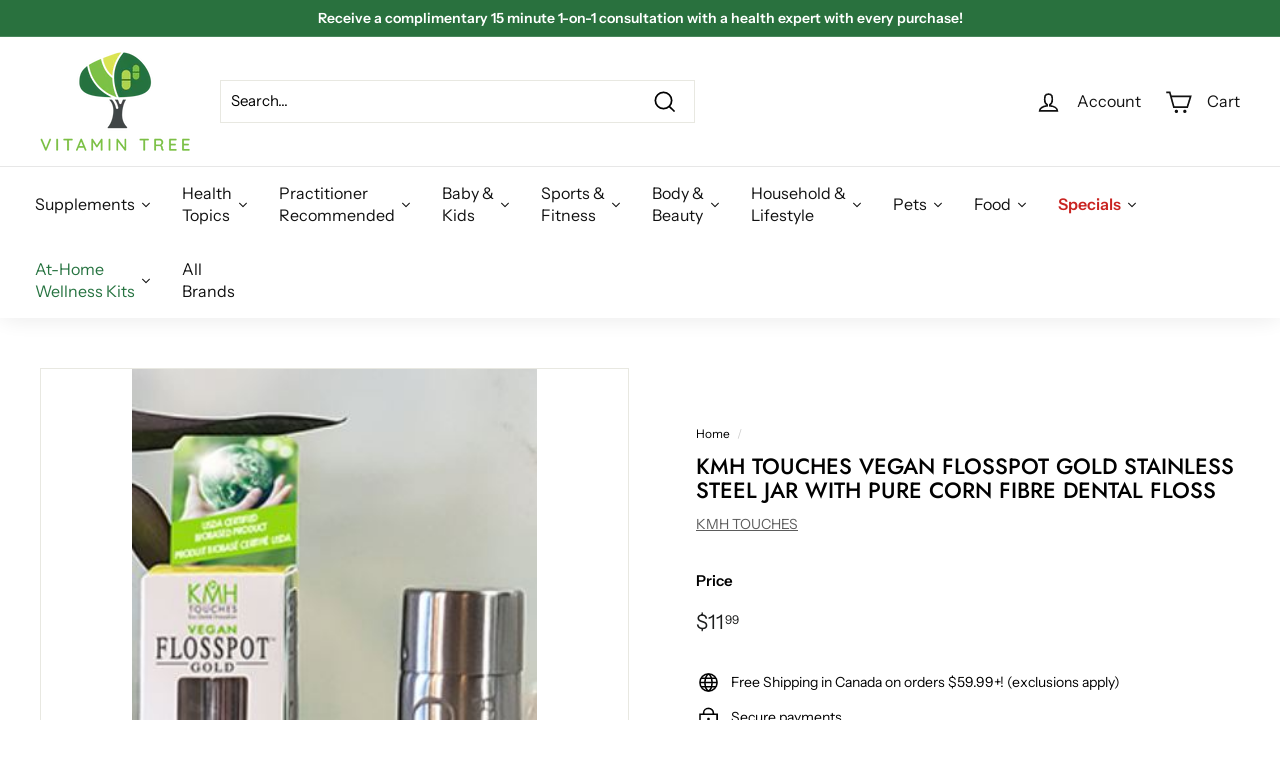

--- FILE ---
content_type: text/html; charset=utf-8
request_url: https://www.vitamintree.ca/products/kmh-touches-vegan-flosspot-gold-stainless-steel-jar-with-pure-corn-fibre-dental-floss
body_size: 53809
content:
<!doctype html>
<html class="no-js" lang="en" dir="ltr">
<head>
 


  <meta charset="utf-8">
  <meta http-equiv="X-UA-Compatible" content="IE=edge,chrome=1">
  <meta name="viewport" content="width=device-width,initial-scale=1">
  <meta name="theme-color" content="#29713e">
  
  
  <meta name="robots" content="index,follow" />
  

  <script>
  var url = window.location.href;
   
    if(url =='https://www.vitamintree.ca//')
    {
    window.location.href = 'https://www.vitamintree.ca/';
    }
    if(url.endsWith('//')){
    window.location.href = url.slice(0,-2);
    }
    /*
    if(url.endsWith('/')){
    window.location.href = url.slice(0,-1);
    }
   */

    if(url =='https://www.vitamintree.ca/collections/supplements/'){
    window.location.href = 'https://www.vitamintree.ca/collections/supplements';
    }    
    
    if(url =='https://www.vitamintree.ca/products/nutrasea-d-omega-3-with-vitamin-d-liquid?pr_prod_strat=use_description&pr_rec_id=f06c1ee8e&pr_rec_pid=6802243813399&pr_ref_pid=6802243387415&pr_seq=uniform')
    {
    window.location.href = 'https://www.vitamintree.ca/search?type=product&options[prefix]=last&q=nutrasea-d-omega-3-with-vitamin-d-liquid*';
    }
    if(url =='https://www.vitamintree.ca/products/nutrasea-d-omega-3-with-vitamin-d-liquid?pr_prod_strat=use_description&pr_rec_id=addbace90&pr_rec_pid=6802243813399&pr_ref_pid=6828155600919&pr_seq=uniform')
    {
    window.location.href = 'https://www.vitamintree.ca/search?type=product&options[prefix]=last&q=nutrasea-d-omega-3-with-vitamin-d-liquid*';
    }
    if(url =='https://www.vitamintree.ca/collections/designs-for-health/products/designs-for-health-arthroben')
    {
    window.location.href = 'https://www.vitamintree.ca/search?type=product&options[prefix]=last&q=designs-for-health-arthroben*';
    }
    if(url =='https://www.vitamintree.ca/collections/protein-nutritional-supplementhttps://www.vitamintree.ca/collections/protein-nutritional-supplement')
    {
    window.location.href = 'https://www.vitamintree.ca/collections/protein-nutritional-supplement';
    }
    if(url =='https://www.vitamintree.ca/collections/vendors?q=AOR')
    {
    window.location.href = 'https://www.vitamintree.ca/collections/aor';
    }
    if(url =='https://www.vitamintree.ca/collections/vendors?q=Acure')
    {
    window.location.href = 'https://www.vitamintree.ca/search?type=product&options[prefix]=last&q=acure*';
    }
    if(url =='https://www.vitamintree.ca/collections/vendors?q=Antipodes')
    {
    window.location.href = 'https://www.vitamintree.ca/search?type=product&options[prefix]=last&q=Antipodes*';
    }
    if(url =='https://www.vitamintree.ca/collections/vendors?q=AquaOmega')
    {
    window.location.href = 'https://www.vitamintree.ca/search?type=product&options[prefix]=last&q=AquaOmega*';
    }
    if(url =='https://www.vitamintree.ca/collections/vendors?q=Attitude')
    {
    window.location.href = 'https://www.vitamintree.ca/search?type=product&options[prefix]=last&q=Attitude*';
    }
    if(url =='https://www.vitamintree.ca/collections/vendors?q=Balzac%27s')
    {
    window.location.href = 'https://www.vitamintree.ca/search?type=product&options[prefix]=last&q=Balzac%27s*';
    }
    if(url =='https://www.vitamintree.ca/collections/vendors?q=Bio-Fen')
    {
    window.location.href = 'https://www.vitamintree.ca/search?type=product&options[prefix]=last&q=Bio-Fen*';
    }
    if(url =='https://www.vitamintree.ca/collections/vendors?q=BioSteel')
    {
    window.location.href = 'https://www.vitamintree.ca/search?type=product&options[prefix]=last&q=BioSteel*';
    }
    if(url =='https://www.vitamintree.ca/collections/vendors?q=Blume')
    {
    window.location.href = 'https://www.vitamintree.ca/search?type=product&options[prefix]=last&q=Blume*';
    }
    if(url =='https://www.vitamintree.ca/collections/vendors?q=Boiron')
    {
    window.location.href = 'https://www.vitamintree.ca/collections/boiron';
    }
    if(url =='https://www.vitamintree.ca/collections/vendors?q=Bulletproof')
    {
    window.location.href = 'https://www.vitamintree.ca/search?type=product&options[prefix]=last&q=Bulletproof*';
    }
    if(url =='https://www.vitamintree.ca/collections/vendors?q=CanPrev')
    {
    window.location.href = 'https://www.vitamintree.ca/collections/canprev';
    }
    if(url =='https://www.vitamintree.ca/collections/vendors?q=Carlson')
    {
    window.location.href = 'https://www.vitamintree.ca/search?type=product&options[prefix]=last&q=Carlson*';
    }
    if(url =='https://www.vitamintree.ca/collections/vendors?q=Cyto-Matrix')
    {
    window.location.href = 'https://www.vitamintree.ca/search?type=product&options[prefix]=last&q=Cyto-Matrix*';
    }
    if(url =='https://www.vitamintree.ca/collections/vendors?q=DivaCup')
    {
    window.location.href = 'https://www.vitamintree.ca/search?type=product&options[prefix]=last&q=DivaCup*';
    }
    if(url =='https://www.vitamintree.ca/collections/vendors?q=Dr.Tung%27s')
    {
    window.location.href = 'https://www.vitamintree.ca/search?type=product&options[prefix]=last&q=Dr.Tung%27s*';
    }
    if(url =='https://www.vitamintree.ca/collections/vendors?q=Drizzle')
    {
    window.location.href = 'https://www.vitamintree.ca/search?type=product&options[prefix]=last&q=Drizzle*';
    }
    if(url =='https://www.vitamintree.ca/collections/vendors?q=EMUAID')
    {
    window.location.href = 'https://www.vitamintree.ca/collections/emuaid';
    }
    if(url =='https://www.vitamintree.ca/collections/vendors?q=Ener-Life')
    {
    window.location.href = 'https://www.vitamintree.ca/search?type=product&options[prefix]=last&q=Ener-Life*';
    }
    if(url =='https://www.vitamintree.ca/collections/vendors?q=Enzymedica')
    {
    window.location.href = 'https://www.vitamintree.ca/search?type=product&options[prefix]=last&q=Enzymedica*';
    }
    if(url =='https://www.vitamintree.ca/collections/vendors?q=Erbology')
    {
    window.location.href = 'https://www.vitamintree.ca/search?type=product&options[prefix]=last&q=Erbology*';
    }
    if(url =='https://www.vitamintree.ca/collections/vendors?q=Essencia')
    {
    window.location.href = 'https://www.vitamintree.ca/search?type=product&options[prefix]=last&q=Essencia*';
    }
    if(url =='https://www.vitamintree.ca/collections/vendors?q=Essiac')
    {
    window.location.href = 'https://www.vitamintree.ca/search?type=product&options[prefix]=last&q=Essiac*';
    }
    if(url =='https://www.vitamintree.ca/collections/vendors?q=FATSO')
    {
    window.location.href = 'https://www.vitamintree.ca/search?type=product&options[prefix]=last&q=FATSO*';
    }
    if(url =='https://www.vitamintree.ca/collections/vendors?q=Forta')
    {
    window.location.href = 'https://www.vitamintree.ca/search?type=product&options[prefix]=last&q=Forta*';
    }
    if(url =='https://www.vitamintree.ca/collections/vendors?q=Genestra')
    {
    window.location.href = 'https://www.vitamintree.ca/search?type=product&options[prefix]=last&q=Genestra*';
    }
    if(url =='https://www.vitamintree.ca/collections/vendors?q=Greeniche')
    {
    window.location.href = 'https://www.vitamintree.ca/search?type=product&options[prefix]=last&q=Greeniche*';
    }
    if(url =='https://www.vitamintree.ca/collections/vendors?q=Healthology')
    {
    window.location.href = 'https://www.vitamintree.ca/collections/healthology';
    }
    if(url =='https://www.vitamintree.ca/collections/vendors?q=Herbaland')
    {
    window.location.href = 'https://www.vitamintree.ca/collections/herbaland';
    }
    if(url =='https://www.vitamintree.ca/collections/vendors?q=Herbion')
    {
    window.location.href = 'https://www.vitamintree.ca/search?type=product&options[prefix]=last&q=Herbion*';
    }
    if(url =='https://www.vitamintree.ca/collections/vendors?q=HomeoVet')
    {
    window.location.href = 'https://www.vitamintree.ca/search?type=product&options[prefix]=last&q=HomeoVet*';
    }
    if(url =='https://www.vitamintree.ca/collections/vendors?q=Homeocan')
    {
    window.location.href = 'https://www.vitamintree.ca/search?type=product&options[prefix]=last&q=Homeocan*';
    }
    if(url =='https://www.vitamintree.ca/collections/vendors?q=Honibe')
    {
    window.location.href = 'https://www.vitamintree.ca/search?type=product&options[prefix]=last&q=Honibe*';
    }
    if(url =='https://www.vitamintree.ca/collections/vendors?q=Innovite')
    {
    window.location.href = 'https://www.vitamintree.ca/search?type=product&options[prefix]=last&q=Innovite*';
    }
    if(url =='https://www.vitamintree.ca/collections/vendors?q=Jusu')
    {
    window.location.href = 'https://www.vitamintree.ca/search?type=product&options[prefix]=last&q=Jusu*';
    }
    if(url =='https://www.vitamintree.ca/collections/vendors?q=Kyolic')
    {
    window.location.href = 'https://www.vitamintree.ca/search?type=product&options[prefix]=last&q=Kyolic*';
    }
    if(url =='https://www.vitamintree.ca/collections/vendors?q=LureEssentials')
    {
    window.location.href = 'https://www.vitamintree.ca/search?type=product&options[prefix]=last&q=LureEssentials*';
    }
    if(url =='https://www.vitamintree.ca/collections/vendors?q=MSPrebiotic')
    {
    window.location.href = 'https://www.vitamintree.ca/search?type=product&options[prefix]=last&q=MSPrebiotic*';
    }
    if(url =='https://www.vitamintree.ca/collections/vendors?q=Marlow')
    {
    window.location.href = 'https://www.vitamintree.ca/search?type=product&options[prefix]=last&q=Marlow*';
    }
    if(url =='https://www.vitamintree.ca/collections/vendors?q=MediHerb')
    {
    window.location.href = 'https://www.vitamintree.ca/search?type=product&options[prefix]=last&q=MediHerb*';
    }
    if(url =='https://www.vitamintree.ca/collections/vendors?q=MegaFood')
    {
    window.location.href = 'https://www.vitamintree.ca/search?type=product&options[prefix]=last&q=MegaFood*';
    }
    if(url =='https://www.vitamintree.ca/collections/vendors?q=Metagenics')
    {
    window.location.href = 'https://www.vitamintree.ca/collections/metagenics';
    }
    if(url =='https://www.vitamintree.ca/collections/vendors?q=Motherlove')
    {
    window.location.href = 'https://www.vitamintree.ca/search?type=product&options[prefix]=last&q=Motherlove*';
    }
    if(url =='https://www.vitamintree.ca/collections/vendors?q=Mozi-Q')
    {
    window.location.href = 'https://www.vitamintree.ca/search?type=product&options[prefix]=last&q=Mozi-Q*';
    }
    if(url =='https://www.vitamintree.ca/collections/vendors?q=NFH')
    {
    window.location.href = 'https://www.vitamintree.ca/collections/nfh';
    }
    if(url =='https://www.vitamintree.ca/collections/vendors?q=Natracare')
    {
    window.location.href = 'https://www.vitamintree.ca/search?type=product&options[prefix]=last&q=Natracare*';
    }
    if(url =='https://www.vitamintree.ca/collections/vendors?q=NaturPet')
    {
    window.location.href = 'https://www.vitamintree.ca/search?type=product&options[prefix]=last&q=NaturPet*';
    }
    if(url =='https://www.vitamintree.ca/collections/vendors?q=NutraSea')
    {
    window.location.href = 'https://www.vitamintree.ca/search?type=product&options[prefix]=last&q=NutraSea*';
    }
    if(url =='https://www.vitamintree.ca/collections/vendors?q=Olbas')
    {
    window.location.href = 'https://www.vitamintree.ca/search?type=product&options[prefix]=last&q=Olbas*';
    }
    if(url =='https://www.vitamintree.ca/collections/vendors?q=Organika')
    {
    window.location.href = 'https://www.vitamintree.ca/collections/organika';
    }
    if(url =='https://www.vitamintree.ca/collections/vendors?q=Organyc')
    {
    window.location.href = 'https://www.vitamintree.ca/collections/organika';
    }
    if(url =='https://www.vitamintree.ca/collections/vendors?q=Pascoe')
    {
    window.location.href = 'https://www.vitamintree.ca/search?type=product&options[prefix]=last&q=Pascoe*';
    }
    if(url =='https://www.vitamintree.ca/collections/vendors?q=Pekana')
    {
    window.location.href = 'https://www.vitamintree.ca/search?type=product&options[prefix]=last&q=Pekana*';
    }
    if(url =='https://www.vitamintree.ca/collections/vendors?q=Plumpp')
    {
    window.location.href = 'https://www.vitamintree.ca/search?type=product&options[prefix]=last&q=Plumpp*';
    }
    if(url =='https://www.vitamintree.ca/collections/vendors?q=Progressive')
    {
    window.location.href = 'https://www.vitamintree.ca/search?type=product&options[prefix]=last&q=Progressive*';
    }
    if(url =='https://www.vitamintree.ca/collections/vendors?q=Provita')
    {
    window.location.href = 'https://www.vitamintree.ca/search?type=product&options[prefix]=last&q=Provita*';
    }
    if(url =='https://www.vitamintree.ca/collections/vendors?q=PureBites')
    {
    window.location.href = 'https://www.vitamintree.ca/search?type=product&options[prefix]=last&q=PureBites*';
    }
    if(url =='https://www.vitamintree.ca/collections/vendors?q=Purina')
    {
    window.location.href = 'https://www.vitamintree.ca/search?type=product&options[prefix]=last&q=Purina*';
    }
    if(url =='https://www.vitamintree.ca/collections/vendors?q=Redfeather')
    {
    window.location.href = 'https://www.vitamintree.ca/search?type=product&options[prefix]=last&q=Redfeather*';
    }
    if(url =='https://www.vitamintree.ca/collections/vendors?q=Redmond')
    {
    window.location.href = 'https://www.vitamintree.ca/search?type=product&options[prefix]=last&q=Redmond*';
    }
    if(url =='https://www.vitamintree.ca/collections/vendors?q=Routine')
    {
    window.location.href = 'https://www.vitamintree.ca/search?type=product&options[prefix]=last&q=Routine*';
    }
    if(url =='https://www.vitamintree.ca/collections/vendors?q=SISU')
    {
    window.location.href = 'https://www.vitamintree.ca/search?type=product&options[prefix]=last&q=SISU*';
    }
    if(url =='https://www.vitamintree.ca/collections/vendors?q=SOJA&CO')
    {
    window.location.href = 'https://www.vitamintree.ca/search?type=product&options[prefix]=last&q=SOJA&CO*';
    }
    if(url =='https://www.vitamintree.ca/collections/vendors?q=SURO')
    {
    window.location.href = 'https://www.vitamintree.ca/search?type=product&options[prefix]=last&q=SURO*';
    }
    if(url =='https://www.vitamintree.ca/collections/vendors?q=Salus')
    {
    window.location.href = 'https://www.vitamintree.ca/search?type=product&options[prefix]=last&q=Salus*';
    }
    if(url =='https://www.vitamintree.ca/collections/vendors?q=Sambucol')
    {
    window.location.href = 'https://www.vitamintree.ca/search?type=product&options[prefix]=last&q=Sambucol*';
    }
    if(url =='https://www.vitamintree.ca/collections/vendors?q=Santevia')
    {
    window.location.href = 'https://www.vitamintree.ca/search?type=product&options[prefix]=last&q=Santevia*';
    }
    if(url =='https://www.vitamintree.ca/collections/vendors?q=SierraSil')
    {
    window.location.href = 'https://www.vitamintree.ca/search?type=product&options[prefix]=last&q=SierraSil*';
    }
    if(url =='https://www.vitamintree.ca/collections/vendors?q=Similasan')
    {
    window.location.href = 'https://www.vitamintree.ca/search?type=product&options[prefix]=last&q=Similasan*';
    }
    if(url =='https://www.vitamintree.ca/collections/vendors?q=SmartyPants')
    {
    window.location.href = 'https://www.vitamintree.ca/search?type=product&options[prefix]=last&q=SmartyPants*';
    }
    if(url =='https://www.vitamintree.ca/collections/vendors?q=Sproos')
    {
    window.location.href = 'https://www.vitamintree.ca/search?type=product&options[prefix]=last&q=Sproos*';
    }
    if(url =='https://www.vitamintree.ca/collections/vendors?q=Sukin')
    {
    window.location.href = 'https://www.vitamintree.ca/search?type=product&options[prefix]=last&q=Sukin*';
    }
    if(url =='https://www.vitamintree.ca/collections/vendors?q=SunForce')
    {
    window.location.href = 'https://www.vitamintree.ca/search?type=product&options[prefix]=last&q=SunForce*';
    }
    if(url =='https://www.vitamintree.ca/collections/vendors?q=Tegor')
    {
    window.location.href = 'https://www.vitamintree.ca/search?type=product&options[prefix]=last&q=Tegor*';
    }
    if(url =='https://www.vitamintree.ca/collections/vendors?q=ThinkSport')
    {
    window.location.href = 'https://www.vitamintree.ca/search?type=product&options[prefix]=last&q=ThinkSport*';
    }
    if(url =='https://www.vitamintree.ca/collections/vendors?q=Thorne')
    {
    window.location.href = 'https://www.vitamintree.ca/collections/thorne';
    }
    if(url =='https://www.vitamintree.ca/collections/vendors?q=Trophic')
    {
    window.location.href = 'https://www.vitamintree.ca/search?type=product&options[prefix]=last&q=Trophic*';
    }
    if(url =='https://www.vitamintree.ca/collections/vendors?q=UNDA')
    {
    window.location.href = 'https://www.vitamintree.ca/search?type=product&options[prefix]=last&q=UNDA*';
    }
    if(url =='https://www.vitamintree.ca/collections/vendors?q=UTIVA')
    {
    window.location.href = 'https://www.vitamintree.ca/search?type=product&options[prefix]=last&q=UTIVA*';
    }
    if(url =='https://www.vitamintree.ca/collections/vendors?q=UbaVet')
    {
    window.location.href = 'https://www.vitamintree.ca/search?type=product&options[prefix]=last&q=UbaVet*';
    }
    if(url =='https://www.vitamintree.ca/collections/vendors?q=Villicote')
    {
    window.location.href = 'https://www.vitamintree.ca/products/villicote';
    }
    if(url =='https://www.vitamintree.ca/collections/vendors?q=Wedderspoon')
    {
    window.location.href = 'https://www.vitamintree.ca/search?type=product&options[prefix]=last&q=Wedderspoon*';
    }
    if(url =='https://www.vitamintree.ca/collections/vendors?q=Weleda')
    {
    window.location.href = 'https://www.vitamintree.ca/search?type=product&options[prefix]=last&q=Weleda*';
    }
    if(url =='https://www.vitamintree.ca/collections/vendors?q=Wobenzyme')
    {
    window.location.href = 'https://www.vitamintree.ca/search?type=product&options[prefix]=last&q=Wobenzyme*';
    }
    if(url =='https://www.vitamintree.ca/collections/vendors?q=XYMOGEN')
    {
    window.location.href = 'https://www.vitamintree.ca/collections/xymogen';
    }
    if(url =='https://www.vitamintree.ca/collections/vendors?q=acure')
    {
    window.location.href = 'https://www.vitamintree.ca/search?type=product&options[prefix]=last&q=acure*';
    }
    if(url =='https://www.vitamintree.ca/collections/vendors?q=alkalife')
    {
    window.location.href = 'https://www.vitamintree.ca/search?type=product&options[prefix]=last&q=alkalife*';
    }
    if(url =='https://www.vitamintree.ca/collections/vendors?q=allKiDz')
    {
    window.location.href = 'https://www.vitamintree.ca/search?type=product&options[prefix]=last&q=allKiDz*';
    }
    if(url =='https://www.vitamintree.ca/collections/vendors?q=allkidz')
    {
    window.location.href = 'https://www.vitamintree.ca/search?type=product&options[prefix]=last&q=allkidz*';
    }
    if(url =='https://www.vitamintree.ca/collections/vendors?q=antipodes')
    {
    window.location.href = 'https://www.vitamintree.ca/search?type=product&options[prefix]=last&q=antipodes*';
    }
    if(url =='https://www.vitamintree.ca/collections/vendors?q=aor')
    {
    window.location.href = 'https://www.vitamintree.ca/search?type=product&options[prefix]=last&q=aor*';
    }
    if(url =='https://www.vitamintree.ca/collections/vendors?q=aquaomega')
    {
    window.location.href = 'https://www.vitamintree.ca/search?type=product&options[prefix]=last&q=aquaomega*';
    }
    if(url =='https://www.vitamintree.ca/collections/vendors?q=attitude')
    {
    window.location.href = 'https://www.vitamintree.ca/search?type=product&options[prefix]=last&q=attitude*';
    }
    if(url =='https://www.vitamintree.ca/collections/vendors?q=balzac%27s')
    {
    window.location.href = 'https://www.vitamintree.ca/search?type=product&options[prefix]=last&q=balzac%27s*';
    }
    if(url =='https://www.vitamintree.ca/collections/vendors?q=basd')
    {
    window.location.href = 'https://www.vitamintree.ca/search?type=product&options[prefix]=last&q=basd*';
    }
    if(url =='https://www.vitamintree.ca/collections/vendors?q=bio-fen')
    {
    window.location.href = 'https://www.vitamintree.ca/search?type=product&options[prefix]=last&q=bio-fen*';
    }
    if(url =='https://www.vitamintree.ca/collections/vendors?q=biosteel')
    {
    window.location.href = 'https://www.vitamintree.ca/search?type=product&options[prefix]=last&q=biosteel*';
    }
    if(url =='https://www.vitamintree.ca/collections/vendors?q=blume')
    {
    window.location.href = 'https://www.vitamintree.ca/search?type=product&options[prefix]=last&q=blume*';
    }
    if(url =='https://www.vitamintree.ca/collections/vendors?q=boiron')
    {
    window.location.href = 'https://www.vitamintree.ca/collections/boiron';
    }
    if(url =='https://www.vitamintree.ca/collections/vendors?q=bulletproof')
    {
    window.location.href = 'https://www.vitamintree.ca/search?type=product&options[prefix]=last&q=bulletproof*';
    }
    if(url =='https://www.vitamintree.ca/collections/vendors?q=canprev')
    {
    window.location.href = 'https://www.vitamintree.ca/collections/canprev';
    }
    if(url =='https://www.vitamintree.ca/collections/vendors?q=carlson')
    {
    window.location.href = 'https://www.vitamintree.ca/search?type=product&options[prefix]=last&q=carlson*';
    }
    if(url =='https://www.vitamintree.ca/collections/vendors?q=cyto-matrix')
    {
    window.location.href = 'https://www.vitamintree.ca/search?type=product&options[prefix]=last&q=cyto-matrix*';
    }
    if(url =='https://www.vitamintree.ca/collections/vendors?q=divacup')
    {
    window.location.href = 'https://www.vitamintree.ca/search?type=product&options[prefix]=last&q=divacup*';
    }
    if(url =='https://www.vitamintree.ca/collections/vendors?q=dr.tung%27s')
    {
    window.location.href = 'https://www.vitamintree.ca/search?type=product&options[prefix]=last&q=dr.tung%27s*';
    }
    if(url =='https://www.vitamintree.ca/collections/vendors?q=drizzle')
    {
    window.location.href = 'https://www.vitamintree.ca/search?type=product&options[prefix]=last&q=drizzle*';
    }
    if(url =='https://www.vitamintree.ca/collections/vendors?q=emuaid')
    {
    window.location.href = 'https://www.vitamintree.ca/collections/emuaid';
    }
    if(url =='https://www.vitamintree.ca/collections/vendors?q=ener-life')
    {
    window.location.href = 'https://www.vitamintree.ca/search?type=product&options[prefix]=last&q=ener-life*';
    }
    if(url =='https://www.vitamintree.ca/collections/vendors?q=enzymedica')
    {
    window.location.href = 'https://www.vitamintree.ca/search?type=product&options[prefix]=last&q=enzymedica*';
    }
    if(url =='https://www.vitamintree.ca/collections/vendors?q=erbology')
    {
    window.location.href = 'https://www.vitamintree.ca/search?type=product&options[prefix]=last&q=erbology*';
    }
    if(url =='https://www.vitamintree.ca/collections/vendors?q=essencia')
    {
    window.location.href = 'https://www.vitamintree.ca/search?type=product&options[prefix]=last&q=essencia*';
    }
    if(url =='https://www.vitamintree.ca/collections/vendors?q=essiac')
    {
    window.location.href = 'https://www.vitamintree.ca/search?type=product&options[prefix]=last&q=essiac*';
    }
    if(url =='https://www.vitamintree.ca/collections/vendors?q=fatso')
    {
    window.location.href = 'https://www.vitamintree.ca/search?type=product&options[prefix]=last&q=fatso*';
    }
    if(url =='https://www.vitamintree.ca/collections/vendors?q=forta')
    {
    window.location.href = 'https://www.vitamintree.ca/search?type=product&options[prefix]=last&q=forta*';
    }
    if(url =='https://www.vitamintree.ca/collections/vendors?q=genestra')
    {
    window.location.href = 'https://www.vitamintree.ca/search?type=product&options[prefix]=last&q=genestra*';
    }
    if(url =='https://www.vitamintree.ca/collections/vendors?q=greeniche')
    {
    window.location.href = 'https://www.vitamintree.ca/search?type=product&options[prefix]=last&q=greeniche*';
    }
    if(url =='https://www.vitamintree.ca/collections/vendors?q=healthology')
    {
    window.location.href = 'https://www.vitamintree.ca/collections/healthology';
    }
    if(url =='https://www.vitamintree.ca/collections/vendors?q=herbaland')
    {
    window.location.href = 'https://www.vitamintree.ca/collections/herbaland';
    }
    if(url =='https://www.vitamintree.ca/collections/vendors?q=herbion')
    {
    window.location.href = 'https://www.vitamintree.ca/search?type=product&options[prefix]=last&q=herbion*';
    }
    if(url =='https://www.vitamintree.ca/collections/vendors?q=homeocan')
    {
    window.location.href = 'https://www.vitamintree.ca/search?type=product&options[prefix]=last&q=homeocan*';
    }
    if(url =='https://www.vitamintree.ca/collections/vendors?q=homeovet')
    {
    window.location.href = 'https://www.vitamintree.ca/search?type=product&options[prefix]=last&q=homeovet*';
    }
    if(url =='https://www.vitamintree.ca/collections/vendors?q=honibe')
    {
    window.location.href = 'https://www.vitamintree.ca/search?type=product&options[prefix]=last&q=honibe*';
    }
    if(url =='https://www.vitamintree.ca/collections/vendors?q=innovite')
    {
    window.location.href = 'https://www.vitamintree.ca/search?type=product&options[prefix]=last&q=innovite*';
    }
    if(url =='https://www.vitamintree.ca/collections/vendors?q=joni')
    {
    window.location.href = 'https://www.vitamintree.ca/search?type=product&options[prefix]=last&q=joni*';
    }
    if(url =='https://www.vitamintree.ca/collections/vendors?q=jusu')
    {
    window.location.href = 'https://www.vitamintree.ca/search?type=product&options[prefix]=last&q=jusu*';
    }
    if(url =='https://www.vitamintree.ca/collections/vendors?q=kyolic')
    {
    window.location.href = 'https://www.vitamintree.ca/search?type=product&options[prefix]=last&q=kyolic*';
    }
    if(url =='https://www.vitamintree.ca/collections/vendors?q=lureessentials')
    {
    window.location.href = 'https://www.vitamintree.ca/search?type=product&options[prefix]=last&q=lureessentials*';
    }
    if(url =='https://www.vitamintree.ca/collections/vendors?q=marlow')
    {
    window.location.href = 'https://www.vitamintree.ca/search?type=product&options[prefix]=last&q=marlow*';
    }
    if(url =='https://www.vitamintree.ca/collections/vendors?q=mediherb')
    {
    window.location.href = 'https://www.vitamintree.ca/search?type=product&options[prefix]=last&q=mediherb*';
    }
    if(url =='https://www.vitamintree.ca/collections/vendors?q=megafood')
    {
    window.location.href = 'https://www.vitamintree.ca/search?type=product&options[prefix]=last&q=megafood*';
    }
    if(url =='https://www.vitamintree.ca/collections/vendors?q=metagenics')
    {
    window.location.href = 'https://www.vitamintree.ca/collections/metagenics';
    }
    if(url =='https://www.vitamintree.ca/collections/vendors?q=motherlove')
    {
    window.location.href = 'https://www.vitamintree.ca/search?type=product&options[prefix]=last&q=motherlove*';
    }
    if(url =='https://www.vitamintree.ca/collections/vendors?q=mozi-q')
    {
    window.location.href = 'https://www.vitamintree.ca/search?type=product&options[prefix]=last&q=mozi-q*';
    }
    if(url =='https://www.vitamintree.ca/collections/vendors?q=msprebiotic')
    {
    window.location.href = 'https://www.vitamintree.ca/search?type=product&options[prefix]=last&q=msprebiotic*';
    }
    if(url =='https://www.vitamintree.ca/collections/vendors?q=natracare')
    {
    window.location.href = 'https://www.vitamintree.ca/search?type=product&options[prefix]=last&q=natracare*';
    }
    if(url =='https://www.vitamintree.ca/collections/vendors?q=naturpet')
    {
    window.location.href = 'https://www.vitamintree.ca/search?type=product&options[prefix]=last&q=naturpet*';
    }
    if(url =='https://www.vitamintree.ca/collections/vendors?q=nfh')
    {
    window.location.href = 'https://www.vitamintree.ca/collections/nfh';
    }
    if(url =='https://www.vitamintree.ca/collections/vendors?q=nixit')
    {
    window.location.href = 'https://www.vitamintree.ca/search?type=product&options[prefix]=last&q=nixit*';
    }
    if(url =='https://www.vitamintree.ca/collections/vendors?q=nutrasea')
    {
    window.location.href = 'https://www.vitamintree.ca/search?type=product&options[prefix]=last&q=nutrasea*';
    }
    if(url =='https://www.vitamintree.ca/collections/vendors?q=olbas')
    {
    window.location.href = 'https://www.vitamintree.ca/search?type=product&options[prefix]=last&q=olbas*';
    }
    if(url =='https://www.vitamintree.ca/collections/vendors?q=organika')
    {
    window.location.href = 'https://www.vitamintree.ca/collections/organika';
    }
    if(url =='https://www.vitamintree.ca/collections/vendors?q=organyc')
    {
    window.location.href = 'https://www.vitamintree.ca/collections/organika';
    }
    if(url =='https://www.vitamintree.ca/collections/vendors?q=pascoe')
    {
    window.location.href = 'https://www.vitamintree.ca/search?type=product&options[prefix]=last&q=pascoe*';
    }
    if(url =='https://www.vitamintree.ca/collections/vendors?q=pekana')
    {
    window.location.href = 'https://www.vitamintree.ca/search?type=product&options[prefix]=last&q=pekana*';
    }
    if(url =='https://www.vitamintree.ca/collections/vendors?q=plumpp')
    {
    window.location.href = 'https://www.vitamintree.ca/search?type=product&options[prefix]=last&q=plumpp*';
    }
    if(url =='https://www.vitamintree.ca/collections/vendors?q=progressive')
    {
    window.location.href = 'https://www.vitamintree.ca/search?type=product&options[prefix]=last&q=progressive*';
    }
    if(url =='https://www.vitamintree.ca/collections/vendors?q=provita')
    {
    window.location.href = 'https://www.vitamintree.ca/search?type=product&options[prefix]=last&q=provita*';
    }
    if(url =='https://www.vitamintree.ca/collections/vendors?q=purebites')
    {
    window.location.href = 'https://www.vitamintree.ca/search?type=product&options[prefix]=last&q=purebites*';
    }
    if(url =='https://www.vitamintree.ca/collections/vendors?q=purina')
    {
    window.location.href = 'https://www.vitamintree.ca/search?type=product&options[prefix]=last&q=purina*';
    }
    if(url =='https://www.vitamintree.ca/collections/vendors?q=redfeather')
    {
    window.location.href = 'https://www.vitamintree.ca/search?type=product&options[prefix]=last&q=redfeather*';
    }
    if(url =='https://www.vitamintree.ca/collections/vendors?q=redmond')
    {
    window.location.href = 'https://www.vitamintree.ca/search?type=product&options[prefix]=last&q=redmond*';
    }
    if(url =='https://www.vitamintree.ca/collections/vendors?q=routine')
    {
    window.location.href = 'https://www.vitamintree.ca/search?type=product&options[prefix]=last&q=routine*';
    }
    if(url =='https://www.vitamintree.ca/collections/vendors?q=salus')
    {
    window.location.href = 'https://www.vitamintree.ca/search?type=product&options[prefix]=last&q=salus*';
    }
    if(url =='https://www.vitamintree.ca/collections/vendors?q=sambucol')
    {
    window.location.href = 'https://www.vitamintree.ca/search?type=product&options[prefix]=last&q=sambucol*';
    }
    if(url =='https://www.vitamintree.ca/collections/vendors?q=santevia')
    {
    window.location.href = 'https://www.vitamintree.ca/search?type=product&options[prefix]=last&q=santevia*';
    }
    if(url =='https://www.vitamintree.ca/collections/vendors?q=sierrasil')
    {
    window.location.href = 'https://www.vitamintree.ca/search?type=product&options[prefix]=last&q=sierrasil*';
    }
    if(url =='https://www.vitamintree.ca/collections/vendors?q=similasan')
    {
    window.location.href = 'https://www.vitamintree.ca/search?type=product&options[prefix]=last&q=similasan*';
    }
    if(url =='https://www.vitamintree.ca/collections/vendors?q=sisu')
    {
    window.location.href = 'https://www.vitamintree.ca/search?type=product&options[prefix]=last&q=sisu*';
    }
    if(url =='https://www.vitamintree.ca/collections/vendors?q=smartypants')
    {
    window.location.href = 'https://www.vitamintree.ca/search?type=product&options[prefix]=last&q=smartypants*';
    }
    if(url =='https://www.vitamintree.ca/collections/vendors?q=soja&co')
    {
    window.location.href = 'https://www.vitamintree.ca/search?type=product&options[prefix]=last&q=soja&co*';
    }
    if(url =='https://www.vitamintree.ca/collections/vendors?q=sproos')
    {
    window.location.href = 'https://www.vitamintree.ca/search?type=product&options[prefix]=last&q=sproos*';
    }
    if(url =='https://www.vitamintree.ca/collections/vendors?q=sukin')
    {
    window.location.href = 'https://www.vitamintree.ca/search?type=product&options[prefix]=last&q=sukin*';
    }
    if(url =='https://www.vitamintree.ca/collections/vendors?q=sunforce')
    {
    window.location.href = 'https://www.vitamintree.ca/search?type=product&options[prefix]=last&q=sunforce*';
    }
    if(url =='https://www.vitamintree.ca/collections/vendors?q=suro')
    {
    window.location.href = 'https://www.vitamintree.ca/search?type=product&options[prefix]=last&q=suro*';
    }
    if(url =='https://www.vitamintree.ca/collections/vendors?q=tegor')
    {
    window.location.href = 'https://www.vitamintree.ca/search?type=product&options[prefix]=last&q=tegor*';
    }
    if(url =='https://www.vitamintree.ca/collections/vendors?q=thinksport')
    {
    window.location.href = 'https://www.vitamintree.ca/search?type=product&options[prefix]=last&q=thinksport*';
    }
    if(url =='https://www.vitamintree.ca/collections/vendors?q=thorne')
    {
    window.location.href = 'https://www.vitamintree.ca/collections/thorne';
    }
    if(url =='https://www.vitamintree.ca/collections/vendors?q=trophic')
    {
    window.location.href = 'https://www.vitamintree.ca/search?type=product&options[prefix]=last&q=trophic*';
    }
    if(url =='https://www.vitamintree.ca/collections/vendors?q=ubavet')
    {
    window.location.href = 'https://www.vitamintree.ca/search?type=product&options[prefix]=last&q=ubavet*';
    }
    if(url =='https://www.vitamintree.ca/collections/vendors?q=unda')
    {
    window.location.href = 'https://www.vitamintree.ca/search?type=product&options[prefix]=last&q=unda*';
    }
    if(url =='https://www.vitamintree.ca/collections/vendors?q=utiva')
    {
    window.location.href = 'https://www.vitamintree.ca/search?type=product&options[prefix]=last&q=utiva*';
    }
    if(url =='https://www.vitamintree.ca/collections/vendors?q=villicote')
    {
    window.location.href = 'https://www.vitamintree.ca/search?type=product&options[prefix]=last&q=villicote*';
    }
    if(url =='https://www.vitamintree.ca/collections/vendors?q=wedderspoon')
    {
    window.location.href = 'https://www.vitamintree.ca/search?type=product&options[prefix]=last&q=wedderspoon*';
    }
    if(url =='https://www.vitamintree.ca/collections/vendors?q=weleda')
    {
    window.location.href = 'https://www.vitamintree.ca/search?type=product&options[prefix]=last&q=weleda*';
    }
    if(url =='https://www.vitamintree.ca/collections/vendors?q=wobenzyme')
    {
    window.location.href = 'https://www.vitamintree.ca/search?type=product&options[prefix]=last&q=wobenzyme*';
    }
    if(url =='https://www.vitamintree.ca/collections/vendors?q=xymogen')
    {
    window.location.href = 'https://www.vitamintree.ca/collections/xymogen';
    }
  </script>
  
  
     <link rel="canonical" href="https://www.vitamintree.ca/products/kmh-touches-vegan-flosspot-gold-stainless-steel-jar-with-pure-corn-fibre-dental-floss">
  




  
        
  <link rel="preload" as="script" href="//www.vitamintree.ca/cdn/shop/t/4/assets/theme.js?v=146545620588604154451753722587">
  <link rel="preconnect" href="https://cdn.shopify.com">
  <link rel="preconnect" href="https://fonts.shopifycdn.com">
  <link rel="dns-prefetch" href="https://productreviews.shopifycdn.com">
  <link rel="dns-prefetch" href="https://ajax.googleapis.com">
  <link rel="dns-prefetch" href="https://maps.googleapis.com">
  <link rel="dns-prefetch" href="https://maps.gstatic.com">
  
  <script>(function(w,d,s,l,i){w[l]=w[l]||[];w[l].push({'gtm.start':
new Date().getTime(),event:'gtm.js'});var f=d.getElementsByTagName(s)[0],
j=d.createElement(s),dl=l!='dataLayer'?'&l='+l:'';j.async=true;j.src=
'https://www.googletagmanager.com/gtm.js?id='+i+dl;f.parentNode.insertBefore(j
,f);
})(window,document,'script','dataLayer','GTM-NQZGV53');</script><link rel="shortcut icon" href="//www.vitamintree.ca/cdn/shop/files/32x32-24bit_32x32.png?v=1670351897" type="image/png" /><title>
  KMH TOUCHES Vegan Flosspot Gold Stainless Steel jar with Pure Corn Fib
  
</title>
<meta name="description" content="Shop KMH TOUCHES Vegan Flosspot Gold Stainless Steel jar with Pure Corn Fibre Dental Floss at VitaminTree.ca. Elevate your health and wellness journey today. Order online now!"><meta property="og:site_name" content="Vitamin Tree">
  <meta property="og:url" content="https://www.vitamintree.ca/products/kmh-touches-vegan-flosspot-gold-stainless-steel-jar-with-pure-corn-fibre-dental-floss">
  <meta property="og:title" content="KMH TOUCHES Vegan Flosspot Gold Stainless Steel jar with Pure Corn Fibre Dental Floss">
  <meta property="og:type" content="product">
  <meta property="og:description" content="VEGAN FlosspotTM Gold Our plant-sourced PLA floss FlosspotTM Gold is coated with candelilla wax, flavoured with ginger-mint and packaged with a durable refillable stainless steel jar. Non-toxic stainless is a perfect zero waste refillable container for this vegan-friendly floss. CERTIFIED by the illustrious USDA Labs a"><meta property="og:image" content="http://www.vitamintree.ca/cdn/shop/products/FLOSSPOTGOLDSTAINLESSSTEEL.jpg?v=1749227850">
    <meta property="og:image:secure_url" content="https://www.vitamintree.ca/cdn/shop/products/FLOSSPOTGOLDSTAINLESSSTEEL.jpg?v=1749227850">
    <meta property="og:image:width" content="310">
    <meta property="og:image:height" content="450"><meta name="twitter:site" content="@">
  <meta name="twitter:card" content="summary_large_image">
  <meta name="twitter:title" content="KMH TOUCHES Vegan Flosspot Gold Stainless Steel jar with Pure Corn Fibre Dental Floss">
  <meta name="twitter:description" content="VEGAN FlosspotTM Gold Our plant-sourced PLA floss FlosspotTM Gold is coated with candelilla wax, flavoured with ginger-mint and packaged with a durable refillable stainless steel jar. Non-toxic stainless is a perfect zero waste refillable container for this vegan-friendly floss. CERTIFIED by the illustrious USDA Labs a">
<style data-shopify>@font-face {
  font-family: Jost;
  font-weight: 500;
  font-style: normal;
  font-display: swap;
  src: url("//www.vitamintree.ca/cdn/fonts/jost/jost_n5.7c8497861ffd15f4e1284cd221f14658b0e95d61.woff2") format("woff2"),
       url("//www.vitamintree.ca/cdn/fonts/jost/jost_n5.fb6a06896db583cc2df5ba1b30d9c04383119dd9.woff") format("woff");
}

  @font-face {
  font-family: "Instrument Sans";
  font-weight: 400;
  font-style: normal;
  font-display: swap;
  src: url("//www.vitamintree.ca/cdn/fonts/instrument_sans/instrumentsans_n4.db86542ae5e1596dbdb28c279ae6c2086c4c5bfa.woff2") format("woff2"),
       url("//www.vitamintree.ca/cdn/fonts/instrument_sans/instrumentsans_n4.510f1b081e58d08c30978f465518799851ef6d8b.woff") format("woff");
}


  @font-face {
  font-family: "Instrument Sans";
  font-weight: 600;
  font-style: normal;
  font-display: swap;
  src: url("//www.vitamintree.ca/cdn/fonts/instrument_sans/instrumentsans_n6.27dc66245013a6f7f317d383a3cc9a0c347fb42d.woff2") format("woff2"),
       url("//www.vitamintree.ca/cdn/fonts/instrument_sans/instrumentsans_n6.1a71efbeeb140ec495af80aad612ad55e19e6d0e.woff") format("woff");
}

  @font-face {
  font-family: "Instrument Sans";
  font-weight: 400;
  font-style: italic;
  font-display: swap;
  src: url("//www.vitamintree.ca/cdn/fonts/instrument_sans/instrumentsans_i4.028d3c3cd8d085648c808ceb20cd2fd1eb3560e5.woff2") format("woff2"),
       url("//www.vitamintree.ca/cdn/fonts/instrument_sans/instrumentsans_i4.7e90d82df8dee29a99237cd19cc529d2206706a2.woff") format("woff");
}

  @font-face {
  font-family: "Instrument Sans";
  font-weight: 600;
  font-style: italic;
  font-display: swap;
  src: url("//www.vitamintree.ca/cdn/fonts/instrument_sans/instrumentsans_i6.ba8063f6adfa1e7ffe690cc5efa600a1e0a8ec32.woff2") format("woff2"),
       url("//www.vitamintree.ca/cdn/fonts/instrument_sans/instrumentsans_i6.a5bb29b76a0bb820ddaa9417675a5d0bafaa8c1f.woff") format("woff");
}

</style><link href="//www.vitamintree.ca/cdn/shop/t/4/assets/theme.css?v=35331695525625067931768595048" rel="stylesheet" type="text/css" media="all" />
<style data-shopify>:root {
    --typeHeaderPrimary: Jost;
    --typeHeaderFallback: sans-serif;
    --typeHeaderSize: 26px;
    --typeHeaderWeight: 500;
    --typeHeaderLineHeight: 1.1;
    --typeHeaderSpacing: 0.0em;

    --typeBasePrimary:"Instrument Sans";
    --typeBaseFallback:sans-serif;
    --typeBaseSize: 14px;
    --typeBaseWeight: 400;
    --typeBaseSpacing: 0.0em;
    --typeBaseLineHeight: 1.8;

    --colorSmallImageBg: #ffffff;
    --colorSmallImageBgDark: #f7f7f7;
    --colorLargeImageBg: #0f0f0f;
    --colorLargeImageBgLight: #303030;

    --iconWeight: 4px;
    --iconLinecaps: miter;

    
      --buttonRadius: 3px;
      --btnPadding: 11px 25px;
    

    
      --roundness: 0px;
    

    
      --gridThickness: 0px;
    

    --productTileMargin: 10%;
    --collectionTileMargin: 15%;

    --swatchSize: 40px;
  }

  @media screen and (max-width: 768px) {
    :root {
      --typeBaseSize: 12px;

      
        --roundness: 0px;
        --btnPadding: 9px 17px;
      
    }
  }</style><script>
    document.documentElement.className = document.documentElement.className.replace('no-js', 'js');

    window.theme = window.theme || {};
    theme.routes = {
      home: "/",
      collections: "/collections",
      cart: "/cart.js",
      cartPage: "/cart",
      cartAdd: "/cart/add.js",
      cartChange: "/cart/change.js",
      search: "/search"
    };
    theme.strings = {
      soldOut: "Sold Out",
      unavailable: "Unavailable",
      inStockLabel: "In stock, ready to ship",
      stockLabel: "Low stock - [count] items left",
      willNotShipUntil: "Ready to ship [date]",
      willBeInStockAfter: "Back in stock [date]",
      waitingForStock: "Inventory on the way",
      savePrice: "Save [saved_amount]",
      cartEmpty: "Your cart is currently empty.",
      cartTermsConfirmation: "You must agree with the terms and conditions of sales to check out",
      searchCollections: "Collections:",
      searchPages: "Pages:",
      searchArticles: "Articles:"
    };
    theme.settings = {
      dynamicVariantsEnable: true,
      cartType: "dropdown",
      isCustomerTemplate: false,
      moneyFormat: "${{amount}}",
      saveType: "percent",
      productImageSize: "square",
      productImageCover: false,
      predictiveSearch: true,
      predictiveSearchType: "product",
      superScriptSetting: true,
      superScriptPrice: true,
      quickView: true,
      quickAdd: true,
      themeName: 'Expanse',
      themeVersion: "3.0.1"
    };
  </script>

  <script>window.performance && window.performance.mark && window.performance.mark('shopify.content_for_header.start');</script><meta name="google-site-verification" content="HDQQY6Rpgjjl89SgW8kFyYavbe5f5Lb8xKX8pVlQsts">
<meta name="facebook-domain-verification" content="lon20tjg5rycjrai57e9sfr38cgkc3">
<meta id="shopify-digital-wallet" name="shopify-digital-wallet" content="/57889226775/digital_wallets/dialog">
<meta name="shopify-checkout-api-token" content="11f82d8e5289954e364d6c5e942c5d24">
<meta id="in-context-paypal-metadata" data-shop-id="57889226775" data-venmo-supported="false" data-environment="production" data-locale="en_US" data-paypal-v4="true" data-currency="CAD">
<link rel="alternate" type="application/json+oembed" href="https://www.vitamintree.ca/products/kmh-touches-vegan-flosspot-gold-stainless-steel-jar-with-pure-corn-fibre-dental-floss.oembed">
<script async="async" src="/checkouts/internal/preloads.js?locale=en-CA"></script>
<script id="shopify-features" type="application/json">{"accessToken":"11f82d8e5289954e364d6c5e942c5d24","betas":["rich-media-storefront-analytics"],"domain":"www.vitamintree.ca","predictiveSearch":true,"shopId":57889226775,"locale":"en"}</script>
<script>var Shopify = Shopify || {};
Shopify.shop = "vitamintree-f1de.myshopify.com";
Shopify.locale = "en";
Shopify.currency = {"active":"CAD","rate":"1.0"};
Shopify.country = "CA";
Shopify.theme = {"name":"Expanse","id":124142813207,"schema_name":"Expanse","schema_version":"3.0.1","theme_store_id":902,"role":"main"};
Shopify.theme.handle = "null";
Shopify.theme.style = {"id":null,"handle":null};
Shopify.cdnHost = "www.vitamintree.ca/cdn";
Shopify.routes = Shopify.routes || {};
Shopify.routes.root = "/";</script>
<script type="module">!function(o){(o.Shopify=o.Shopify||{}).modules=!0}(window);</script>
<script>!function(o){function n(){var o=[];function n(){o.push(Array.prototype.slice.apply(arguments))}return n.q=o,n}var t=o.Shopify=o.Shopify||{};t.loadFeatures=n(),t.autoloadFeatures=n()}(window);</script>
<script id="shop-js-analytics" type="application/json">{"pageType":"product"}</script>
<script defer="defer" async type="module" src="//www.vitamintree.ca/cdn/shopifycloud/shop-js/modules/v2/client.init-shop-cart-sync_BT-GjEfc.en.esm.js"></script>
<script defer="defer" async type="module" src="//www.vitamintree.ca/cdn/shopifycloud/shop-js/modules/v2/chunk.common_D58fp_Oc.esm.js"></script>
<script defer="defer" async type="module" src="//www.vitamintree.ca/cdn/shopifycloud/shop-js/modules/v2/chunk.modal_xMitdFEc.esm.js"></script>
<script type="module">
  await import("//www.vitamintree.ca/cdn/shopifycloud/shop-js/modules/v2/client.init-shop-cart-sync_BT-GjEfc.en.esm.js");
await import("//www.vitamintree.ca/cdn/shopifycloud/shop-js/modules/v2/chunk.common_D58fp_Oc.esm.js");
await import("//www.vitamintree.ca/cdn/shopifycloud/shop-js/modules/v2/chunk.modal_xMitdFEc.esm.js");

  window.Shopify.SignInWithShop?.initShopCartSync?.({"fedCMEnabled":true,"windoidEnabled":true});

</script>
<script>(function() {
  var isLoaded = false;
  function asyncLoad() {
    if (isLoaded) return;
    isLoaded = true;
    var urls = ["\/\/cdn.shopify.com\/proxy\/aefeefdc3118c8e6945b8e29a03cb45fecf3dde6d21e17ee3337ef32bb823074\/shopify.livechatinc.com\/api\/v2\/script\/437c46bd-aba1-45dd-82db-a5e7a1b25ef1\/widget.js?shop=vitamintree-f1de.myshopify.com\u0026sp-cache-control=cHVibGljLCBtYXgtYWdlPTkwMA","https:\/\/cdn-bundler.nice-team.net\/app\/js\/bundler.js?shop=vitamintree-f1de.myshopify.com","https:\/\/cdn-app.cart-bot.net\/public\/js\/append.js?shop=vitamintree-f1de.myshopify.com"];
    for (var i = 0; i < urls.length; i++) {
      var s = document.createElement('script');
      s.type = 'text/javascript';
      s.async = true;
      s.src = urls[i];
      var x = document.getElementsByTagName('script')[0];
      x.parentNode.insertBefore(s, x);
    }
  };
  if(window.attachEvent) {
    window.attachEvent('onload', asyncLoad);
  } else {
    window.addEventListener('load', asyncLoad, false);
  }
})();</script>
<script id="__st">var __st={"a":57889226775,"offset":-18000,"reqid":"53f581e4-9045-4dbf-bdaf-4bcba2218c72-1769083644","pageurl":"www.vitamintree.ca\/products\/kmh-touches-vegan-flosspot-gold-stainless-steel-jar-with-pure-corn-fibre-dental-floss","u":"7d5f788e4f95","p":"product","rtyp":"product","rid":6868630601751};</script>
<script>window.ShopifyPaypalV4VisibilityTracking = true;</script>
<script id="captcha-bootstrap">!function(){'use strict';const t='contact',e='account',n='new_comment',o=[[t,t],['blogs',n],['comments',n],[t,'customer']],c=[[e,'customer_login'],[e,'guest_login'],[e,'recover_customer_password'],[e,'create_customer']],r=t=>t.map((([t,e])=>`form[action*='/${t}']:not([data-nocaptcha='true']) input[name='form_type'][value='${e}']`)).join(','),a=t=>()=>t?[...document.querySelectorAll(t)].map((t=>t.form)):[];function s(){const t=[...o],e=r(t);return a(e)}const i='password',u='form_key',d=['recaptcha-v3-token','g-recaptcha-response','h-captcha-response',i],f=()=>{try{return window.sessionStorage}catch{return}},m='__shopify_v',_=t=>t.elements[u];function p(t,e,n=!1){try{const o=window.sessionStorage,c=JSON.parse(o.getItem(e)),{data:r}=function(t){const{data:e,action:n}=t;return t[m]||n?{data:e,action:n}:{data:t,action:n}}(c);for(const[e,n]of Object.entries(r))t.elements[e]&&(t.elements[e].value=n);n&&o.removeItem(e)}catch(o){console.error('form repopulation failed',{error:o})}}const l='form_type',E='cptcha';function T(t){t.dataset[E]=!0}const w=window,h=w.document,L='Shopify',v='ce_forms',y='captcha';let A=!1;((t,e)=>{const n=(g='f06e6c50-85a8-45c8-87d0-21a2b65856fe',I='https://cdn.shopify.com/shopifycloud/storefront-forms-hcaptcha/ce_storefront_forms_captcha_hcaptcha.v1.5.2.iife.js',D={infoText:'Protected by hCaptcha',privacyText:'Privacy',termsText:'Terms'},(t,e,n)=>{const o=w[L][v],c=o.bindForm;if(c)return c(t,g,e,D).then(n);var r;o.q.push([[t,g,e,D],n]),r=I,A||(h.body.append(Object.assign(h.createElement('script'),{id:'captcha-provider',async:!0,src:r})),A=!0)});var g,I,D;w[L]=w[L]||{},w[L][v]=w[L][v]||{},w[L][v].q=[],w[L][y]=w[L][y]||{},w[L][y].protect=function(t,e){n(t,void 0,e),T(t)},Object.freeze(w[L][y]),function(t,e,n,w,h,L){const[v,y,A,g]=function(t,e,n){const i=e?o:[],u=t?c:[],d=[...i,...u],f=r(d),m=r(i),_=r(d.filter((([t,e])=>n.includes(e))));return[a(f),a(m),a(_),s()]}(w,h,L),I=t=>{const e=t.target;return e instanceof HTMLFormElement?e:e&&e.form},D=t=>v().includes(t);t.addEventListener('submit',(t=>{const e=I(t);if(!e)return;const n=D(e)&&!e.dataset.hcaptchaBound&&!e.dataset.recaptchaBound,o=_(e),c=g().includes(e)&&(!o||!o.value);(n||c)&&t.preventDefault(),c&&!n&&(function(t){try{if(!f())return;!function(t){const e=f();if(!e)return;const n=_(t);if(!n)return;const o=n.value;o&&e.removeItem(o)}(t);const e=Array.from(Array(32),(()=>Math.random().toString(36)[2])).join('');!function(t,e){_(t)||t.append(Object.assign(document.createElement('input'),{type:'hidden',name:u})),t.elements[u].value=e}(t,e),function(t,e){const n=f();if(!n)return;const o=[...t.querySelectorAll(`input[type='${i}']`)].map((({name:t})=>t)),c=[...d,...o],r={};for(const[a,s]of new FormData(t).entries())c.includes(a)||(r[a]=s);n.setItem(e,JSON.stringify({[m]:1,action:t.action,data:r}))}(t,e)}catch(e){console.error('failed to persist form',e)}}(e),e.submit())}));const S=(t,e)=>{t&&!t.dataset[E]&&(n(t,e.some((e=>e===t))),T(t))};for(const o of['focusin','change'])t.addEventListener(o,(t=>{const e=I(t);D(e)&&S(e,y())}));const B=e.get('form_key'),M=e.get(l),P=B&&M;t.addEventListener('DOMContentLoaded',(()=>{const t=y();if(P)for(const e of t)e.elements[l].value===M&&p(e,B);[...new Set([...A(),...v().filter((t=>'true'===t.dataset.shopifyCaptcha))])].forEach((e=>S(e,t)))}))}(h,new URLSearchParams(w.location.search),n,t,e,['guest_login'])})(!0,!0)}();</script>
<script integrity="sha256-4kQ18oKyAcykRKYeNunJcIwy7WH5gtpwJnB7kiuLZ1E=" data-source-attribution="shopify.loadfeatures" defer="defer" src="//www.vitamintree.ca/cdn/shopifycloud/storefront/assets/storefront/load_feature-a0a9edcb.js" crossorigin="anonymous"></script>
<script data-source-attribution="shopify.dynamic_checkout.dynamic.init">var Shopify=Shopify||{};Shopify.PaymentButton=Shopify.PaymentButton||{isStorefrontPortableWallets:!0,init:function(){window.Shopify.PaymentButton.init=function(){};var t=document.createElement("script");t.src="https://www.vitamintree.ca/cdn/shopifycloud/portable-wallets/latest/portable-wallets.en.js",t.type="module",document.head.appendChild(t)}};
</script>
<script data-source-attribution="shopify.dynamic_checkout.buyer_consent">
  function portableWalletsHideBuyerConsent(e){var t=document.getElementById("shopify-buyer-consent"),n=document.getElementById("shopify-subscription-policy-button");t&&n&&(t.classList.add("hidden"),t.setAttribute("aria-hidden","true"),n.removeEventListener("click",e))}function portableWalletsShowBuyerConsent(e){var t=document.getElementById("shopify-buyer-consent"),n=document.getElementById("shopify-subscription-policy-button");t&&n&&(t.classList.remove("hidden"),t.removeAttribute("aria-hidden"),n.addEventListener("click",e))}window.Shopify?.PaymentButton&&(window.Shopify.PaymentButton.hideBuyerConsent=portableWalletsHideBuyerConsent,window.Shopify.PaymentButton.showBuyerConsent=portableWalletsShowBuyerConsent);
</script>
<script>
  function portableWalletsCleanup(e){e&&e.src&&console.error("Failed to load portable wallets script "+e.src);var t=document.querySelectorAll("shopify-accelerated-checkout .shopify-payment-button__skeleton, shopify-accelerated-checkout-cart .wallet-cart-button__skeleton"),e=document.getElementById("shopify-buyer-consent");for(let e=0;e<t.length;e++)t[e].remove();e&&e.remove()}function portableWalletsNotLoadedAsModule(e){e instanceof ErrorEvent&&"string"==typeof e.message&&e.message.includes("import.meta")&&"string"==typeof e.filename&&e.filename.includes("portable-wallets")&&(window.removeEventListener("error",portableWalletsNotLoadedAsModule),window.Shopify.PaymentButton.failedToLoad=e,"loading"===document.readyState?document.addEventListener("DOMContentLoaded",window.Shopify.PaymentButton.init):window.Shopify.PaymentButton.init())}window.addEventListener("error",portableWalletsNotLoadedAsModule);
</script>

<script type="module" src="https://www.vitamintree.ca/cdn/shopifycloud/portable-wallets/latest/portable-wallets.en.js" onError="portableWalletsCleanup(this)" crossorigin="anonymous"></script>
<script nomodule>
  document.addEventListener("DOMContentLoaded", portableWalletsCleanup);
</script>

<link id="shopify-accelerated-checkout-styles" rel="stylesheet" media="screen" href="https://www.vitamintree.ca/cdn/shopifycloud/portable-wallets/latest/accelerated-checkout-backwards-compat.css" crossorigin="anonymous">
<style id="shopify-accelerated-checkout-cart">
        #shopify-buyer-consent {
  margin-top: 1em;
  display: inline-block;
  width: 100%;
}

#shopify-buyer-consent.hidden {
  display: none;
}

#shopify-subscription-policy-button {
  background: none;
  border: none;
  padding: 0;
  text-decoration: underline;
  font-size: inherit;
  cursor: pointer;
}

#shopify-subscription-policy-button::before {
  box-shadow: none;
}

      </style>

<script>window.performance && window.performance.mark && window.performance.mark('shopify.content_for_header.end');</script>

  <script src="//www.vitamintree.ca/cdn/shop/t/4/assets/vendor-scripts-v2.js" defer="defer"></script>
  <script src="//www.vitamintree.ca/cdn/shop/t/4/assets/theme.js?v=146545620588604154451753722587" defer="defer"></script>





  <!-- Meta Pixel Code -->
<script>
!function(f,b,e,v,n,t,s)
{if(f.fbq)return;n=f.fbq=function(){n.callMethod?
n.callMethod.apply(n,arguments):n.queue.push(arguments)};
if(!f._fbq)f._fbq=n;n.push=n;n.loaded=!0;n.version='2.0';
n.queue=[];t=b.createElement(e);t.async=!0;
t.src=v;s=b.getElementsByTagName(e)[0];
s.parentNode.insertBefore(t,s)}(window, document,'script',
'https://connect.facebook.net/en_US/fbevents.js');
fbq('init', '757192092200039');
fbq('track', 'PageView');
</script>
<noscript><img height="1" width="1" style="display:none"
src="https://www.facebook.com/tr?id=757192092200039&ev=PageView&noscript=1"
/></noscript>
<!-- End Meta Pixel Code -->
  
<!-- BEGIN app block: shopify://apps/ecomposer-builder/blocks/app-embed/a0fc26e1-7741-4773-8b27-39389b4fb4a0 --><!-- DNS Prefetch & Preconnect -->
<link rel="preconnect" href="https://cdn.ecomposer.app" crossorigin>
<link rel="dns-prefetch" href="https://cdn.ecomposer.app">

<link rel="prefetch" href="https://cdn.ecomposer.app/vendors/css/ecom-swiper@11.css" as="style">
<link rel="prefetch" href="https://cdn.ecomposer.app/vendors/js/ecom-swiper@11.0.5.js" as="script">
<link rel="prefetch" href="https://cdn.ecomposer.app/vendors/js/ecom_modal.js" as="script">

<!-- Global CSS --><!--ECOM-EMBED-->
  <style id="ecom-global-css" class="ecom-global-css">/**ECOM-INSERT-CSS**/.ecom-section > div.core__row--columns{max-width: 1200px;}.ecom-column>div.core__column--wrapper{padding: 20px;}div.core__blocks--body>div.ecom-block.elmspace:not(:first-child){margin-top: 20px;}:root{--ecom-global-container-width:1200px;--ecom-global-colunm-gap:20px;--ecom-global-elements-space:20px;--ecom-global-colors-primary:#ffffff;--ecom-global-colors-secondary:#ffffff;--ecom-global-colors-text:#ffffff;--ecom-global-colors-accent:#ffffff;--ecom-global-typography-h1-font-weight:600;--ecom-global-typography-h1-font-size:72px;--ecom-global-typography-h1-line-height:90px;--ecom-global-typography-h1-letter-spacing:-0.02em;--ecom-global-typography-h2-font-weight:600;--ecom-global-typography-h2-font-size:60px;--ecom-global-typography-h2-line-height:72px;--ecom-global-typography-h2-letter-spacing:-0.02em;--ecom-global-typography-h3-font-weight:600;--ecom-global-typography-h3-font-size:48px;--ecom-global-typography-h3-line-height:60px;--ecom-global-typography-h3-letter-spacing:-0.02em;--ecom-global-typography-h4-font-weight:600;--ecom-global-typography-h4-font-size:36px;--ecom-global-typography-h4-line-height:44px;--ecom-global-typography-h4-letter-spacing:-0.02em;--ecom-global-typography-h5-font-weight:600;--ecom-global-typography-h5-font-size:30px;--ecom-global-typography-h5-line-height:38px;--ecom-global-typography-h6-font-weight:600;--ecom-global-typography-h6-font-size:24px;--ecom-global-typography-h6-line-height:32px;--ecom-global-typography-h7-font-weight:400;--ecom-global-typography-h7-font-size:18px;--ecom-global-typography-h7-line-height:28px;}</style>
  <!--/ECOM-EMBED--><!-- Custom CSS & JS --><style id="ecom-custom-css">.ecom-block ecom-core core__block elmspace ecom-0b95xtzyv6a {
    margin-top: 0px;
}</style><script id="ecom-custom-js" async></script><!-- Open Graph Meta Tags for Pages --><!-- Critical Inline Styles -->
<style class="ecom-theme-helper">.ecom-animation{opacity:0}.ecom-animation.animate,.ecom-animation.ecom-animated{opacity:1}.ecom-cart-popup{display:grid;position:fixed;inset:0;z-index:9999999;align-content:center;padding:5px;justify-content:center;align-items:center;justify-items:center}.ecom-cart-popup::before{content:' ';position:absolute;background:#e5e5e5b3;inset:0}.ecom-ajax-loading{cursor:not-allowed;pointer-events:none;opacity:.6}#ecom-toast{visibility:hidden;max-width:50px;height:60px;margin:auto;background-color:#333;color:#fff;text-align:center;border-radius:2px;position:fixed;z-index:1;left:0;right:0;bottom:30px;font-size:17px;display:grid;grid-template-columns:50px auto;align-items:center;justify-content:start;align-content:center;justify-items:start}#ecom-toast.ecom-toast-show{visibility:visible;animation:ecomFadein .5s,ecomExpand .5s .5s,ecomStay 3s 1s,ecomShrink .5s 4s,ecomFadeout .5s 4.5s}#ecom-toast #ecom-toast-icon{width:50px;height:100%;box-sizing:border-box;background-color:#111;color:#fff;padding:5px}#ecom-toast .ecom-toast-icon-svg{width:100%;height:100%;position:relative;vertical-align:middle;margin:auto;text-align:center}#ecom-toast #ecom-toast-desc{color:#fff;padding:16px;overflow:hidden;white-space:nowrap}@media(max-width:768px){#ecom-toast #ecom-toast-desc{white-space:normal;min-width:250px}#ecom-toast{height:auto;min-height:60px}}.ecom__column-full-height{height:100%}@keyframes ecomFadein{from{bottom:0;opacity:0}to{bottom:30px;opacity:1}}@keyframes ecomExpand{from{min-width:50px}to{min-width:var(--ecom-max-width)}}@keyframes ecomStay{from{min-width:var(--ecom-max-width)}to{min-width:var(--ecom-max-width)}}@keyframes ecomShrink{from{min-width:var(--ecom-max-width)}to{min-width:50px}}@keyframes ecomFadeout{from{bottom:30px;opacity:1}to{bottom:60px;opacity:0}}</style>


<!-- EComposer Config Script -->
<script id="ecom-theme-helpers" async>
window.EComposer=window.EComposer||{};(function(){if(!this.configs)this.configs={};this.configs={"custom_code":{"custom_js":"","custom_css":".ecom-block ecom-core core__block elmspace ecom-0b95xtzyv6a {\r\n    margin-top: 0px;\r\n}"},"instagram":null};this.configs.ajax_cart={enable:false};this.customer=false;this.proxy_path='/apps/ecomposer-visual-page-builder';
this.popupScriptUrl='https://cdn.shopify.com/extensions/019b200c-ceec-7ac9-af95-28c32fd62de8/ecomposer-94/assets/ecom_popup.js';
this.routes={domain:'https://www.vitamintree.ca',root_url:'/',collections_url:'/collections',all_products_collection_url:'/collections/all',cart_url:'/cart',cart_add_url:'/cart/add',cart_change_url:'/cart/change',cart_clear_url:'/cart/clear',cart_update_url:'/cart/update',product_recommendations_url:'/recommendations/products'};
this.queryParams={};
if(window.location.search.length){new URLSearchParams(window.location.search).forEach((value,key)=>{this.queryParams[key]=value})}
this.money_format="${{amount}}";
this.money_with_currency_format="${{amount}} CAD";
this.currencyCodeEnabled=null;this.abTestingData = [];this.formatMoney=function(t,e){const r=this.currencyCodeEnabled?this.money_with_currency_format:this.money_format;function a(t,e){return void 0===t?e:t}function o(t,e,r,o){if(e=a(e,2),r=a(r,","),o=a(o,"."),isNaN(t)||null==t)return 0;var n=(t=(t/100).toFixed(e)).split(".");return n[0].replace(/(\d)(?=(\d\d\d)+(?!\d))/g,"$1"+r)+(n[1]?o+n[1]:"")}"string"==typeof t&&(t=t.replace(".",""));var n="",i=/\{\{\s*(\w+)\s*\}\}/,s=e||r;switch(s.match(i)[1]){case"amount":n=o(t,2);break;case"amount_no_decimals":n=o(t,0);break;case"amount_with_comma_separator":n=o(t,2,".",",");break;case"amount_with_space_separator":n=o(t,2," ",",");break;case"amount_with_period_and_space_separator":n=o(t,2," ",".");break;case"amount_no_decimals_with_comma_separator":n=o(t,0,".",",");break;case"amount_no_decimals_with_space_separator":n=o(t,0," ");break;case"amount_with_apostrophe_separator":n=o(t,2,"'",".")}return s.replace(i,n)};
this.resizeImage=function(t,e){try{if(!e||"original"==e||"full"==e||"master"==e)return t;if(-1!==t.indexOf("cdn.shopify.com")||-1!==t.indexOf("/cdn/shop/")){var r=t.match(/\.(jpg|jpeg|gif|png|bmp|bitmap|tiff|tif|webp)((\#[0-9a-z\-]+)?(\?v=.*)?)?$/gim);if(null==r)return null;var a=t.split(r[0]),o=r[0];return a[0]+"_"+e+o}}catch(r){return t}return t};
this.getProduct=function(t){if(!t)return!1;let e=("/"===this.routes.root_url?"":this.routes.root_url)+"/products/"+t+".js?shop="+Shopify.shop;return window.ECOM_LIVE&&(e="/shop/builder/ajax/ecom-proxy/products/"+t+"?shop="+Shopify.shop),window.fetch(e,{headers:{"Content-Type":"application/json"}}).then(t=>t.ok?t.json():false)};
const u=new URLSearchParams(window.location.search);if(u.has("ecom-redirect")){const r=u.get("ecom-redirect");if(r){let d;try{d=decodeURIComponent(r)}catch{return}d=d.trim().replace(/[\r\n\t]/g,"");if(d.length>2e3)return;const p=["javascript:","data:","vbscript:","file:","ftp:","mailto:","tel:","sms:","chrome:","chrome-extension:","moz-extension:","ms-browser-extension:"],l=d.toLowerCase();for(const o of p)if(l.includes(o))return;const x=[/<script/i,/<\/script/i,/javascript:/i,/vbscript:/i,/onload=/i,/onerror=/i,/onclick=/i,/onmouseover=/i,/onfocus=/i,/onblur=/i,/onsubmit=/i,/onchange=/i,/alert\s*\(/i,/confirm\s*\(/i,/prompt\s*\(/i,/document\./i,/window\./i,/eval\s*\(/i];for(const t of x)if(t.test(d))return;if(d.startsWith("/")&&!d.startsWith("//")){if(!/^[a-zA-Z0-9\-._~:/?#[\]@!$&'()*+,;=%]+$/.test(d))return;if(d.includes("../")||d.includes("./"))return;window.location.href=d;return}if(!d.includes("://")&&!d.startsWith("//")){if(!/^[a-zA-Z0-9\-._~:/?#[\]@!$&'()*+,;=%]+$/.test(d))return;if(d.includes("../")||d.includes("./"))return;window.location.href="/"+d;return}let n;try{n=new URL(d)}catch{return}if(!["http:","https:"].includes(n.protocol))return;if(n.port&&(parseInt(n.port)<1||parseInt(n.port)>65535))return;const a=[window.location.hostname];if(a.includes(n.hostname)&&(n.href===d||n.toString()===d))window.location.href=d}}
}).bind(window.EComposer)();
if(window.Shopify&&window.Shopify.designMode&&window.top&&window.top.opener){window.addEventListener("load",function(){window.top.opener.postMessage({action:"ecomposer:loaded"},"*")})}
</script>

<!-- Quickview Script -->
<script id="ecom-theme-quickview" async>
window.EComposer=window.EComposer||{};(function(){this.initQuickview=function(){var enable_qv=false;const qv_wrapper_script=document.querySelector('#ecom-quickview-template-html');if(!qv_wrapper_script)return;const ecom_quickview=document.createElement('div');ecom_quickview.classList.add('ecom-quickview');ecom_quickview.innerHTML=qv_wrapper_script.innerHTML;document.body.prepend(ecom_quickview);const qv_wrapper=ecom_quickview.querySelector('.ecom-quickview__wrapper');const ecomQuickview=function(e){let t=qv_wrapper.querySelector(".ecom-quickview__content-data");if(t){let i=document.createRange().createContextualFragment(e);t.innerHTML="",t.append(i),qv_wrapper.classList.add("ecom-open");let c=new CustomEvent("ecom:quickview:init",{detail:{wrapper:qv_wrapper}});document.dispatchEvent(c),setTimeout(function(){qv_wrapper.classList.add("ecom-display")},500),closeQuickview(t)}},closeQuickview=function(e){let t=qv_wrapper.querySelector(".ecom-quickview__close-btn"),i=qv_wrapper.querySelector(".ecom-quickview__content");function c(t){let o=t.target;do{if(o==i||o&&o.classList&&o.classList.contains("ecom-modal"))return;o=o.parentNode}while(o);o!=i&&(qv_wrapper.classList.add("ecom-remove"),qv_wrapper.classList.remove("ecom-open","ecom-display","ecom-remove"),setTimeout(function(){e.innerHTML=""},300),document.removeEventListener("click",c),document.removeEventListener("keydown",n))}function n(t){(t.isComposing||27===t.keyCode)&&(qv_wrapper.classList.add("ecom-remove"),qv_wrapper.classList.remove("ecom-open","ecom-display","ecom-remove"),setTimeout(function(){e.innerHTML=""},300),document.removeEventListener("keydown",n),document.removeEventListener("click",c))}t&&t.addEventListener("click",function(t){t.preventDefault(),document.removeEventListener("click",c),document.removeEventListener("keydown",n),qv_wrapper.classList.add("ecom-remove"),qv_wrapper.classList.remove("ecom-open","ecom-display","ecom-remove"),setTimeout(function(){e.innerHTML=""},300)}),document.addEventListener("click",c),document.addEventListener("keydown",n)};function quickViewHandler(e){e&&e.preventDefault();let t=this;t.classList&&t.classList.add("ecom-loading");let i=t.classList?t.getAttribute("href"):window.location.pathname;if(i){if(window.location.search.includes("ecom_template_id")){let c=new URLSearchParams(location.search);i=window.location.pathname+"?section_id="+c.get("ecom_template_id")}else i+=(i.includes("?")?"&":"?")+"section_id=ecom-default-template-quickview";fetch(i).then(function(e){return 200==e.status?e.text():window.document.querySelector("#admin-bar-iframe")?(404==e.status?alert("Please create Ecomposer quickview template first!"):alert("Have some problem with quickview!"),t.classList&&t.classList.remove("ecom-loading"),!1):void window.open(new URL(i).pathname,"_blank")}).then(function(e){e&&(ecomQuickview(e),setTimeout(function(){t.classList&&t.classList.remove("ecom-loading")},300))}).catch(function(e){})}}
if(window.location.search.includes('ecom_template_id')){setTimeout(quickViewHandler,1000)}
if(enable_qv){const qv_buttons=document.querySelectorAll('.ecom-product-quickview');if(qv_buttons.length>0){qv_buttons.forEach(function(button,index){button.addEventListener('click',quickViewHandler)})}}
}}).bind(window.EComposer)();
</script>

<!-- Quickview Template -->
<script type="text/template" id="ecom-quickview-template-html">
<div class="ecom-quickview__wrapper ecom-dn"><div class="ecom-quickview__container"><div class="ecom-quickview__content"><div class="ecom-quickview__content-inner"><div class="ecom-quickview__content-data"></div></div><span class="ecom-quickview__close-btn"><svg version="1.1" xmlns="http://www.w3.org/2000/svg" width="32" height="32" viewBox="0 0 32 32"><path d="M10.722 9.969l-0.754 0.754 5.278 5.278-5.253 5.253 0.754 0.754 5.253-5.253 5.253 5.253 0.754-0.754-5.253-5.253 5.278-5.278-0.754-0.754-5.278 5.278z" fill="#000000"></path></svg></span></div></div></div>
</script>

<!-- Quickview Styles -->
<style class="ecom-theme-quickview">.ecom-quickview .ecom-animation{opacity:1}.ecom-quickview__wrapper{opacity:0;display:none;pointer-events:none}.ecom-quickview__wrapper.ecom-open{position:fixed;top:0;left:0;right:0;bottom:0;display:block;pointer-events:auto;z-index:100000;outline:0!important;-webkit-backface-visibility:hidden;opacity:1;transition:all .1s}.ecom-quickview__container{text-align:center;position:absolute;width:100%;height:100%;left:0;top:0;padding:0 8px;box-sizing:border-box;opacity:0;background-color:rgba(0,0,0,.8);transition:opacity .1s}.ecom-quickview__container:before{content:"";display:inline-block;height:100%;vertical-align:middle}.ecom-quickview__wrapper.ecom-display .ecom-quickview__content{visibility:visible;opacity:1;transform:none}.ecom-quickview__content{position:relative;display:inline-block;opacity:0;visibility:hidden;transition:transform .1s,opacity .1s;transform:translateX(-100px)}.ecom-quickview__content-inner{position:relative;display:inline-block;vertical-align:middle;margin:0 auto;text-align:left;z-index:999;overflow-y:auto;max-height:80vh}.ecom-quickview__content-data>.shopify-section{margin:0 auto;max-width:980px;overflow:hidden;position:relative;background-color:#fff;opacity:0}.ecom-quickview__wrapper.ecom-display .ecom-quickview__content-data>.shopify-section{opacity:1;transform:none}.ecom-quickview__wrapper.ecom-display .ecom-quickview__container{opacity:1}.ecom-quickview__wrapper.ecom-remove #shopify-section-ecom-default-template-quickview{opacity:0;transform:translateX(100px)}.ecom-quickview__close-btn{position:fixed!important;top:0;right:0;transform:none;background-color:transparent;color:#000;opacity:0;width:40px;height:40px;transition:.25s;z-index:9999;stroke:#fff}.ecom-quickview__wrapper.ecom-display .ecom-quickview__close-btn{opacity:1}.ecom-quickview__close-btn:hover{cursor:pointer}@media screen and (max-width:1024px){.ecom-quickview__content{position:absolute;inset:0;margin:50px 15px;display:flex}.ecom-quickview__close-btn{right:0}}.ecom-toast-icon-info{display:none}.ecom-toast-error .ecom-toast-icon-info{display:inline!important}.ecom-toast-error .ecom-toast-icon-success{display:none!important}.ecom-toast-icon-success{fill:#fff;width:35px}</style>

<!-- Toast Template -->
<script type="text/template" id="ecom-template-html"><!-- BEGIN app snippet: ecom-toast --><div id="ecom-toast"><div id="ecom-toast-icon"><svg xmlns="http://www.w3.org/2000/svg" class="ecom-toast-icon-svg ecom-toast-icon-info" fill="none" viewBox="0 0 24 24" stroke="currentColor"><path stroke-linecap="round" stroke-linejoin="round" stroke-width="2" d="M13 16h-1v-4h-1m1-4h.01M21 12a9 9 0 11-18 0 9 9 0 0118 0z"/></svg>
<svg class="ecom-toast-icon-svg ecom-toast-icon-success" xmlns="http://www.w3.org/2000/svg" viewBox="0 0 512 512"><path d="M256 8C119 8 8 119 8 256s111 248 248 248 248-111 248-248S393 8 256 8zm0 48c110.5 0 200 89.5 200 200 0 110.5-89.5 200-200 200-110.5 0-200-89.5-200-200 0-110.5 89.5-200 200-200m140.2 130.3l-22.5-22.7c-4.7-4.7-12.3-4.7-17-.1L215.3 303.7l-59.8-60.3c-4.7-4.7-12.3-4.7-17-.1l-22.7 22.5c-4.7 4.7-4.7 12.3-.1 17l90.8 91.5c4.7 4.7 12.3 4.7 17 .1l172.6-171.2c4.7-4.7 4.7-12.3 .1-17z"/></svg>
</div><div id="ecom-toast-desc"></div></div><!-- END app snippet --></script><!-- END app block --><!-- BEGIN app block: shopify://apps/judge-me-reviews/blocks/judgeme_core/61ccd3b1-a9f2-4160-9fe9-4fec8413e5d8 --><!-- Start of Judge.me Core -->






<link rel="dns-prefetch" href="https://cdnwidget.judge.me">
<link rel="dns-prefetch" href="https://cdn.judge.me">
<link rel="dns-prefetch" href="https://cdn1.judge.me">
<link rel="dns-prefetch" href="https://api.judge.me">

<script data-cfasync='false' class='jdgm-settings-script'>window.jdgmSettings={"pagination":5,"disable_web_reviews":false,"badge_no_review_text":"No reviews","badge_n_reviews_text":"{{ n }} review/reviews","hide_badge_preview_if_no_reviews":true,"badge_hide_text":false,"enforce_center_preview_badge":false,"widget_title":"Customer Reviews","widget_open_form_text":"Write a review","widget_close_form_text":"Cancel review","widget_refresh_page_text":"Refresh page","widget_summary_text":"Based on {{ number_of_reviews }} review/reviews","widget_no_review_text":"Be the first to write a review","widget_name_field_text":"Display name","widget_verified_name_field_text":"Verified Name (public)","widget_name_placeholder_text":"Display name","widget_required_field_error_text":"This field is required.","widget_email_field_text":"Email address","widget_verified_email_field_text":"Verified Email (private, can not be edited)","widget_email_placeholder_text":"Your email address","widget_email_field_error_text":"Please enter a valid email address.","widget_rating_field_text":"Rating","widget_review_title_field_text":"Review Title","widget_review_title_placeholder_text":"Give your review a title","widget_review_body_field_text":"Review content","widget_review_body_placeholder_text":"Start writing here...","widget_pictures_field_text":"Picture/Video (optional)","widget_submit_review_text":"Submit Review","widget_submit_verified_review_text":"Submit Verified Review","widget_submit_success_msg_with_auto_publish":"Thank you! Please refresh the page in a few moments to see your review. You can remove or edit your review by logging into \u003ca href='https://judge.me/login' target='_blank' rel='nofollow noopener'\u003eJudge.me\u003c/a\u003e","widget_submit_success_msg_no_auto_publish":"Thank you! Your review will be published as soon as it is approved by the shop admin. You can remove or edit your review by logging into \u003ca href='https://judge.me/login' target='_blank' rel='nofollow noopener'\u003eJudge.me\u003c/a\u003e","widget_show_default_reviews_out_of_total_text":"Showing {{ n_reviews_shown }} out of {{ n_reviews }} reviews.","widget_show_all_link_text":"Show all","widget_show_less_link_text":"Show less","widget_author_said_text":"{{ reviewer_name }} said:","widget_days_text":"{{ n }} days ago","widget_weeks_text":"{{ n }} week/weeks ago","widget_months_text":"{{ n }} month/months ago","widget_years_text":"{{ n }} year/years ago","widget_yesterday_text":"Yesterday","widget_today_text":"Today","widget_replied_text":"\u003e\u003e {{ shop_name }} replied:","widget_read_more_text":"Read more","widget_reviewer_name_as_initial":"","widget_rating_filter_color":"#fbcd0a","widget_rating_filter_see_all_text":"See all reviews","widget_sorting_most_recent_text":"Most Recent","widget_sorting_highest_rating_text":"Highest Rating","widget_sorting_lowest_rating_text":"Lowest Rating","widget_sorting_with_pictures_text":"Only Pictures","widget_sorting_most_helpful_text":"Most Helpful","widget_open_question_form_text":"Ask a question","widget_reviews_subtab_text":"Reviews","widget_questions_subtab_text":"Questions","widget_question_label_text":"Question","widget_answer_label_text":"Answer","widget_question_placeholder_text":"Write your question here","widget_submit_question_text":"Submit Question","widget_question_submit_success_text":"Thank you for your question! We will notify you once it gets answered.","verified_badge_text":"Verified","verified_badge_bg_color":"","verified_badge_text_color":"","verified_badge_placement":"left-of-reviewer-name","widget_review_max_height":"","widget_hide_border":false,"widget_social_share":false,"widget_thumb":false,"widget_review_location_show":false,"widget_location_format":"","all_reviews_include_out_of_store_products":true,"all_reviews_out_of_store_text":"(out of store)","all_reviews_pagination":100,"all_reviews_product_name_prefix_text":"about","enable_review_pictures":true,"enable_question_anwser":false,"widget_theme":"default","review_date_format":"mm/dd/yyyy","default_sort_method":"most-recent","widget_product_reviews_subtab_text":"Product Reviews","widget_shop_reviews_subtab_text":"Shop Reviews","widget_other_products_reviews_text":"Reviews for other products","widget_store_reviews_subtab_text":"Store reviews","widget_no_store_reviews_text":"This store hasn't received any reviews yet","widget_web_restriction_product_reviews_text":"This product hasn't received any reviews yet","widget_no_items_text":"No items found","widget_show_more_text":"Show more","widget_write_a_store_review_text":"Write a Store Review","widget_other_languages_heading":"Reviews in Other Languages","widget_translate_review_text":"Translate review to {{ language }}","widget_translating_review_text":"Translating...","widget_show_original_translation_text":"Show original ({{ language }})","widget_translate_review_failed_text":"Review couldn't be translated.","widget_translate_review_retry_text":"Retry","widget_translate_review_try_again_later_text":"Try again later","show_product_url_for_grouped_product":false,"widget_sorting_pictures_first_text":"Pictures First","show_pictures_on_all_rev_page_mobile":false,"show_pictures_on_all_rev_page_desktop":false,"floating_tab_hide_mobile_install_preference":false,"floating_tab_button_name":"★ Reviews","floating_tab_title":"Let customers speak for us","floating_tab_button_color":"","floating_tab_button_background_color":"","floating_tab_url":"","floating_tab_url_enabled":false,"floating_tab_tab_style":"text","all_reviews_text_badge_text":"Customers rate us {{ shop.metafields.judgeme.all_reviews_rating | round: 1 }}/5 based on {{ shop.metafields.judgeme.all_reviews_count }} reviews.","all_reviews_text_badge_text_branded_style":"{{ shop.metafields.judgeme.all_reviews_rating | round: 1 }} out of 5 stars based on {{ shop.metafields.judgeme.all_reviews_count }} reviews","is_all_reviews_text_badge_a_link":false,"show_stars_for_all_reviews_text_badge":false,"all_reviews_text_badge_url":"","all_reviews_text_style":"branded","all_reviews_text_color_style":"judgeme_brand_color","all_reviews_text_color":"#108474","all_reviews_text_show_jm_brand":true,"featured_carousel_show_header":true,"featured_carousel_title":"Let customers speak for us","testimonials_carousel_title":"Customers are saying","videos_carousel_title":"Real customer stories","cards_carousel_title":"Customers are saying","featured_carousel_count_text":"from {{ n }} reviews","featured_carousel_add_link_to_all_reviews_page":false,"featured_carousel_url":"","featured_carousel_show_images":true,"featured_carousel_autoslide_interval":5,"featured_carousel_arrows_on_the_sides":false,"featured_carousel_height":250,"featured_carousel_width":80,"featured_carousel_image_size":0,"featured_carousel_image_height":250,"featured_carousel_arrow_color":"#eeeeee","verified_count_badge_style":"branded","verified_count_badge_orientation":"horizontal","verified_count_badge_color_style":"judgeme_brand_color","verified_count_badge_color":"#108474","is_verified_count_badge_a_link":false,"verified_count_badge_url":"","verified_count_badge_show_jm_brand":true,"widget_rating_preset_default":5,"widget_first_sub_tab":"product-reviews","widget_show_histogram":true,"widget_histogram_use_custom_color":false,"widget_pagination_use_custom_color":false,"widget_star_use_custom_color":false,"widget_verified_badge_use_custom_color":false,"widget_write_review_use_custom_color":false,"picture_reminder_submit_button":"Upload Pictures","enable_review_videos":false,"mute_video_by_default":false,"widget_sorting_videos_first_text":"Videos First","widget_review_pending_text":"Pending","featured_carousel_items_for_large_screen":3,"social_share_options_order":"Facebook,Twitter","remove_microdata_snippet":true,"disable_json_ld":false,"enable_json_ld_products":false,"preview_badge_show_question_text":false,"preview_badge_no_question_text":"No questions","preview_badge_n_question_text":"{{ number_of_questions }} question/questions","qa_badge_show_icon":false,"qa_badge_position":"same-row","remove_judgeme_branding":false,"widget_add_search_bar":false,"widget_search_bar_placeholder":"Search","widget_sorting_verified_only_text":"Verified only","featured_carousel_theme":"default","featured_carousel_show_rating":true,"featured_carousel_show_title":true,"featured_carousel_show_body":true,"featured_carousel_show_date":false,"featured_carousel_show_reviewer":true,"featured_carousel_show_product":false,"featured_carousel_header_background_color":"#108474","featured_carousel_header_text_color":"#ffffff","featured_carousel_name_product_separator":"reviewed","featured_carousel_full_star_background":"#108474","featured_carousel_empty_star_background":"#dadada","featured_carousel_vertical_theme_background":"#f9fafb","featured_carousel_verified_badge_enable":true,"featured_carousel_verified_badge_color":"#108474","featured_carousel_border_style":"round","featured_carousel_review_line_length_limit":3,"featured_carousel_more_reviews_button_text":"Read more reviews","featured_carousel_view_product_button_text":"View product","all_reviews_page_load_reviews_on":"scroll","all_reviews_page_load_more_text":"Load More Reviews","disable_fb_tab_reviews":false,"enable_ajax_cdn_cache":false,"widget_advanced_speed_features":5,"widget_public_name_text":"displayed publicly like","default_reviewer_name":"John Smith","default_reviewer_name_has_non_latin":true,"widget_reviewer_anonymous":"Anonymous","medals_widget_title":"Judge.me Review Medals","medals_widget_background_color":"#f9fafb","medals_widget_position":"footer_all_pages","medals_widget_border_color":"#f9fafb","medals_widget_verified_text_position":"left","medals_widget_use_monochromatic_version":false,"medals_widget_elements_color":"#108474","show_reviewer_avatar":true,"widget_invalid_yt_video_url_error_text":"Not a YouTube video URL","widget_max_length_field_error_text":"Please enter no more than {0} characters.","widget_show_country_flag":false,"widget_show_collected_via_shop_app":true,"widget_verified_by_shop_badge_style":"light","widget_verified_by_shop_text":"Verified by Shop","widget_show_photo_gallery":false,"widget_load_with_code_splitting":true,"widget_ugc_install_preference":false,"widget_ugc_title":"Made by us, Shared by you","widget_ugc_subtitle":"Tag us to see your picture featured in our page","widget_ugc_arrows_color":"#ffffff","widget_ugc_primary_button_text":"Buy Now","widget_ugc_primary_button_background_color":"#108474","widget_ugc_primary_button_text_color":"#ffffff","widget_ugc_primary_button_border_width":"0","widget_ugc_primary_button_border_style":"none","widget_ugc_primary_button_border_color":"#108474","widget_ugc_primary_button_border_radius":"25","widget_ugc_secondary_button_text":"Load More","widget_ugc_secondary_button_background_color":"#ffffff","widget_ugc_secondary_button_text_color":"#108474","widget_ugc_secondary_button_border_width":"2","widget_ugc_secondary_button_border_style":"solid","widget_ugc_secondary_button_border_color":"#108474","widget_ugc_secondary_button_border_radius":"25","widget_ugc_reviews_button_text":"View Reviews","widget_ugc_reviews_button_background_color":"#ffffff","widget_ugc_reviews_button_text_color":"#108474","widget_ugc_reviews_button_border_width":"2","widget_ugc_reviews_button_border_style":"solid","widget_ugc_reviews_button_border_color":"#108474","widget_ugc_reviews_button_border_radius":"25","widget_ugc_reviews_button_link_to":"judgeme-reviews-page","widget_ugc_show_post_date":true,"widget_ugc_max_width":"800","widget_rating_metafield_value_type":true,"widget_primary_color":"#108474","widget_enable_secondary_color":false,"widget_secondary_color":"#edf5f5","widget_summary_average_rating_text":"{{ average_rating }} out of 5","widget_media_grid_title":"Customer photos \u0026 videos","widget_media_grid_see_more_text":"See more","widget_round_style":false,"widget_show_product_medals":true,"widget_verified_by_judgeme_text":"Verified by Judge.me","widget_show_store_medals":true,"widget_verified_by_judgeme_text_in_store_medals":"Verified by Judge.me","widget_media_field_exceed_quantity_message":"Sorry, we can only accept {{ max_media }} for one review.","widget_media_field_exceed_limit_message":"{{ file_name }} is too large, please select a {{ media_type }} less than {{ size_limit }}MB.","widget_review_submitted_text":"Review Submitted!","widget_question_submitted_text":"Question Submitted!","widget_close_form_text_question":"Cancel","widget_write_your_answer_here_text":"Write your answer here","widget_enabled_branded_link":true,"widget_show_collected_by_judgeme":true,"widget_reviewer_name_color":"","widget_write_review_text_color":"","widget_write_review_bg_color":"","widget_collected_by_judgeme_text":"collected by Judge.me","widget_pagination_type":"standard","widget_load_more_text":"Load More","widget_load_more_color":"#108474","widget_full_review_text":"Full Review","widget_read_more_reviews_text":"Read More Reviews","widget_read_questions_text":"Read Questions","widget_questions_and_answers_text":"Questions \u0026 Answers","widget_verified_by_text":"Verified by","widget_verified_text":"Verified","widget_number_of_reviews_text":"{{ number_of_reviews }} reviews","widget_back_button_text":"Back","widget_next_button_text":"Next","widget_custom_forms_filter_button":"Filters","custom_forms_style":"horizontal","widget_show_review_information":false,"how_reviews_are_collected":"How reviews are collected?","widget_show_review_keywords":false,"widget_gdpr_statement":"How we use your data: We'll only contact you about the review you left, and only if necessary. By submitting your review, you agree to Judge.me's \u003ca href='https://judge.me/terms' target='_blank' rel='nofollow noopener'\u003eterms\u003c/a\u003e, \u003ca href='https://judge.me/privacy' target='_blank' rel='nofollow noopener'\u003eprivacy\u003c/a\u003e and \u003ca href='https://judge.me/content-policy' target='_blank' rel='nofollow noopener'\u003econtent\u003c/a\u003e policies.","widget_multilingual_sorting_enabled":false,"widget_translate_review_content_enabled":false,"widget_translate_review_content_method":"manual","popup_widget_review_selection":"automatically_with_pictures","popup_widget_round_border_style":true,"popup_widget_show_title":true,"popup_widget_show_body":true,"popup_widget_show_reviewer":false,"popup_widget_show_product":true,"popup_widget_show_pictures":true,"popup_widget_use_review_picture":true,"popup_widget_show_on_home_page":true,"popup_widget_show_on_product_page":true,"popup_widget_show_on_collection_page":true,"popup_widget_show_on_cart_page":true,"popup_widget_position":"bottom_left","popup_widget_first_review_delay":5,"popup_widget_duration":5,"popup_widget_interval":5,"popup_widget_review_count":5,"popup_widget_hide_on_mobile":true,"review_snippet_widget_round_border_style":true,"review_snippet_widget_card_color":"#FFFFFF","review_snippet_widget_slider_arrows_background_color":"#FFFFFF","review_snippet_widget_slider_arrows_color":"#000000","review_snippet_widget_star_color":"#108474","show_product_variant":false,"all_reviews_product_variant_label_text":"Variant: ","widget_show_verified_branding":true,"widget_ai_summary_title":"Customers say","widget_ai_summary_disclaimer":"AI-powered review summary based on recent customer reviews","widget_show_ai_summary":false,"widget_show_ai_summary_bg":false,"widget_show_review_title_input":true,"redirect_reviewers_invited_via_email":"review_widget","request_store_review_after_product_review":false,"request_review_other_products_in_order":false,"review_form_color_scheme":"default","review_form_corner_style":"square","review_form_star_color":{},"review_form_text_color":"#333333","review_form_background_color":"#ffffff","review_form_field_background_color":"#fafafa","review_form_button_color":{},"review_form_button_text_color":"#ffffff","review_form_modal_overlay_color":"#000000","review_content_screen_title_text":"How would you rate this product?","review_content_introduction_text":"We would love it if you would share a bit about your experience.","store_review_form_title_text":"How would you rate this store?","store_review_form_introduction_text":"We would love it if you would share a bit about your experience.","show_review_guidance_text":true,"one_star_review_guidance_text":"Poor","five_star_review_guidance_text":"Great","customer_information_screen_title_text":"About you","customer_information_introduction_text":"Please tell us more about you.","custom_questions_screen_title_text":"Your experience in more detail","custom_questions_introduction_text":"Here are a few questions to help us understand more about your experience.","review_submitted_screen_title_text":"Thanks for your review!","review_submitted_screen_thank_you_text":"We are processing it and it will appear on the store soon.","review_submitted_screen_email_verification_text":"Please confirm your email by clicking the link we just sent you. This helps us keep reviews authentic.","review_submitted_request_store_review_text":"Would you like to share your experience of shopping with us?","review_submitted_review_other_products_text":"Would you like to review these products?","store_review_screen_title_text":"Would you like to share your experience of shopping with us?","store_review_introduction_text":"We value your feedback and use it to improve. Please share any thoughts or suggestions you have.","reviewer_media_screen_title_picture_text":"Share a picture","reviewer_media_introduction_picture_text":"Upload a photo to support your review.","reviewer_media_screen_title_video_text":"Share a video","reviewer_media_introduction_video_text":"Upload a video to support your review.","reviewer_media_screen_title_picture_or_video_text":"Share a picture or video","reviewer_media_introduction_picture_or_video_text":"Upload a photo or video to support your review.","reviewer_media_youtube_url_text":"Paste your Youtube URL here","advanced_settings_next_step_button_text":"Next","advanced_settings_close_review_button_text":"Close","modal_write_review_flow":false,"write_review_flow_required_text":"Required","write_review_flow_privacy_message_text":"We respect your privacy.","write_review_flow_anonymous_text":"Post review as anonymous","write_review_flow_visibility_text":"This won't be visible to other customers.","write_review_flow_multiple_selection_help_text":"Select as many as you like","write_review_flow_single_selection_help_text":"Select one option","write_review_flow_required_field_error_text":"This field is required","write_review_flow_invalid_email_error_text":"Please enter a valid email address","write_review_flow_max_length_error_text":"Max. {{ max_length }} characters.","write_review_flow_media_upload_text":"\u003cb\u003eClick to upload\u003c/b\u003e or drag and drop","write_review_flow_gdpr_statement":"We'll only contact you about your review if necessary. By submitting your review, you agree to our \u003ca href='https://judge.me/terms' target='_blank' rel='nofollow noopener'\u003eterms and conditions\u003c/a\u003e and \u003ca href='https://judge.me/privacy' target='_blank' rel='nofollow noopener'\u003eprivacy policy\u003c/a\u003e.","rating_only_reviews_enabled":false,"show_negative_reviews_help_screen":false,"new_review_flow_help_screen_rating_threshold":3,"negative_review_resolution_screen_title_text":"Tell us more","negative_review_resolution_text":"Your experience matters to us. If there were issues with your purchase, we're here to help. Feel free to reach out to us, we'd love the opportunity to make things right.","negative_review_resolution_button_text":"Contact us","negative_review_resolution_proceed_with_review_text":"Leave a review","negative_review_resolution_subject":"Issue with purchase from {{ shop_name }}.{{ order_name }}","preview_badge_collection_page_install_status":false,"widget_review_custom_css":"","preview_badge_custom_css":"","preview_badge_stars_count":"5-stars","featured_carousel_custom_css":"","floating_tab_custom_css":"","all_reviews_widget_custom_css":"","medals_widget_custom_css":"","verified_badge_custom_css":"","all_reviews_text_custom_css":"","transparency_badges_collected_via_store_invite":false,"transparency_badges_from_another_provider":false,"transparency_badges_collected_from_store_visitor":false,"transparency_badges_collected_by_verified_review_provider":false,"transparency_badges_earned_reward":false,"transparency_badges_collected_via_store_invite_text":"Review collected via store invitation","transparency_badges_from_another_provider_text":"Review collected from another provider","transparency_badges_collected_from_store_visitor_text":"Review collected from a store visitor","transparency_badges_written_in_google_text":"Review written in Google","transparency_badges_written_in_etsy_text":"Review written in Etsy","transparency_badges_written_in_shop_app_text":"Review written in Shop App","transparency_badges_earned_reward_text":"Review earned a reward for future purchase","product_review_widget_per_page":10,"widget_store_review_label_text":"Review about the store","checkout_comment_extension_title_on_product_page":"Customer Comments","checkout_comment_extension_num_latest_comment_show":5,"checkout_comment_extension_format":"name_and_timestamp","checkout_comment_customer_name":"last_initial","checkout_comment_comment_notification":true,"preview_badge_collection_page_install_preference":false,"preview_badge_home_page_install_preference":false,"preview_badge_product_page_install_preference":false,"review_widget_install_preference":"","review_carousel_install_preference":false,"floating_reviews_tab_install_preference":"none","verified_reviews_count_badge_install_preference":false,"all_reviews_text_install_preference":false,"review_widget_best_location":false,"judgeme_medals_install_preference":false,"review_widget_revamp_enabled":false,"review_widget_qna_enabled":false,"review_widget_header_theme":"minimal","review_widget_widget_title_enabled":true,"review_widget_header_text_size":"medium","review_widget_header_text_weight":"regular","review_widget_average_rating_style":"compact","review_widget_bar_chart_enabled":true,"review_widget_bar_chart_type":"numbers","review_widget_bar_chart_style":"standard","review_widget_expanded_media_gallery_enabled":false,"review_widget_reviews_section_theme":"standard","review_widget_image_style":"thumbnails","review_widget_review_image_ratio":"square","review_widget_stars_size":"medium","review_widget_verified_badge":"standard_text","review_widget_review_title_text_size":"medium","review_widget_review_text_size":"medium","review_widget_review_text_length":"medium","review_widget_number_of_columns_desktop":3,"review_widget_carousel_transition_speed":5,"review_widget_custom_questions_answers_display":"always","review_widget_button_text_color":"#FFFFFF","review_widget_text_color":"#000000","review_widget_lighter_text_color":"#7B7B7B","review_widget_corner_styling":"soft","review_widget_review_word_singular":"review","review_widget_review_word_plural":"reviews","review_widget_voting_label":"Helpful?","review_widget_shop_reply_label":"Reply from {{ shop_name }}:","review_widget_filters_title":"Filters","qna_widget_question_word_singular":"Question","qna_widget_question_word_plural":"Questions","qna_widget_answer_reply_label":"Answer from {{ answerer_name }}:","qna_content_screen_title_text":"Ask a question about this product","qna_widget_question_required_field_error_text":"Please enter your question.","qna_widget_flow_gdpr_statement":"We'll only contact you about your question if necessary. By submitting your question, you agree to our \u003ca href='https://judge.me/terms' target='_blank' rel='nofollow noopener'\u003eterms and conditions\u003c/a\u003e and \u003ca href='https://judge.me/privacy' target='_blank' rel='nofollow noopener'\u003eprivacy policy\u003c/a\u003e.","qna_widget_question_submitted_text":"Thanks for your question!","qna_widget_close_form_text_question":"Close","qna_widget_question_submit_success_text":"We’ll notify you by email when your question is answered.","all_reviews_widget_v2025_enabled":false,"all_reviews_widget_v2025_header_theme":"default","all_reviews_widget_v2025_widget_title_enabled":true,"all_reviews_widget_v2025_header_text_size":"medium","all_reviews_widget_v2025_header_text_weight":"regular","all_reviews_widget_v2025_average_rating_style":"compact","all_reviews_widget_v2025_bar_chart_enabled":true,"all_reviews_widget_v2025_bar_chart_type":"numbers","all_reviews_widget_v2025_bar_chart_style":"standard","all_reviews_widget_v2025_expanded_media_gallery_enabled":false,"all_reviews_widget_v2025_show_store_medals":true,"all_reviews_widget_v2025_show_photo_gallery":true,"all_reviews_widget_v2025_show_review_keywords":false,"all_reviews_widget_v2025_show_ai_summary":false,"all_reviews_widget_v2025_show_ai_summary_bg":false,"all_reviews_widget_v2025_add_search_bar":false,"all_reviews_widget_v2025_default_sort_method":"most-recent","all_reviews_widget_v2025_reviews_per_page":10,"all_reviews_widget_v2025_reviews_section_theme":"default","all_reviews_widget_v2025_image_style":"thumbnails","all_reviews_widget_v2025_review_image_ratio":"square","all_reviews_widget_v2025_stars_size":"medium","all_reviews_widget_v2025_verified_badge":"bold_badge","all_reviews_widget_v2025_review_title_text_size":"medium","all_reviews_widget_v2025_review_text_size":"medium","all_reviews_widget_v2025_review_text_length":"medium","all_reviews_widget_v2025_number_of_columns_desktop":3,"all_reviews_widget_v2025_carousel_transition_speed":5,"all_reviews_widget_v2025_custom_questions_answers_display":"always","all_reviews_widget_v2025_show_product_variant":false,"all_reviews_widget_v2025_show_reviewer_avatar":true,"all_reviews_widget_v2025_reviewer_name_as_initial":"","all_reviews_widget_v2025_review_location_show":false,"all_reviews_widget_v2025_location_format":"","all_reviews_widget_v2025_show_country_flag":false,"all_reviews_widget_v2025_verified_by_shop_badge_style":"light","all_reviews_widget_v2025_social_share":false,"all_reviews_widget_v2025_social_share_options_order":"Facebook,Twitter,LinkedIn,Pinterest","all_reviews_widget_v2025_pagination_type":"standard","all_reviews_widget_v2025_button_text_color":"#FFFFFF","all_reviews_widget_v2025_text_color":"#000000","all_reviews_widget_v2025_lighter_text_color":"#7B7B7B","all_reviews_widget_v2025_corner_styling":"soft","all_reviews_widget_v2025_title":"Customer reviews","all_reviews_widget_v2025_ai_summary_title":"Customers say about this store","all_reviews_widget_v2025_no_review_text":"Be the first to write a review","platform":"shopify","branding_url":"https://app.judge.me/reviews/stores/www.vitamintree.ca","branding_text":"Powered by Judge.me","locale":"en","reply_name":"Vitamin Tree","widget_version":"3.0","footer":true,"autopublish":true,"review_dates":true,"enable_custom_form":false,"shop_use_review_site":true,"shop_locale":"en","enable_multi_locales_translations":false,"show_review_title_input":true,"review_verification_email_status":"always","can_be_branded":true,"reply_name_text":"Vitamin Tree"};</script> <style class='jdgm-settings-style'>.jdgm-xx{left:0}:root{--jdgm-primary-color: #108474;--jdgm-secondary-color: rgba(16,132,116,0.1);--jdgm-star-color: #108474;--jdgm-write-review-text-color: white;--jdgm-write-review-bg-color: #108474;--jdgm-paginate-color: #108474;--jdgm-border-radius: 0;--jdgm-reviewer-name-color: #108474}.jdgm-histogram__bar-content{background-color:#108474}.jdgm-rev[data-verified-buyer=true] .jdgm-rev__icon.jdgm-rev__icon:after,.jdgm-rev__buyer-badge.jdgm-rev__buyer-badge{color:white;background-color:#108474}.jdgm-review-widget--small .jdgm-gallery.jdgm-gallery .jdgm-gallery__thumbnail-link:nth-child(8) .jdgm-gallery__thumbnail-wrapper.jdgm-gallery__thumbnail-wrapper:before{content:"See more"}@media only screen and (min-width: 768px){.jdgm-gallery.jdgm-gallery .jdgm-gallery__thumbnail-link:nth-child(8) .jdgm-gallery__thumbnail-wrapper.jdgm-gallery__thumbnail-wrapper:before{content:"See more"}}.jdgm-prev-badge[data-average-rating='0.00']{display:none !important}.jdgm-author-all-initials{display:none !important}.jdgm-author-last-initial{display:none !important}.jdgm-rev-widg__title{visibility:hidden}.jdgm-rev-widg__summary-text{visibility:hidden}.jdgm-prev-badge__text{visibility:hidden}.jdgm-rev__prod-link-prefix:before{content:'about'}.jdgm-rev__variant-label:before{content:'Variant: '}.jdgm-rev__out-of-store-text:before{content:'(out of store)'}@media only screen and (min-width: 768px){.jdgm-rev__pics .jdgm-rev_all-rev-page-picture-separator,.jdgm-rev__pics .jdgm-rev__product-picture{display:none}}@media only screen and (max-width: 768px){.jdgm-rev__pics .jdgm-rev_all-rev-page-picture-separator,.jdgm-rev__pics .jdgm-rev__product-picture{display:none}}.jdgm-preview-badge[data-template="product"]{display:none !important}.jdgm-preview-badge[data-template="collection"]{display:none !important}.jdgm-preview-badge[data-template="index"]{display:none !important}.jdgm-review-widget[data-from-snippet="true"]{display:none !important}.jdgm-verified-count-badget[data-from-snippet="true"]{display:none !important}.jdgm-carousel-wrapper[data-from-snippet="true"]{display:none !important}.jdgm-all-reviews-text[data-from-snippet="true"]{display:none !important}.jdgm-medals-section[data-from-snippet="true"]{display:none !important}.jdgm-ugc-media-wrapper[data-from-snippet="true"]{display:none !important}.jdgm-rev__transparency-badge[data-badge-type="review_collected_via_store_invitation"]{display:none !important}.jdgm-rev__transparency-badge[data-badge-type="review_collected_from_another_provider"]{display:none !important}.jdgm-rev__transparency-badge[data-badge-type="review_collected_from_store_visitor"]{display:none !important}.jdgm-rev__transparency-badge[data-badge-type="review_written_in_etsy"]{display:none !important}.jdgm-rev__transparency-badge[data-badge-type="review_written_in_google_business"]{display:none !important}.jdgm-rev__transparency-badge[data-badge-type="review_written_in_shop_app"]{display:none !important}.jdgm-rev__transparency-badge[data-badge-type="review_earned_for_future_purchase"]{display:none !important}.jdgm-review-snippet-widget .jdgm-rev-snippet-widget__cards-container .jdgm-rev-snippet-card{border-radius:8px;background:#fff}.jdgm-review-snippet-widget .jdgm-rev-snippet-widget__cards-container .jdgm-rev-snippet-card__rev-rating .jdgm-star{color:#108474}.jdgm-review-snippet-widget .jdgm-rev-snippet-widget__prev-btn,.jdgm-review-snippet-widget .jdgm-rev-snippet-widget__next-btn{border-radius:50%;background:#fff}.jdgm-review-snippet-widget .jdgm-rev-snippet-widget__prev-btn>svg,.jdgm-review-snippet-widget .jdgm-rev-snippet-widget__next-btn>svg{fill:#000}.jdgm-full-rev-modal.rev-snippet-widget .jm-mfp-container .jm-mfp-content,.jdgm-full-rev-modal.rev-snippet-widget .jm-mfp-container .jdgm-full-rev__icon,.jdgm-full-rev-modal.rev-snippet-widget .jm-mfp-container .jdgm-full-rev__pic-img,.jdgm-full-rev-modal.rev-snippet-widget .jm-mfp-container .jdgm-full-rev__reply{border-radius:8px}.jdgm-full-rev-modal.rev-snippet-widget .jm-mfp-container .jdgm-full-rev[data-verified-buyer="true"] .jdgm-full-rev__icon::after{border-radius:8px}.jdgm-full-rev-modal.rev-snippet-widget .jm-mfp-container .jdgm-full-rev .jdgm-rev__buyer-badge{border-radius:calc( 8px / 2 )}.jdgm-full-rev-modal.rev-snippet-widget .jm-mfp-container .jdgm-full-rev .jdgm-full-rev__replier::before{content:'Vitamin Tree'}.jdgm-full-rev-modal.rev-snippet-widget .jm-mfp-container .jdgm-full-rev .jdgm-full-rev__product-button{border-radius:calc( 8px * 6 )}
</style> <style class='jdgm-settings-style'></style>

  
  
  
  <style class='jdgm-miracle-styles'>
  @-webkit-keyframes jdgm-spin{0%{-webkit-transform:rotate(0deg);-ms-transform:rotate(0deg);transform:rotate(0deg)}100%{-webkit-transform:rotate(359deg);-ms-transform:rotate(359deg);transform:rotate(359deg)}}@keyframes jdgm-spin{0%{-webkit-transform:rotate(0deg);-ms-transform:rotate(0deg);transform:rotate(0deg)}100%{-webkit-transform:rotate(359deg);-ms-transform:rotate(359deg);transform:rotate(359deg)}}@font-face{font-family:'JudgemeStar';src:url("[data-uri]") format("woff");font-weight:normal;font-style:normal}.jdgm-star{font-family:'JudgemeStar';display:inline !important;text-decoration:none !important;padding:0 4px 0 0 !important;margin:0 !important;font-weight:bold;opacity:1;-webkit-font-smoothing:antialiased;-moz-osx-font-smoothing:grayscale}.jdgm-star:hover{opacity:1}.jdgm-star:last-of-type{padding:0 !important}.jdgm-star.jdgm--on:before{content:"\e000"}.jdgm-star.jdgm--off:before{content:"\e001"}.jdgm-star.jdgm--half:before{content:"\e002"}.jdgm-widget *{margin:0;line-height:1.4;-webkit-box-sizing:border-box;-moz-box-sizing:border-box;box-sizing:border-box;-webkit-overflow-scrolling:touch}.jdgm-hidden{display:none !important;visibility:hidden !important}.jdgm-temp-hidden{display:none}.jdgm-spinner{width:40px;height:40px;margin:auto;border-radius:50%;border-top:2px solid #eee;border-right:2px solid #eee;border-bottom:2px solid #eee;border-left:2px solid #ccc;-webkit-animation:jdgm-spin 0.8s infinite linear;animation:jdgm-spin 0.8s infinite linear}.jdgm-prev-badge{display:block !important}

</style>


  
  
   


<script data-cfasync='false' class='jdgm-script'>
!function(e){window.jdgm=window.jdgm||{},jdgm.CDN_HOST="https://cdnwidget.judge.me/",jdgm.CDN_HOST_ALT="https://cdn2.judge.me/cdn/widget_frontend/",jdgm.API_HOST="https://api.judge.me/",jdgm.CDN_BASE_URL="https://cdn.shopify.com/extensions/019be505-2e36-7051-ac8e-89ca69089e16/judgeme-extensions-306/assets/",
jdgm.docReady=function(d){(e.attachEvent?"complete"===e.readyState:"loading"!==e.readyState)?
setTimeout(d,0):e.addEventListener("DOMContentLoaded",d)},jdgm.loadCSS=function(d,t,o,a){
!o&&jdgm.loadCSS.requestedUrls.indexOf(d)>=0||(jdgm.loadCSS.requestedUrls.push(d),
(a=e.createElement("link")).rel="stylesheet",a.class="jdgm-stylesheet",a.media="nope!",
a.href=d,a.onload=function(){this.media="all",t&&setTimeout(t)},e.body.appendChild(a))},
jdgm.loadCSS.requestedUrls=[],jdgm.loadJS=function(e,d){var t=new XMLHttpRequest;
t.onreadystatechange=function(){4===t.readyState&&(Function(t.response)(),d&&d(t.response))},
t.open("GET",e),t.onerror=function(){if(e.indexOf(jdgm.CDN_HOST)===0&&jdgm.CDN_HOST_ALT!==jdgm.CDN_HOST){var f=e.replace(jdgm.CDN_HOST,jdgm.CDN_HOST_ALT);jdgm.loadJS(f,d)}},t.send()},jdgm.docReady((function(){(window.jdgmLoadCSS||e.querySelectorAll(
".jdgm-widget, .jdgm-all-reviews-page").length>0)&&(jdgmSettings.widget_load_with_code_splitting?
parseFloat(jdgmSettings.widget_version)>=3?jdgm.loadCSS(jdgm.CDN_HOST+"widget_v3/base.css"):
jdgm.loadCSS(jdgm.CDN_HOST+"widget/base.css"):jdgm.loadCSS(jdgm.CDN_HOST+"shopify_v2.css"),
jdgm.loadJS(jdgm.CDN_HOST+"loa"+"der.js"))}))}(document);
</script>
<noscript><link rel="stylesheet" type="text/css" media="all" href="https://cdnwidget.judge.me/shopify_v2.css"></noscript>

<!-- BEGIN app snippet: theme_fix_tags --><script>
  (function() {
    var jdgmThemeFixes = null;
    if (!jdgmThemeFixes) return;
    var thisThemeFix = jdgmThemeFixes[Shopify.theme.id];
    if (!thisThemeFix) return;

    if (thisThemeFix.html) {
      document.addEventListener("DOMContentLoaded", function() {
        var htmlDiv = document.createElement('div');
        htmlDiv.classList.add('jdgm-theme-fix-html');
        htmlDiv.innerHTML = thisThemeFix.html;
        document.body.append(htmlDiv);
      });
    };

    if (thisThemeFix.css) {
      var styleTag = document.createElement('style');
      styleTag.classList.add('jdgm-theme-fix-style');
      styleTag.innerHTML = thisThemeFix.css;
      document.head.append(styleTag);
    };

    if (thisThemeFix.js) {
      var scriptTag = document.createElement('script');
      scriptTag.classList.add('jdgm-theme-fix-script');
      scriptTag.innerHTML = thisThemeFix.js;
      document.head.append(scriptTag);
    };
  })();
</script>
<!-- END app snippet -->
<!-- End of Judge.me Core -->



<!-- END app block --><script src="https://cdn.shopify.com/extensions/019b200c-ceec-7ac9-af95-28c32fd62de8/ecomposer-94/assets/ecom.js" type="text/javascript" defer="defer"></script>
<link href="https://cdn.shopify.com/extensions/abc41ec8-35e2-4517-92ba-46519b77b0df/faqify-7/assets/zify-faq.css" rel="stylesheet" type="text/css" media="all">
<script src="https://cdn.shopify.com/extensions/019be505-2e36-7051-ac8e-89ca69089e16/judgeme-extensions-306/assets/loader.js" type="text/javascript" defer="defer"></script>
<script src="https://cdn.shopify.com/extensions/3415078e-1e03-44d0-a5eb-807108d6533a/1.3.0/assets/ef-faq-plus-script.min.js" type="text/javascript" defer="defer"></script>
<link href="https://monorail-edge.shopifysvc.com" rel="dns-prefetch">
<script>(function(){if ("sendBeacon" in navigator && "performance" in window) {try {var session_token_from_headers = performance.getEntriesByType('navigation')[0].serverTiming.find(x => x.name == '_s').description;} catch {var session_token_from_headers = undefined;}var session_cookie_matches = document.cookie.match(/_shopify_s=([^;]*)/);var session_token_from_cookie = session_cookie_matches && session_cookie_matches.length === 2 ? session_cookie_matches[1] : "";var session_token = session_token_from_headers || session_token_from_cookie || "";function handle_abandonment_event(e) {var entries = performance.getEntries().filter(function(entry) {return /monorail-edge.shopifysvc.com/.test(entry.name);});if (!window.abandonment_tracked && entries.length === 0) {window.abandonment_tracked = true;var currentMs = Date.now();var navigation_start = performance.timing.navigationStart;var payload = {shop_id: 57889226775,url: window.location.href,navigation_start,duration: currentMs - navigation_start,session_token,page_type: "product"};window.navigator.sendBeacon("https://monorail-edge.shopifysvc.com/v1/produce", JSON.stringify({schema_id: "online_store_buyer_site_abandonment/1.1",payload: payload,metadata: {event_created_at_ms: currentMs,event_sent_at_ms: currentMs}}));}}window.addEventListener('pagehide', handle_abandonment_event);}}());</script>
<script id="web-pixels-manager-setup">(function e(e,d,r,n,o){if(void 0===o&&(o={}),!Boolean(null===(a=null===(i=window.Shopify)||void 0===i?void 0:i.analytics)||void 0===a?void 0:a.replayQueue)){var i,a;window.Shopify=window.Shopify||{};var t=window.Shopify;t.analytics=t.analytics||{};var s=t.analytics;s.replayQueue=[],s.publish=function(e,d,r){return s.replayQueue.push([e,d,r]),!0};try{self.performance.mark("wpm:start")}catch(e){}var l=function(){var e={modern:/Edge?\/(1{2}[4-9]|1[2-9]\d|[2-9]\d{2}|\d{4,})\.\d+(\.\d+|)|Firefox\/(1{2}[4-9]|1[2-9]\d|[2-9]\d{2}|\d{4,})\.\d+(\.\d+|)|Chrom(ium|e)\/(9{2}|\d{3,})\.\d+(\.\d+|)|(Maci|X1{2}).+ Version\/(15\.\d+|(1[6-9]|[2-9]\d|\d{3,})\.\d+)([,.]\d+|)( \(\w+\)|)( Mobile\/\w+|) Safari\/|Chrome.+OPR\/(9{2}|\d{3,})\.\d+\.\d+|(CPU[ +]OS|iPhone[ +]OS|CPU[ +]iPhone|CPU IPhone OS|CPU iPad OS)[ +]+(15[._]\d+|(1[6-9]|[2-9]\d|\d{3,})[._]\d+)([._]\d+|)|Android:?[ /-](13[3-9]|1[4-9]\d|[2-9]\d{2}|\d{4,})(\.\d+|)(\.\d+|)|Android.+Firefox\/(13[5-9]|1[4-9]\d|[2-9]\d{2}|\d{4,})\.\d+(\.\d+|)|Android.+Chrom(ium|e)\/(13[3-9]|1[4-9]\d|[2-9]\d{2}|\d{4,})\.\d+(\.\d+|)|SamsungBrowser\/([2-9]\d|\d{3,})\.\d+/,legacy:/Edge?\/(1[6-9]|[2-9]\d|\d{3,})\.\d+(\.\d+|)|Firefox\/(5[4-9]|[6-9]\d|\d{3,})\.\d+(\.\d+|)|Chrom(ium|e)\/(5[1-9]|[6-9]\d|\d{3,})\.\d+(\.\d+|)([\d.]+$|.*Safari\/(?![\d.]+ Edge\/[\d.]+$))|(Maci|X1{2}).+ Version\/(10\.\d+|(1[1-9]|[2-9]\d|\d{3,})\.\d+)([,.]\d+|)( \(\w+\)|)( Mobile\/\w+|) Safari\/|Chrome.+OPR\/(3[89]|[4-9]\d|\d{3,})\.\d+\.\d+|(CPU[ +]OS|iPhone[ +]OS|CPU[ +]iPhone|CPU IPhone OS|CPU iPad OS)[ +]+(10[._]\d+|(1[1-9]|[2-9]\d|\d{3,})[._]\d+)([._]\d+|)|Android:?[ /-](13[3-9]|1[4-9]\d|[2-9]\d{2}|\d{4,})(\.\d+|)(\.\d+|)|Mobile Safari.+OPR\/([89]\d|\d{3,})\.\d+\.\d+|Android.+Firefox\/(13[5-9]|1[4-9]\d|[2-9]\d{2}|\d{4,})\.\d+(\.\d+|)|Android.+Chrom(ium|e)\/(13[3-9]|1[4-9]\d|[2-9]\d{2}|\d{4,})\.\d+(\.\d+|)|Android.+(UC? ?Browser|UCWEB|U3)[ /]?(15\.([5-9]|\d{2,})|(1[6-9]|[2-9]\d|\d{3,})\.\d+)\.\d+|SamsungBrowser\/(5\.\d+|([6-9]|\d{2,})\.\d+)|Android.+MQ{2}Browser\/(14(\.(9|\d{2,})|)|(1[5-9]|[2-9]\d|\d{3,})(\.\d+|))(\.\d+|)|K[Aa][Ii]OS\/(3\.\d+|([4-9]|\d{2,})\.\d+)(\.\d+|)/},d=e.modern,r=e.legacy,n=navigator.userAgent;return n.match(d)?"modern":n.match(r)?"legacy":"unknown"}(),u="modern"===l?"modern":"legacy",c=(null!=n?n:{modern:"",legacy:""})[u],f=function(e){return[e.baseUrl,"/wpm","/b",e.hashVersion,"modern"===e.buildTarget?"m":"l",".js"].join("")}({baseUrl:d,hashVersion:r,buildTarget:u}),m=function(e){var d=e.version,r=e.bundleTarget,n=e.surface,o=e.pageUrl,i=e.monorailEndpoint;return{emit:function(e){var a=e.status,t=e.errorMsg,s=(new Date).getTime(),l=JSON.stringify({metadata:{event_sent_at_ms:s},events:[{schema_id:"web_pixels_manager_load/3.1",payload:{version:d,bundle_target:r,page_url:o,status:a,surface:n,error_msg:t},metadata:{event_created_at_ms:s}}]});if(!i)return console&&console.warn&&console.warn("[Web Pixels Manager] No Monorail endpoint provided, skipping logging."),!1;try{return self.navigator.sendBeacon.bind(self.navigator)(i,l)}catch(e){}var u=new XMLHttpRequest;try{return u.open("POST",i,!0),u.setRequestHeader("Content-Type","text/plain"),u.send(l),!0}catch(e){return console&&console.warn&&console.warn("[Web Pixels Manager] Got an unhandled error while logging to Monorail."),!1}}}}({version:r,bundleTarget:l,surface:e.surface,pageUrl:self.location.href,monorailEndpoint:e.monorailEndpoint});try{o.browserTarget=l,function(e){var d=e.src,r=e.async,n=void 0===r||r,o=e.onload,i=e.onerror,a=e.sri,t=e.scriptDataAttributes,s=void 0===t?{}:t,l=document.createElement("script"),u=document.querySelector("head"),c=document.querySelector("body");if(l.async=n,l.src=d,a&&(l.integrity=a,l.crossOrigin="anonymous"),s)for(var f in s)if(Object.prototype.hasOwnProperty.call(s,f))try{l.dataset[f]=s[f]}catch(e){}if(o&&l.addEventListener("load",o),i&&l.addEventListener("error",i),u)u.appendChild(l);else{if(!c)throw new Error("Did not find a head or body element to append the script");c.appendChild(l)}}({src:f,async:!0,onload:function(){if(!function(){var e,d;return Boolean(null===(d=null===(e=window.Shopify)||void 0===e?void 0:e.analytics)||void 0===d?void 0:d.initialized)}()){var d=window.webPixelsManager.init(e)||void 0;if(d){var r=window.Shopify.analytics;r.replayQueue.forEach((function(e){var r=e[0],n=e[1],o=e[2];d.publishCustomEvent(r,n,o)})),r.replayQueue=[],r.publish=d.publishCustomEvent,r.visitor=d.visitor,r.initialized=!0}}},onerror:function(){return m.emit({status:"failed",errorMsg:"".concat(f," has failed to load")})},sri:function(e){var d=/^sha384-[A-Za-z0-9+/=]+$/;return"string"==typeof e&&d.test(e)}(c)?c:"",scriptDataAttributes:o}),m.emit({status:"loading"})}catch(e){m.emit({status:"failed",errorMsg:(null==e?void 0:e.message)||"Unknown error"})}}})({shopId: 57889226775,storefrontBaseUrl: "https://www.vitamintree.ca",extensionsBaseUrl: "https://extensions.shopifycdn.com/cdn/shopifycloud/web-pixels-manager",monorailEndpoint: "https://monorail-edge.shopifysvc.com/unstable/produce_batch",surface: "storefront-renderer",enabledBetaFlags: ["2dca8a86"],webPixelsConfigList: [{"id":"896696343","configuration":"{\"storeUuid\":\"437c46bd-aba1-45dd-82db-a5e7a1b25ef1\"}","eventPayloadVersion":"v1","runtimeContext":"STRICT","scriptVersion":"035ee28a6488b3027bb897f191857f56","type":"APP","apiClientId":1806141,"privacyPurposes":["ANALYTICS","MARKETING","SALE_OF_DATA"],"dataSharingAdjustments":{"protectedCustomerApprovalScopes":["read_customer_address","read_customer_email","read_customer_name","read_customer_personal_data","read_customer_phone"]}},{"id":"747077655","configuration":"{\"webPixelName\":\"Judge.me\"}","eventPayloadVersion":"v1","runtimeContext":"STRICT","scriptVersion":"34ad157958823915625854214640f0bf","type":"APP","apiClientId":683015,"privacyPurposes":["ANALYTICS"],"dataSharingAdjustments":{"protectedCustomerApprovalScopes":["read_customer_email","read_customer_name","read_customer_personal_data","read_customer_phone"]}},{"id":"594444311","configuration":"{\"config\":\"{\\\"google_tag_ids\\\":[\\\"G-B30KL2X02W\\\"],\\\"target_country\\\":\\\"CA\\\",\\\"gtag_events\\\":[{\\\"type\\\":\\\"begin_checkout\\\",\\\"action_label\\\":\\\"G-B30KL2X02W\\\"},{\\\"type\\\":\\\"search\\\",\\\"action_label\\\":\\\"G-B30KL2X02W\\\"},{\\\"type\\\":\\\"view_item\\\",\\\"action_label\\\":\\\"G-B30KL2X02W\\\"},{\\\"type\\\":\\\"purchase\\\",\\\"action_label\\\":\\\"G-B30KL2X02W\\\"},{\\\"type\\\":\\\"page_view\\\",\\\"action_label\\\":\\\"G-B30KL2X02W\\\"},{\\\"type\\\":\\\"add_payment_info\\\",\\\"action_label\\\":\\\"G-B30KL2X02W\\\"},{\\\"type\\\":\\\"add_to_cart\\\",\\\"action_label\\\":\\\"G-B30KL2X02W\\\"}],\\\"enable_monitoring_mode\\\":false}\"}","eventPayloadVersion":"v1","runtimeContext":"OPEN","scriptVersion":"b2a88bafab3e21179ed38636efcd8a93","type":"APP","apiClientId":1780363,"privacyPurposes":[],"dataSharingAdjustments":{"protectedCustomerApprovalScopes":["read_customer_address","read_customer_email","read_customer_name","read_customer_personal_data","read_customer_phone"]}},{"id":"86114327","configuration":"{\"pixel_id\":\"787067519735191\",\"pixel_type\":\"facebook_pixel\"}","eventPayloadVersion":"v1","runtimeContext":"OPEN","scriptVersion":"ca16bc87fe92b6042fbaa3acc2fbdaa6","type":"APP","apiClientId":2329312,"privacyPurposes":["ANALYTICS","MARKETING","SALE_OF_DATA"],"dataSharingAdjustments":{"protectedCustomerApprovalScopes":["read_customer_address","read_customer_email","read_customer_name","read_customer_personal_data","read_customer_phone"]}},{"id":"109281303","eventPayloadVersion":"1","runtimeContext":"LAX","scriptVersion":"1","type":"CUSTOM","privacyPurposes":["ANALYTICS","MARKETING","SALE_OF_DATA"],"name":"Perimetre Analytics"},{"id":"shopify-app-pixel","configuration":"{}","eventPayloadVersion":"v1","runtimeContext":"STRICT","scriptVersion":"0450","apiClientId":"shopify-pixel","type":"APP","privacyPurposes":["ANALYTICS","MARKETING"]},{"id":"shopify-custom-pixel","eventPayloadVersion":"v1","runtimeContext":"LAX","scriptVersion":"0450","apiClientId":"shopify-pixel","type":"CUSTOM","privacyPurposes":["ANALYTICS","MARKETING"]}],isMerchantRequest: false,initData: {"shop":{"name":"Vitamin Tree","paymentSettings":{"currencyCode":"CAD"},"myshopifyDomain":"vitamintree-f1de.myshopify.com","countryCode":"CA","storefrontUrl":"https:\/\/www.vitamintree.ca"},"customer":null,"cart":null,"checkout":null,"productVariants":[{"price":{"amount":11.99,"currencyCode":"CAD"},"product":{"title":"KMH TOUCHES Vegan Flosspot Gold Stainless Steel jar with Pure Corn Fibre Dental Floss","vendor":"KMH TOUCHES","id":"6868630601751","untranslatedTitle":"KMH TOUCHES Vegan Flosspot Gold Stainless Steel jar with Pure Corn Fibre Dental Floss","url":"\/products\/kmh-touches-vegan-flosspot-gold-stainless-steel-jar-with-pure-corn-fibre-dental-floss","type":""},"id":"40493605453847","image":{"src":"\/\/www.vitamintree.ca\/cdn\/shop\/products\/FLOSSPOTGOLDSTAINLESSSTEEL.jpg?v=1749227850"},"sku":"117302","title":"Default Title","untranslatedTitle":"Default Title"}],"purchasingCompany":null},},"https://www.vitamintree.ca/cdn","fcfee988w5aeb613cpc8e4bc33m6693e112",{"modern":"","legacy":""},{"shopId":"57889226775","storefrontBaseUrl":"https:\/\/www.vitamintree.ca","extensionBaseUrl":"https:\/\/extensions.shopifycdn.com\/cdn\/shopifycloud\/web-pixels-manager","surface":"storefront-renderer","enabledBetaFlags":"[\"2dca8a86\"]","isMerchantRequest":"false","hashVersion":"fcfee988w5aeb613cpc8e4bc33m6693e112","publish":"custom","events":"[[\"page_viewed\",{}],[\"product_viewed\",{\"productVariant\":{\"price\":{\"amount\":11.99,\"currencyCode\":\"CAD\"},\"product\":{\"title\":\"KMH TOUCHES Vegan Flosspot Gold Stainless Steel jar with Pure Corn Fibre Dental Floss\",\"vendor\":\"KMH TOUCHES\",\"id\":\"6868630601751\",\"untranslatedTitle\":\"KMH TOUCHES Vegan Flosspot Gold Stainless Steel jar with Pure Corn Fibre Dental Floss\",\"url\":\"\/products\/kmh-touches-vegan-flosspot-gold-stainless-steel-jar-with-pure-corn-fibre-dental-floss\",\"type\":\"\"},\"id\":\"40493605453847\",\"image\":{\"src\":\"\/\/www.vitamintree.ca\/cdn\/shop\/products\/FLOSSPOTGOLDSTAINLESSSTEEL.jpg?v=1749227850\"},\"sku\":\"117302\",\"title\":\"Default Title\",\"untranslatedTitle\":\"Default Title\"}}]]"});</script><script>
  window.ShopifyAnalytics = window.ShopifyAnalytics || {};
  window.ShopifyAnalytics.meta = window.ShopifyAnalytics.meta || {};
  window.ShopifyAnalytics.meta.currency = 'CAD';
  var meta = {"product":{"id":6868630601751,"gid":"gid:\/\/shopify\/Product\/6868630601751","vendor":"KMH TOUCHES","type":"","handle":"kmh-touches-vegan-flosspot-gold-stainless-steel-jar-with-pure-corn-fibre-dental-floss","variants":[{"id":40493605453847,"price":1199,"name":"KMH TOUCHES Vegan Flosspot Gold Stainless Steel jar with Pure Corn Fibre Dental Floss","public_title":null,"sku":"117302"}],"remote":false},"page":{"pageType":"product","resourceType":"product","resourceId":6868630601751,"requestId":"53f581e4-9045-4dbf-bdaf-4bcba2218c72-1769083644"}};
  for (var attr in meta) {
    window.ShopifyAnalytics.meta[attr] = meta[attr];
  }
</script>
<script class="analytics">
  (function () {
    var customDocumentWrite = function(content) {
      var jquery = null;

      if (window.jQuery) {
        jquery = window.jQuery;
      } else if (window.Checkout && window.Checkout.$) {
        jquery = window.Checkout.$;
      }

      if (jquery) {
        jquery('body').append(content);
      }
    };

    var hasLoggedConversion = function(token) {
      if (token) {
        return document.cookie.indexOf('loggedConversion=' + token) !== -1;
      }
      return false;
    }

    var setCookieIfConversion = function(token) {
      if (token) {
        var twoMonthsFromNow = new Date(Date.now());
        twoMonthsFromNow.setMonth(twoMonthsFromNow.getMonth() + 2);

        document.cookie = 'loggedConversion=' + token + '; expires=' + twoMonthsFromNow;
      }
    }

    var trekkie = window.ShopifyAnalytics.lib = window.trekkie = window.trekkie || [];
    if (trekkie.integrations) {
      return;
    }
    trekkie.methods = [
      'identify',
      'page',
      'ready',
      'track',
      'trackForm',
      'trackLink'
    ];
    trekkie.factory = function(method) {
      return function() {
        var args = Array.prototype.slice.call(arguments);
        args.unshift(method);
        trekkie.push(args);
        return trekkie;
      };
    };
    for (var i = 0; i < trekkie.methods.length; i++) {
      var key = trekkie.methods[i];
      trekkie[key] = trekkie.factory(key);
    }
    trekkie.load = function(config) {
      trekkie.config = config || {};
      trekkie.config.initialDocumentCookie = document.cookie;
      var first = document.getElementsByTagName('script')[0];
      var script = document.createElement('script');
      script.type = 'text/javascript';
      script.onerror = function(e) {
        var scriptFallback = document.createElement('script');
        scriptFallback.type = 'text/javascript';
        scriptFallback.onerror = function(error) {
                var Monorail = {
      produce: function produce(monorailDomain, schemaId, payload) {
        var currentMs = new Date().getTime();
        var event = {
          schema_id: schemaId,
          payload: payload,
          metadata: {
            event_created_at_ms: currentMs,
            event_sent_at_ms: currentMs
          }
        };
        return Monorail.sendRequest("https://" + monorailDomain + "/v1/produce", JSON.stringify(event));
      },
      sendRequest: function sendRequest(endpointUrl, payload) {
        // Try the sendBeacon API
        if (window && window.navigator && typeof window.navigator.sendBeacon === 'function' && typeof window.Blob === 'function' && !Monorail.isIos12()) {
          var blobData = new window.Blob([payload], {
            type: 'text/plain'
          });

          if (window.navigator.sendBeacon(endpointUrl, blobData)) {
            return true;
          } // sendBeacon was not successful

        } // XHR beacon

        var xhr = new XMLHttpRequest();

        try {
          xhr.open('POST', endpointUrl);
          xhr.setRequestHeader('Content-Type', 'text/plain');
          xhr.send(payload);
        } catch (e) {
          console.log(e);
        }

        return false;
      },
      isIos12: function isIos12() {
        return window.navigator.userAgent.lastIndexOf('iPhone; CPU iPhone OS 12_') !== -1 || window.navigator.userAgent.lastIndexOf('iPad; CPU OS 12_') !== -1;
      }
    };
    Monorail.produce('monorail-edge.shopifysvc.com',
      'trekkie_storefront_load_errors/1.1',
      {shop_id: 57889226775,
      theme_id: 124142813207,
      app_name: "storefront",
      context_url: window.location.href,
      source_url: "//www.vitamintree.ca/cdn/s/trekkie.storefront.1bbfab421998800ff09850b62e84b8915387986d.min.js"});

        };
        scriptFallback.async = true;
        scriptFallback.src = '//www.vitamintree.ca/cdn/s/trekkie.storefront.1bbfab421998800ff09850b62e84b8915387986d.min.js';
        first.parentNode.insertBefore(scriptFallback, first);
      };
      script.async = true;
      script.src = '//www.vitamintree.ca/cdn/s/trekkie.storefront.1bbfab421998800ff09850b62e84b8915387986d.min.js';
      first.parentNode.insertBefore(script, first);
    };
    trekkie.load(
      {"Trekkie":{"appName":"storefront","development":false,"defaultAttributes":{"shopId":57889226775,"isMerchantRequest":null,"themeId":124142813207,"themeCityHash":"10325484577441882799","contentLanguage":"en","currency":"CAD","eventMetadataId":"3fff0f52-22a7-48ff-9fb8-688df4f48a37"},"isServerSideCookieWritingEnabled":true,"monorailRegion":"shop_domain","enabledBetaFlags":["65f19447"]},"Session Attribution":{},"S2S":{"facebookCapiEnabled":true,"source":"trekkie-storefront-renderer","apiClientId":580111}}
    );

    var loaded = false;
    trekkie.ready(function() {
      if (loaded) return;
      loaded = true;

      window.ShopifyAnalytics.lib = window.trekkie;

      var originalDocumentWrite = document.write;
      document.write = customDocumentWrite;
      try { window.ShopifyAnalytics.merchantGoogleAnalytics.call(this); } catch(error) {};
      document.write = originalDocumentWrite;

      window.ShopifyAnalytics.lib.page(null,{"pageType":"product","resourceType":"product","resourceId":6868630601751,"requestId":"53f581e4-9045-4dbf-bdaf-4bcba2218c72-1769083644","shopifyEmitted":true});

      var match = window.location.pathname.match(/checkouts\/(.+)\/(thank_you|post_purchase)/)
      var token = match? match[1]: undefined;
      if (!hasLoggedConversion(token)) {
        setCookieIfConversion(token);
        window.ShopifyAnalytics.lib.track("Viewed Product",{"currency":"CAD","variantId":40493605453847,"productId":6868630601751,"productGid":"gid:\/\/shopify\/Product\/6868630601751","name":"KMH TOUCHES Vegan Flosspot Gold Stainless Steel jar with Pure Corn Fibre Dental Floss","price":"11.99","sku":"117302","brand":"KMH TOUCHES","variant":null,"category":"","nonInteraction":true,"remote":false},undefined,undefined,{"shopifyEmitted":true});
      window.ShopifyAnalytics.lib.track("monorail:\/\/trekkie_storefront_viewed_product\/1.1",{"currency":"CAD","variantId":40493605453847,"productId":6868630601751,"productGid":"gid:\/\/shopify\/Product\/6868630601751","name":"KMH TOUCHES Vegan Flosspot Gold Stainless Steel jar with Pure Corn Fibre Dental Floss","price":"11.99","sku":"117302","brand":"KMH TOUCHES","variant":null,"category":"","nonInteraction":true,"remote":false,"referer":"https:\/\/www.vitamintree.ca\/products\/kmh-touches-vegan-flosspot-gold-stainless-steel-jar-with-pure-corn-fibre-dental-floss"});
      }
    });


        var eventsListenerScript = document.createElement('script');
        eventsListenerScript.async = true;
        eventsListenerScript.src = "//www.vitamintree.ca/cdn/shopifycloud/storefront/assets/shop_events_listener-3da45d37.js";
        document.getElementsByTagName('head')[0].appendChild(eventsListenerScript);

})();</script>
  <script>
  if (!window.ga || (window.ga && typeof window.ga !== 'function')) {
    window.ga = function ga() {
      (window.ga.q = window.ga.q || []).push(arguments);
      if (window.Shopify && window.Shopify.analytics && typeof window.Shopify.analytics.publish === 'function') {
        window.Shopify.analytics.publish("ga_stub_called", {}, {sendTo: "google_osp_migration"});
      }
      console.error("Shopify's Google Analytics stub called with:", Array.from(arguments), "\nSee https://help.shopify.com/manual/promoting-marketing/pixels/pixel-migration#google for more information.");
    };
    if (window.Shopify && window.Shopify.analytics && typeof window.Shopify.analytics.publish === 'function') {
      window.Shopify.analytics.publish("ga_stub_initialized", {}, {sendTo: "google_osp_migration"});
    }
  }
</script>
<script
  defer
  src="https://www.vitamintree.ca/cdn/shopifycloud/perf-kit/shopify-perf-kit-3.0.4.min.js"
  data-application="storefront-renderer"
  data-shop-id="57889226775"
  data-render-region="gcp-us-central1"
  data-page-type="product"
  data-theme-instance-id="124142813207"
  data-theme-name="Expanse"
  data-theme-version="3.0.1"
  data-monorail-region="shop_domain"
  data-resource-timing-sampling-rate="10"
  data-shs="true"
  data-shs-beacon="true"
  data-shs-export-with-fetch="true"
  data-shs-logs-sample-rate="1"
  data-shs-beacon-endpoint="https://www.vitamintree.ca/api/collect"
></script>
</head>

<body class="template-product" data-transitions="true" data-button_style="round-slight" data-edges="" data-type_header_capitalize="true" data-swatch_style="round" data-grid-style="simple">
  <!-- Google Tag Manager (noscript) -->
<noscript><iframe
src="https://www.googletagmanager.com/ns.html?id=GTM-NQZGV53"
height="0" width="0" style="display:none;visibility:hidden"></iframe></noscript>
<!-- End Google Tag Manager (noscript) -->

  
    <script type="text/javascript">window.setTimeout(function() { document.body.className += " loaded"; }, 25);</script>
  

  <a class="in-page-link visually-hidden skip-link" href="#MainContent">Skip to content</a>

  <div id="PageContainer" class="page-container">
    <div class="transition-body"><div id="shopify-section-toolbar" class="shopify-section toolbar-section"><div data-section-id="toolbar" data-section-type="toolbar">
  <div class="toolbar">
    <div class="page-width">
      <div class="toolbar__content">
  <div class="toolbar__item toolbar__item--announcements">
    <div class="announcement-bar text-center">
      <div class="slideshow-wrapper">
        <button type="button" class="visually-hidden slideshow__pause" data-id="toolbar" aria-live="polite">
          <span class="slideshow__pause-stop">
            <svg aria-hidden="true" focusable="false" role="presentation" class="icon icon-pause" viewBox="0 0 10 13"><g fill="#000" fill-rule="evenodd"><path d="M0 0h3v13H0zM7 0h3v13H7z"/></g></svg>
            <span class="icon__fallback-text">Pause slideshow</span>
          </span>
          <span class="slideshow__pause-play">
            <svg aria-hidden="true" focusable="false" role="presentation" class="icon icon-play" viewBox="18.24 17.35 24.52 28.3"><path fill="#323232" d="M22.1 19.151v25.5l20.4-13.489-20.4-12.011z"/></svg>
            <span class="icon__fallback-text">Play slideshow</span>
          </span>
        </button>

        <div
          id="AnnouncementSlider"
          class="announcement-slider"
          data-block-count="2"><div
                id="AnnouncementSlide-92211603-3b03-418b-a867-1584e9cc18f3"
                class="slideshow__slide announcement-slider__slide"
                data-index="0"
                >
                <div class="announcement-slider__content"><div class="medium-up--hide">
                      <p><a href="/pages/shipping" title="Shipping and Returns">Free Canada-wide standard shipping on orders $59.99+! (exclusions apply)</a></p>
                    </div>
                    <div class="small--hide">
                      <p><a href="/pages/shipping" title="Shipping and Returns">Free Canada-wide standard shipping on orders $59.99+! (exclusions apply)</a></p>
                    </div></div>
              </div><div
                id="AnnouncementSlide-c3b084ae-d810-4bb0-a470-8a0dc27b5bb9"
                class="slideshow__slide announcement-slider__slide"
                data-index="1"
                >
                <div class="announcement-slider__content"><div class="medium-up--hide">
                      <p>Complimentary 15 min 1-on-1 consultation with a health expert with every purchase!</p>
                    </div>
                    <div class="small--hide">
                      <p>Receive a complimentary 15 minute 1-on-1 consultation with a health expert with every purchase!</p>
                    </div></div>
              </div></div>
      </div>
    </div>
  </div>

</div>

    </div>
  </div>
</div>


</div><div id="shopify-section-header" class="shopify-section header-section"><style>
  .site-nav__link {
    font-size: 16px;
  }
  

  
.site-header,
    .site-header__element--sub {
      box-shadow: 0 0 25px rgb(0 0 0 / 10%);
    }

    .is-light .site-header,
    .is-light .site-header__element--sub {
      box-shadow: none;
    }.site-header__search-form {
      border: 1px solid #e8e8e1
    }</style>

<div data-section-id="header" data-section-type="header">
  <div id="HeaderWrapper" class="header-wrapper">
    <header
      id="SiteHeader"
      class="site-header"
      data-sticky="true"
      data-overlay="false">

      <div class="site-header__element site-header__element--top">
        <div class="page-width">
          <div class="header-layout" data-layout="below" data-nav="below" data-logo-align="left"><div class="header-item header-item--compress-nav small--hide">
                <button type="button" class="site-nav__link site-nav__link--icon site-nav__compress-menu">
                  <svg aria-hidden="true" focusable="false" role="presentation" class="icon icon-hamburger" viewBox="0 0 64 64"><path class="cls-1" d="M7 15h51">.</path><path class="cls-1" d="M7 32h43">.</path><path class="cls-1" d="M7 49h51">.</path></svg>
                  <span class="icon__fallback-text">Site navigation</span>
                </button>
              </div><div class="header-item header-item--logo"><style data-shopify>.header-item--logo,
    [data-layout="left-center"] .header-item--logo,
    [data-layout="left-center"] .header-item--icons {
      flex: 0 1 80px;
    }

    @media only screen and (min-width: 769px) {
      .header-item--logo,
      [data-layout="left-center"] .header-item--logo,
      [data-layout="left-center"] .header-item--icons {
        flex: 0 0 150px;
      }
    }

    .site-header__logo a {
      width: 80px;
    }
    .is-light .site-header__logo .logo--inverted {
      width: 80px;
    }
    @media only screen and (min-width: 769px) {
      .site-header__logo a {
        width: 150px;
      }

      .is-light .site-header__logo .logo--inverted {
        width: 150px;
      }
    }</style><div class="h1 site-header__logo" ><span class="visually-hidden">Vitamin Tree</span>
      
      <a
        href="/"
        class="site-header__logo-link">
        <img
          class="small--hide"
          src="//www.vitamintree.ca/cdn/shop/files/Vitamin-Tree-Logo-new_150x.png?v=1658417245"
          srcset="//www.vitamintree.ca/cdn/shop/files/Vitamin-Tree-Logo-new_150x.png?v=1658417245 1x, //www.vitamintree.ca/cdn/shop/files/Vitamin-Tree-Logo-new_150x@2x.png?v=1658417245 2x"
          alt="vitamin tree logo">
        <img
          class="medium-up--hide"
          src="//www.vitamintree.ca/cdn/shop/files/Vitamin-Tree-Logo-new_80x.png?v=1658417245"
          srcset="//www.vitamintree.ca/cdn/shop/files/Vitamin-Tree-Logo-new_80x.png?v=1658417245 1x, //www.vitamintree.ca/cdn/shop/files/Vitamin-Tree-Logo-new_80x@2x.png?v=1658417245 2x"
          alt="vitamin tree logo">
      </a></div></div><div class="header-item header-item--search small--hide"><form action="/search" method="get" role="search"
  class="site-header__search-form" data-dark="false">
  <input type="hidden" name="type" value="product">
  <input type="hidden" name="options[prefix]" value="last">
  <input type="search" name="q" value="" placeholder="Search..." class="site-header__search-input" aria-label="Search...">
  <button type="submit" class="text-link site-header__search-btn site-header__search-btn--submit">
    <svg aria-hidden="true" focusable="false" role="presentation" class="icon icon-search" viewBox="0 0 64 64"><defs><style>.cls-1{fill:none;stroke:#000;stroke-miterlimit:10;stroke-width:2px}</style></defs><path class="cls-1" d="M47.16 28.58A18.58 18.58 0 1 1 28.58 10a18.58 18.58 0 0 1 18.58 18.58zM54 54L41.94 42"/></svg>
    <span class="icon__fallback-text">Search</span>
  </button>

  <button type="button" class="text-link site-header__search-btn site-header__search-btn--cancel">
    <svg aria-hidden="true" focusable="false" role="presentation" class="icon icon-close" viewBox="0 0 64 64"><defs><style>.cls-1{fill:none;stroke:#000;stroke-miterlimit:10;stroke-width:2px}</style></defs><path class="cls-1" d="M19 17.61l27.12 27.13m0-27.13L19 44.74"/></svg>
    <span class="icon__fallback-text">Close</span>
  </button>
</form>
</div><div class="header-item header-item--icons"><div class="site-nav">
  <div class="site-nav__icons">
    <a href="/search" class="site-nav__link site-nav__link--icon js-search-header medium-up--hide js-no-transition">
      <svg aria-hidden="true" focusable="false" role="presentation" class="icon icon-search" viewBox="0 0 64 64"><defs><style>.cls-1{fill:none;stroke:#000;stroke-miterlimit:10;stroke-width:2px}</style></defs><path class="cls-1" d="M47.16 28.58A18.58 18.58 0 1 1 28.58 10a18.58 18.58 0 0 1 18.58 18.58zM54 54L41.94 42"/></svg>
      <span class="icon__fallback-text">Search</span>
    </a><a class="site-nav__link site-nav__link--icon small--hide" href="/account">
        <svg aria-hidden="true" focusable="false" role="presentation" class="icon icon-user" viewBox="0 0 64 64"><defs><style>.cls-1{fill:none;stroke:#000;stroke-miterlimit:10;stroke-width:2px}</style></defs><path class="cls-1" d="M35 39.84v-2.53c3.3-1.91 6-6.66 6-11.42 0-7.63 0-13.82-9-13.82s-9 6.19-9 13.82c0 4.76 2.7 9.51 6 11.42v2.53c-10.18.85-18 6-18 12.16h42c0-6.19-7.82-11.31-18-12.16z"/></svg>
        <span class="site-nav__icon-label small--hide">
          Account
        </span>
      </a><a href="/cart"
      id="HeaderCartTrigger"
      aria-controls="HeaderCart"
      class="site-nav__link site-nav__link--icon js-no-transition"
      data-icon="cart">
      <span class="cart-link"><svg aria-hidden="true" focusable="false" role="presentation" class="icon icon-cart" viewBox="0 0 64 64"><defs><style>.cls-1{fill:none;stroke:#000;stroke-miterlimit:10;stroke-width:2px}</style></defs><path class="cls-1" d="M14 17.44h46.79l-7.94 25.61H20.96l-9.65-35.1H3"/><circle cx="27" cy="53" r="2"/><circle cx="47" cy="53" r="2"/></svg><span class="cart-link__bubble">
          <span class="cart-link__bubble-num">0</span>
        </span>
      </span>
      <span class="site-nav__icon-label small--hide">
        Cart
      </span>
    </a>

    <button type="button"
      aria-controls="MobileNav"
      class="site-nav__link site-nav__link--icon medium-up--hide mobile-nav-trigger">
      <svg aria-hidden="true" focusable="false" role="presentation" class="icon icon-hamburger" viewBox="0 0 64 64"><path class="cls-1" d="M7 15h51">.</path><path class="cls-1" d="M7 32h43">.</path><path class="cls-1" d="M7 49h51">.</path></svg>
      <span class="icon__fallback-text">Site navigation</span>
    </button>
  </div>

  <div class="site-nav__close-cart">
    <button type="button" class="site-nav__link site-nav__link--icon js-close-header-cart">
      <span>Close</span>
      <svg aria-hidden="true" focusable="false" role="presentation" class="icon icon-close" viewBox="0 0 64 64"><defs><style>.cls-1{fill:none;stroke:#000;stroke-miterlimit:10;stroke-width:2px}</style></defs><path class="cls-1" d="M19 17.61l27.12 27.13m0-27.13L19 44.74"/></svg>
    </button>
  </div>
</div>
</div>
          </div>
        </div>

        <div class="site-header__search-container">
          <div class="page-width">
            <div class="site-header__search"><form action="/search" method="get" role="search"
  class="site-header__search-form" data-dark="false">
  <input type="hidden" name="type" value="product">
  <input type="hidden" name="options[prefix]" value="last">
  <input type="search" name="q" value="" placeholder="Search..." class="site-header__search-input" aria-label="Search...">
  <button type="submit" class="text-link site-header__search-btn site-header__search-btn--submit">
    <svg aria-hidden="true" focusable="false" role="presentation" class="icon icon-search" viewBox="0 0 64 64"><defs><style>.cls-1{fill:none;stroke:#000;stroke-miterlimit:10;stroke-width:2px}</style></defs><path class="cls-1" d="M47.16 28.58A18.58 18.58 0 1 1 28.58 10a18.58 18.58 0 0 1 18.58 18.58zM54 54L41.94 42"/></svg>
    <span class="icon__fallback-text">Search</span>
  </button>

  <button type="button" class="text-link site-header__search-btn site-header__search-btn--cancel">
    <svg aria-hidden="true" focusable="false" role="presentation" class="icon icon-close" viewBox="0 0 64 64"><defs><style>.cls-1{fill:none;stroke:#000;stroke-miterlimit:10;stroke-width:2px}</style></defs><path class="cls-1" d="M19 17.61l27.12 27.13m0-27.13L19 44.74"/></svg>
    <span class="icon__fallback-text">Close</span>
  </button>
</form>
<button type="button" class="text-link site-header__search-btn site-header__search-btn--cancel">
                <span class="medium-up--hide"><svg aria-hidden="true" focusable="false" role="presentation" class="icon icon-close" viewBox="0 0 64 64"><defs><style>.cls-1{fill:none;stroke:#000;stroke-miterlimit:10;stroke-width:2px}</style></defs><path class="cls-1" d="M19 17.61l27.12 27.13m0-27.13L19 44.74"/></svg></span>
                <span class="small--hide">Cancel</span>
              </button>
            </div>
          </div>
        </div>
      </div><div class="site-header__element site-header__element--sub" data-type="nav">
          <div class="page-width"><ul class="site-nav site-navigation site-navigation--below small--hide" role="navigation"><li
      class="site-nav__item site-nav__expanded-item"
      >

      <a href="/collections/supplements" class="site-nav__link site-nav__link--underline">
        Supplements
      </a></li><li
      class="site-nav__item site-nav__expanded-item"
      >

      <a href="/collections/health-topics" class="site-nav__link site-nav__link--underline">
        Therapeutics
      </a></li><li
      class="site-nav__item site-nav__expanded-item"
      >

      <a href="/collections/homeopathic" class="site-nav__link site-nav__link--underline">
        Homeopathic
      </a></li><li
      class="site-nav__item site-nav__expanded-item"
      >

      <a href="/collections/body-beauty" class="site-nav__link site-nav__link--underline">
        Body & Beauty
      </a></li><li
      class="site-nav__item site-nav__expanded-item"
      >

      <a href="/collections/food-snacks" class="site-nav__link site-nav__link--underline">
        Food
      </a></li><li
      class="site-nav__item site-nav__expanded-item"
      >

      <a href="/collections/babies-kids" class="site-nav__link site-nav__link--underline">
        Babies & Kids
      </a></li><li
      class="site-nav__item site-nav__expanded-item"
      >

      <a href="/collections/sports-fitness" class="site-nav__link site-nav__link--underline">
        Sports & Fitness
      </a></li><li
      class="site-nav__item site-nav__expanded-item"
      >

      <a href="/collections/household-lifestyle" class="site-nav__link site-nav__link--underline">
        Household & Lifestyle
      </a></li><li
      class="site-nav__item site-nav__expanded-item"
      >

      <a href="/collections/pet-vitamins-supplements" class="site-nav__link site-nav__link--underline">
        Pet's Health
      </a></li></ul>
</div>
        </div>

        <div class="site-header__element site-header__element--sub" data-type="search">
          <div class="page-width medium-up--hide"><form action="/search" method="get" role="search"
  class="site-header__search-form" data-dark="false">
  <input type="hidden" name="type" value="product">
  <input type="hidden" name="options[prefix]" value="last">
  <input type="search" name="q" value="" placeholder="Search..." class="site-header__search-input" aria-label="Search...">
  <button type="submit" class="text-link site-header__search-btn site-header__search-btn--submit">
    <svg aria-hidden="true" focusable="false" role="presentation" class="icon icon-search" viewBox="0 0 64 64"><defs><style>.cls-1{fill:none;stroke:#000;stroke-miterlimit:10;stroke-width:2px}</style></defs><path class="cls-1" d="M47.16 28.58A18.58 18.58 0 1 1 28.58 10a18.58 18.58 0 0 1 18.58 18.58zM54 54L41.94 42"/></svg>
    <span class="icon__fallback-text">Search</span>
  </button>

  <button type="button" class="text-link site-header__search-btn site-header__search-btn--cancel">
    <svg aria-hidden="true" focusable="false" role="presentation" class="icon icon-close" viewBox="0 0 64 64"><defs><style>.cls-1{fill:none;stroke:#000;stroke-miterlimit:10;stroke-width:2px}</style></defs><path class="cls-1" d="M19 17.61l27.12 27.13m0-27.13L19 44.74"/></svg>
    <span class="icon__fallback-text">Close</span>
  </button>
</form>
</div>
        </div><div class="page-width site-header__drawers">
        <div class="site-header__drawers-container">
          <div class="site-header__drawer site-header__cart" id="HeaderCart">
            <div class="site-header__drawer-animate">













  






  






  

















 
    
    <center><div style="background-color:#267340;">
      <a href="https://www.vitamintree.ca/pages/shipping" style="text-decoration:none;"><span style="color:#FFF; font-weight:bold; font-size:16px;">Spend $59.99 or more to receive free shipping!<br>(exclusions apply)**</span></a>
    </div></center>

<form action="/cart" method="post" novalidate data-location="header" class="cart__drawer-form">
  <div class="cart__scrollable">
    <div data-products></div>
  </div>

  <div class="cart__footer">
  

 

   
             
          <center>
              <span style="color:#267340; font-weight:bold; font-size:16px;">FREE AOR Coenzyme Q10 120 caps with $150+ purchase!***</span>
            <br>
            <span style="font-weight:bold; color:#000; font-size:1em;">Add $150+ to cart for popup, or add product to cart </span><a href='https://www.vitamintree.ca/products/aor-coenzyme-q10?variant=44196942839831 ' style="text-decoration:none; font-weight:bold; color:#00F; font-size:1em;">here!</a> 
            <br>
            <span style="font-size:0.9em; color:#f00;">***Cannot be combined with other discounts. Other exclusions may apply. Only while supplies last!<br/>
             
          </center>
    

   
        
    
  


      
      

  
    <div class="cart__item-sub cart__item-row cart__item--subtotal">
      <div>Subtotal</div>
      <div data-subtotal>$0.00</div>
    </div>

    <div data-discounts></div>


    


    





    
    
   

    <div class="cart__item-row cart__checkout-wrapper payment-buttons">
      <button type="submit" name="checkout" data-terms-required="false" class="btn cart__checkout">
        Check out
      </button>

      
    </div>

    
    <form action="/cart/clear" method="post" novalidate class="cart ajaxcart" style="padding:2px 2px 2px 2px;">
        <!-- Cart items and other elements -->
    </form>
	<center>
		<form action="/cart/clear" method="post" novalidate class="empty-cart-form" style="padding:2px 2px 2px 2px;">
			<table border="0" cellpadding="0" cellspacing="0" bordercolor="#FFFFFF" style="padding:2px 2px 2px 2px;">
            	<tr style="padding:2px 2px 2px 2px;">
					<td width="50%" align="center" style="padding:2px 2px 2px 2px;">
    					<center>
  							<a href="/cart" class="view-cart" style="font-weight:bold; color:#25723f;">
								View Full Cart
							</a>
						</center>
					</td>
					<td width="50%" align="center" style="padding:2px 2px 2px 2px;">
						<center>
							<button type="submit" class="empty-cart-button" style="font-weight:bold; color:#F00; padding:2px 2px 2px 2px;">Empty Cart</button>
						</center>
					</td>
				</tr>
			</table>
		</form>
        <br />
	</center>
 
    

    



    <div class="cart__item-row--footer text-center">
      <small>Shipping, taxes, and discount codes calculated at checkout.</small>
    </div>
  </div>

              
</form>

</div>
          </div>

          <div class="site-header__drawer site-header__mobile-nav medium-up--hide" id="MobileNav">
            <div class="site-header__drawer-animate"><div class="slide-nav__wrapper" data-level="1">
  <ul class="slide-nav"><li class="slide-nav__item"><a href="/collections/supplements" class="slide-nav__link"><div class="slide-nav__image">
            <img src="//www.vitamintree.ca/cdn/shop/files/CanPrevMagnesium120caps_400x.webp?v=1749228906" alt="Vitamin Supplement Store">
          </div>
<span>Supplements</span>
            <svg aria-hidden="true" focusable="false" role="presentation" class="icon icon-chevron-right" viewBox="0 0 284.49 498.98"><path d="M35 498.98a35 35 0 0 1-24.75-59.75l189.74-189.74L10.25 59.75a35.002 35.002 0 0 1 49.5-49.5l214.49 214.49a35 35 0 0 1 0 49.5L59.75 488.73A34.89 34.89 0 0 1 35 498.98z"/></svg>
          </a></li><li class="slide-nav__item"><a href="/collections/health-topics" class="slide-nav__link"><div class="slide-nav__image">
            <img src="//www.vitamintree.ca/cdn/shop/products/195448_400x.png?v=1749228905" alt="Health Topics">
          </div>
<span>Therapeutics</span>
            <svg aria-hidden="true" focusable="false" role="presentation" class="icon icon-chevron-right" viewBox="0 0 284.49 498.98"><path d="M35 498.98a35 35 0 0 1-24.75-59.75l189.74-189.74L10.25 59.75a35.002 35.002 0 0 1 49.5-49.5l214.49 214.49a35 35 0 0 1 0 49.5L59.75 488.73A34.89 34.89 0 0 1 35 498.98z"/></svg>
          </a></li><li class="slide-nav__item"><a href="/collections/homeopathic" class="slide-nav__link"><div class="slide-nav__image">
            <img src="//www.vitamintree.ca/cdn/shop/files/042b5a02196f1b92145fa54e4f5346ec.ON-Appetite-for-Kids-100ml-RGB-194614-1_400x.webp?v=1749226623" alt="Homeopathic Remedies">
          </div>
<span>Homeopathic</span>
            <svg aria-hidden="true" focusable="false" role="presentation" class="icon icon-chevron-right" viewBox="0 0 284.49 498.98"><path d="M35 498.98a35 35 0 0 1-24.75-59.75l189.74-189.74L10.25 59.75a35.002 35.002 0 0 1 49.5-49.5l214.49 214.49a35 35 0 0 1 0 49.5L59.75 488.73A34.89 34.89 0 0 1 35 498.98z"/></svg>
          </a></li><li class="slide-nav__item"><a href="/collections/body-beauty" class="slide-nav__link"><div class="slide-nav__image">
            <img src="//www.vitamintree.ca/cdn/shop/products/3055765_111180_400x.png?v=1749228862" alt="Body & Beauty">
          </div>
<span>Body &amp; Beauty</span>
            <svg aria-hidden="true" focusable="false" role="presentation" class="icon icon-chevron-right" viewBox="0 0 284.49 498.98"><path d="M35 498.98a35 35 0 0 1-24.75-59.75l189.74-189.74L10.25 59.75a35.002 35.002 0 0 1 49.5-49.5l214.49 214.49a35 35 0 0 1 0 49.5L59.75 488.73A34.89 34.89 0 0 1 35 498.98z"/></svg>
          </a></li><li class="slide-nav__item"><a href="/collections/food-snacks" class="slide-nav__link"><div class="slide-nav__image">
            <img src="//www.vitamintree.ca/cdn/shop/files/ANSKetoBrowniemix_400x.webp?v=1749225742" alt="Food & Snacks">
          </div>
<span>Food</span>
            <svg aria-hidden="true" focusable="false" role="presentation" class="icon icon-chevron-right" viewBox="0 0 284.49 498.98"><path d="M35 498.98a35 35 0 0 1-24.75-59.75l189.74-189.74L10.25 59.75a35.002 35.002 0 0 1 49.5-49.5l214.49 214.49a35 35 0 0 1 0 49.5L59.75 488.73A34.89 34.89 0 0 1 35 498.98z"/></svg>
          </a></li><li class="slide-nav__item"><a href="/collections/babies-kids" class="slide-nav__link"><div class="slide-nav__image">
            <img src="//www.vitamintree.ca/cdn/shop/files/OrangeNaturalsKidsMagnesiumChewables50mg-Tangerine_400x.webp?v=1749225390" alt="Babies & Kids">
          </div>
<span>Babies &amp; Kids</span>
            <svg aria-hidden="true" focusable="false" role="presentation" class="icon icon-chevron-right" viewBox="0 0 284.49 498.98"><path d="M35 498.98a35 35 0 0 1-24.75-59.75l189.74-189.74L10.25 59.75a35.002 35.002 0 0 1 49.5-49.5l214.49 214.49a35 35 0 0 1 0 49.5L59.75 488.73A34.89 34.89 0 0 1 35 498.98z"/></svg>
          </a></li><li class="slide-nav__item"><a href="/collections/sports-fitness" class="slide-nav__link"><div class="slide-nav__image">
            <img src="//www.vitamintree.ca/cdn/shop/files/LEANFIT_Sport_Creatine_300g_Tub_Front_400x.webp?v=1749225391" alt="Sports & Fitness">
          </div>
<span>Sports &amp; Fitness</span>
            <svg aria-hidden="true" focusable="false" role="presentation" class="icon icon-chevron-right" viewBox="0 0 284.49 498.98"><path d="M35 498.98a35 35 0 0 1-24.75-59.75l189.74-189.74L10.25 59.75a35.002 35.002 0 0 1 49.5-49.5l214.49 214.49a35 35 0 0 1 0 49.5L59.75 488.73A34.89 34.89 0 0 1 35 498.98z"/></svg>
          </a></li><li class="slide-nav__item"><a href="/collections/household-lifestyle" class="slide-nav__link"><div class="slide-nav__image">
            <img src="//www.vitamintree.ca/cdn/shop/files/screenshot_2024-04-10_133333_400x.webp?v=1764743587" alt="Household & Lifestyle">
          </div>
<span>Household &amp; Lifestyle</span>
            <svg aria-hidden="true" focusable="false" role="presentation" class="icon icon-chevron-right" viewBox="0 0 284.49 498.98"><path d="M35 498.98a35 35 0 0 1-24.75-59.75l189.74-189.74L10.25 59.75a35.002 35.002 0 0 1 49.5-49.5l214.49 214.49a35 35 0 0 1 0 49.5L59.75 488.73A34.89 34.89 0 0 1 35 498.98z"/></svg>
          </a></li><li class="slide-nav__item"><a href="/collections/pet-vitamins-supplements" class="slide-nav__link"><div class="slide-nav__image">
            <img src="//www.vitamintree.ca/cdn/shop/products/Baie-Run-Canine-Omega-3_400x.png?v=1749228905" alt="Pet Vitamins & Supplements">
          </div>
<span>Pet&#39;s Health</span>
            <svg aria-hidden="true" focusable="false" role="presentation" class="icon icon-chevron-right" viewBox="0 0 284.49 498.98"><path d="M35 498.98a35 35 0 0 1-24.75-59.75l189.74-189.74L10.25 59.75a35.002 35.002 0 0 1 49.5-49.5l214.49 214.49a35 35 0 0 1 0 49.5L59.75 488.73A34.89 34.89 0 0 1 35 498.98z"/></svg>
          </a></li></ul>
</div>
<div id="MobileNavFooter"></div></div>
          </div>
        </div>
      </div><div id="SearchResultsWrapper" class="site-header__search-results hide"><div id="PredictiveWrapper" class="hide" data-image-size="square">
              <div class="page-width">
                <div id="PredictiveResults" class="predictive-result__layout"></div>
                <div class="text-center predictive-results__footer">
                  <button type="button" class="btn btn--small" data-predictive-search-button>
                    <small>
                      View more
                    </small>
                  </button>
                </div>
              </div>
            </div></div></header>
  </div>
</div>


</div><div id="shopify-section-newsletter-popup" class="shopify-section index-section--hidden">



<div
  id="NewsletterPopup-newsletter-popup"
  class="modal modal--square modal--mobile-friendly"
  data-section-id="newsletter-popup"
  data-section-type="newsletter-popup"
  data-has-reminder="true"
  data-delay-days="2"
  data-test-mode="false"
  data-delay-seconds="10"
  data-enabled="false">
  <div class="modal__inner modal__inner--bg-image">
    <div class="modal__centered">
      <div class="modal__centered-content modal__centered-content--padded color-scheme-3 newsletter--has-image">
<div class="scheme-swirl"></div><div class="newsletter-popup ">

          
            <div class="newsletter-popup__image"></div>
            <style data-shopify>
              .newsletter-popup__image {
                background-image: url(//www.vitamintree.ca/cdn/shop/files/vitamin_20250815_flashsale_1000x.jpg?v=1755203441);
              }
            </style>
          

          <div class="newsletter-popup__content"><div class="h2">FLASH SALE!</div><div class="rte">
                <div class="enlarge-text">
                  <h2><strong>Save 20% on orders over $150!* </strong></h2><h6>*Only valid on regular priced items. Minimum purchase before taxes and shipping, and after any applicable discounts. Sale priced items do not count towards minimum purchase. Other exclusions may apply. We reserve the right to modify or end this promotion at any time.</h6>
                </div>
              </div>

            

          </div>

        </div>
      </div>

      <button type="button" class="btn btn--circle btn--icon modal__close js-modal-close">
        <svg aria-hidden="true" focusable="false" role="presentation" class="icon icon-close" viewBox="0 0 64 64"><defs><style>.cls-1{fill:none;stroke:#000;stroke-miterlimit:10;stroke-width:2px}</style></defs><path class="cls-1" d="M19 17.61l27.12 27.13m0-27.13L19 44.74"/></svg>
        <span class="icon__fallback-text">"Close (esc)"</span>
      </button>
    </div>
  </div>
</div>


  
    
  <newsletter-reminder
    data-section-id="newsletter-popup"
    data-enabled="false"
    data-delay-days="2"
    data-delay-seconds="10"
    
  >
    <div class="newsletter-reminder__content color-scheme-3">
<div class="scheme-swirl"></div><div class="newsletter-reminder__message h3" data-message>
        Flash Sale: Save 20% on orders $150+!*
      </div>
    </div>

    <button type="button" data-close-button class="btn btn--circle btn--icon modal__close js-modal-close">
      <svg aria-hidden="true" focusable="false" role="presentation" class="icon icon-close" viewBox="0 0 64 64"><defs><style>.cls-1{fill:none;stroke:#000;stroke-miterlimit:10;stroke-width:2px}</style></defs><path class="cls-1" d="M19 17.61l27.12 27.13m0-27.13L19 44.74"/></svg>
      <span class="icon__fallback-text">"Close (esc)"</span>
    </button>
  </newsletter-reminder>


  





</div><main class="main-content" id="MainContent">
        <div id="shopify-section-template--14753549189143__main" class="shopify-section">













  






  








  






  
















    <div id="ProductSection-template--14753549189143__main-6868630601751"
  class="product-section"
  data-section-id="template--14753549189143__main"
  data-section-type="product"
  data-product-id="6868630601751"
  data-product-handle="kmh-touches-vegan-flosspot-gold-stainless-steel-jar-with-pure-corn-fibre-dental-floss"
  data-product-title="KMH TOUCHES Vegan Flosspot Gold Stainless Steel jar with Pure Corn Fibre Dental Floss"
  data-history="true"
  data-modal="false"><script type="application/ld+json">
  {
    "@context": "http://schema.org",
    "@type": "Product",
  
    "brand": "KMH TOUCHES",
    "sku": "117302",
    "name": "KMH TOUCHES Vegan Flosspot Gold Stainless Steel jar with Pure Corn Fibre Dental Floss",
    "description": "\nVEGAN FlosspotTM Gold\n\nOur plant-sourced PLA floss FlosspotTM Gold is coated with candelilla wax, flavoured with ginger-mint and packaged with a durable refillable stainless steel jar. Non-toxic stainless is a perfect zero waste refillable container for this vegan-friendly floss. CERTIFIED by the illustrious USDA Labs as 100% bio-based (3% MOE).\nFlosspot™ packaging is biodegradable cardboard using  only non-toxic inks and glue. The safely seals and window are plant-based PHA \u0026amp; PLA cello. Flosspot™ is an innovative solution to plastic waste; buy once and refill for life!\nKMH is the first company to offer natural fibre floss in a strong stainless jar. which now includes a double safety cutter and protective cap. Non toxic stainless is a perfect zero waste packaging for our vegan-friendly floss. finally, a dental floss for vegans that is certified by the illustrious USDA labs. Even though 80% of the worlds corn is now GMO, we believe this floss is superior to any petroleum-based floss overall-other than the indestructible factor-which is precisely the point. Flosspot GOLD is packaged in a biodegradable cardboard box with only non-toxic inks and glue. Safety seals and window required by Health Canada are plant-based cello. Flosspot is an innovative solution to plastic waste, buy once and refill for life! Floss if you want more...with CORN!",
    "category": "",
    "url": "https://www.vitamintree.ca/products/kmh-touches-vegan-flosspot-gold-stainless-steel-jar-with-pure-corn-fibre-dental-floss",
      "gtin12": "628110446091",
      "productId": "628110446091","image": {
      "@type": "ImageObject",
      "url": "https://www.vitamintree.ca/cdn/shop/products/FLOSSPOTGOLDSTAINLESSSTEEL_1024x1024.jpg?v=1749227850",
      "image": "https://www.vitamintree.ca/cdn/shop/products/FLOSSPOTGOLDSTAINLESSSTEEL_1024x1024.jpg?v=1749227850",
      "name": "KMH TOUCHES Vegan Flosspot Gold Stainless Steel jar with Pure Corn Fibre Dental Floss",
      "width": 1024,
      "height": 1024
    }
  }
</script>
<div class="page-content page-content--product">
    <div class="page-width">

      <div class="product-single__header--mobile medium-up--hide">
        


  <nav class="breadcrumb" role="navigation" aria-label="breadcrumbs">
    <a href="/" title="Back to the frontpage">Home</a>

    

      

      <span class="breadcrumb__divider" aria-hidden="true">/</span>

    
  </nav>



<h1 class="h2 product-single__title">KMH TOUCHES Vegan Flosspot Gold Stainless Steel jar with Pure Corn Fibre Dental Floss
</h1><div class="product-single__vendor-sku"><span class="product-single__vendor"><a href="/collections/kmh-touches">
                KMH TOUCHES
              </a></span></div>
    
  


      </div>
      
      <div class="product-grid__container grid grid--product-images--partial"><div class="grid__item medium-up--one-half product-single__sticky">

            
            

    <div
    data-product-images
    data-zoom="true"
    data-has-slideshow="false">
    <div class="product__photos product__photos-template--14753549189143__main product__photos--beside">

      <div class="product__main-photos" data-product-single-media-group>
        <div data-product-photos class="product-slideshow" id="ProductPhotos-template--14753549189143__main">
<div
  class="product-main-slide starting-slide"
  data-index="0"
  >

  <div data-product-image-main class="product-image-main" data-size="square"><div class="image-wrap" style="height: 0; padding-bottom: 145.16129032258064%;"><img class="photoswipe__image lazyload"
          data-photoswipe-src="//www.vitamintree.ca/cdn/shop/products/FLOSSPOTGOLDSTAINLESSSTEEL_1800x1800.jpg?v=1749227850"
          data-photoswipe-width="310"
          data-photoswipe-height="450"
          data-index="1"
          data-src="//www.vitamintree.ca/cdn/shop/products/FLOSSPOTGOLDSTAINLESSSTEEL_{width}x.jpg?v=1749227850"
          data-widths="[360, 540, 720, 900, 1080]"
          data-aspectratio="0.6888888888888889"
          data-sizes="auto"
          alt="KMH TOUCHES Vegan Flosspot Gold Stainless Steel jar with Pure Corn Fibre Dental Floss - Vitamin Tree">

        <noscript>
          <img class="lazyloaded" src="//www.vitamintree.ca/cdn/shop/products/FLOSSPOTGOLDSTAINLESSSTEEL_800x.jpg?v=1749227850" alt="KMH TOUCHES Vegan Flosspot Gold Stainless Steel jar with Pure Corn Fibre Dental Floss - Vitamin Tree">
        </noscript><button type="button" class="btn btn--secondary btn--circle js-photoswipe__zoom product__photo-zoom" aria-label="Zoom">
            <svg aria-hidden="true" focusable="false" role="presentation" class="icon icon-search" viewBox="0 0 64 64"><defs><style>.cls-1{fill:none;stroke:#000;stroke-miterlimit:10;stroke-width:2px}</style></defs><path class="cls-1" d="M47.16 28.58A18.58 18.58 0 1 1 28.58 10a18.58 18.58 0 0 1 18.58 18.58zM54 54L41.94 42"/></svg>
          </button></div></div>

</div>
</div></div>

      <div
        data-product-thumbs
        class="product__thumbs product__thumbs--beside product__thumbs-placement--left medium-up--hide small--hide"
        data-position="beside"
        data-arrows="false"><div class="product__thumbs--scroller"></div></div>
    </div>
  </div>

  <script type="application/json" id="ModelJson-template--14753549189143__main">
    []
  </script></div><div class="product-grid__content product-single__sticky grid__item medium-up--one-half">

          <div class="product-single__meta">
            <div class="product-block product-block--header product-single__header small--hide">
              


  <nav class="breadcrumb" role="navigation" aria-label="breadcrumbs">
    <a href="/" title="Back to the frontpage">Home</a>

    

      

      <span class="breadcrumb__divider" aria-hidden="true">/</span>

    
  </nav>



<h1 class="h2 product-single__title">KMH TOUCHES Vegan Flosspot Gold Stainless Steel jar with Pure Corn Fibre Dental Floss
</h1><div class="product-single__vendor-sku"><span class="product-single__vendor"><a href="/collections/kmh-touches">
                KMH TOUCHES
              </a></span></div>
    
  


            </div>
            
            <div data-product-blocks><div class="product-block" ></div>   
                   


	  <div class="product-block product-block--price" >
                      <label class="variant__label" for="ProductPrice-template--14753549189143__main">
                        Price
                      </label><span id="PriceA11y-template--14753549189143__main" class="visually-hidden">Regular price</span><span data-product-price
                        class="product__price"><span aria-hidden="true">$11<sup>99</sup></span>
<span class="visually-hidden">$11.99</span>
</span><span data-save-price class="product__price-savings hide"></span><div data-unit-price-wrapper class="product__unit-price hide"><span data-unit-price><span aria-hidden="true"></sup></span>
<span class="visually-hidden"></span>
</span>/<span data-unit-base></span>
                      </div>
                    </div>    
    



  


     


                            

   
  
 <div class="product-block product-block--sales-point" >
                        <ul class="sales-points">
                          <li class="sales-point">
                            <span class="icon-and-text">
                               <svg aria-hidden="true" focusable="false" role="presentation" class="icon icon-globe" viewBox="0 0 64 64"><defs><style>.a{fill:none;stroke:#000;stroke-width:2px}</style></defs><circle class="a" cx="32" cy="32" r="22"/><path class="a" d="M13 21h38M10 32h44M13 43h38M32 10c-12 8-12 37 0 44M32 10c12 8 12 37 0 44"/></svg>
                                
                              <span>Free Shipping in Canada on orders $59.99+! (exclusions apply)</span>
                            </span>
                          </li>
                        </ul>
                      </div><div class="product-block product-block--sales-point" >
                        <ul class="sales-points">
                          <li class="sales-point">
                            <span class="icon-and-text">
                               <svg aria-hidden="true" focusable="false" role="presentation" class="icon icon-lock" viewBox="0 0 64 64"><defs><style>.a{fill:none;stroke:#000;stroke-width:2px}</style></defs><path class="a" d="M19.45 23.6v-3.2c0-7 5.89-11.75 12.55-11.75 7.21 0 12.55 5.49 12.55 11.75v3.2M10 23.6h44v31.75H10zM32 37.47v7.47"/><circle class="a" cx="32" cy="35.87" r="1.6"/></svg>
                                
                              <span>Secure payments</span>
                            </span>
                          </li>
                        </ul>
                      </div><div class="product-block" >
                      

  <p style="margin-bottom: 0"><b>Tags:</b></p><p>
  
    Biodegradable, 
  
    Reusable, 
  
    Zero Waste
  
  </p>
   

                    </div>   
    
                          

                  

                          
                          

  
  
 

                    <div class="product-block" ><div class="product-block"><form method="post" action="/cart/add" id="AddToCartForm-template--14753549189143__main-6868630601751" accept-charset="UTF-8" class="product-single__form" enctype="multipart/form-data"><input type="hidden" name="form_type" value="product" /><input type="hidden" name="utf8" value="✓" /><div class="product__policies rte"><a href='/policies/shipping-policy'>Shipping</a> calculated at checkout.
</div><div class="payment-buttons"><button
      type="submit"
      name="add"
      data-add-to-cart
      class="btn btn--full add-to-cart btn--secondary"
      >
      <span data-add-to-cart-text data-default-text="Add to cart">
        Add to cart
      </span>
    </button><div data-shopify="payment-button" class="shopify-payment-button"> <shopify-accelerated-checkout recommended="{&quot;supports_subs&quot;:false,&quot;supports_def_opts&quot;:false,&quot;name&quot;:&quot;paypal&quot;,&quot;wallet_params&quot;:{&quot;shopId&quot;:57889226775,&quot;countryCode&quot;:&quot;CA&quot;,&quot;merchantName&quot;:&quot;Vitamin Tree&quot;,&quot;phoneRequired&quot;:true,&quot;companyRequired&quot;:false,&quot;shippingType&quot;:&quot;shipping&quot;,&quot;shopifyPaymentsEnabled&quot;:false,&quot;hasManagedSellingPlanState&quot;:null,&quot;requiresBillingAgreement&quot;:false,&quot;merchantId&quot;:&quot;L7Y6EUGZCXE5G&quot;,&quot;sdkUrl&quot;:&quot;https://www.paypal.com/sdk/js?components=buttons\u0026commit=false\u0026currency=CAD\u0026locale=en_US\u0026client-id=AfUEYT7nO4BwZQERn9Vym5TbHAG08ptiKa9gm8OARBYgoqiAJIjllRjeIMI4g294KAH1JdTnkzubt1fr\u0026merchant-id=L7Y6EUGZCXE5G\u0026intent=authorize&quot;}}" fallback="{&quot;supports_subs&quot;:true,&quot;supports_def_opts&quot;:true,&quot;name&quot;:&quot;buy_it_now&quot;,&quot;wallet_params&quot;:{}}" access-token="11f82d8e5289954e364d6c5e942c5d24" buyer-country="CA" buyer-locale="en" buyer-currency="CAD" variant-params="[{&quot;id&quot;:40493605453847,&quot;requiresShipping&quot;:true}]" shop-id="57889226775" enabled-flags="[&quot;ae0f5bf6&quot;]" > <div class="shopify-payment-button__button" role="button" disabled aria-hidden="true" style="background-color: transparent; border: none"> <div class="shopify-payment-button__skeleton">&nbsp;</div> </div> <div class="shopify-payment-button__more-options shopify-payment-button__skeleton" role="button" disabled aria-hidden="true">&nbsp;</div> </shopify-accelerated-checkout> <small id="shopify-buyer-consent" class="hidden" aria-hidden="true" data-consent-type="subscription"> This item is a recurring or deferred purchase. By continuing, I agree to the <span id="shopify-subscription-policy-button">cancellation policy</span> and authorize you to charge my payment method at the prices, frequency and dates listed on this page until my order is fulfilled or I cancel, if permitted. </small> </div>
</div><div class="shopify-payment-terms product__policies"></div>

  <select name="id" data-product-select class="product-single__variants no-js"><option 
          selected="selected"
          value="40493605453847">
          Default Title - $11.99 CAD
        </option></select>

  <textarea data-variant-json class="hide" aria-hidden="true" aria-label="Product JSON">
    [{"id":40493605453847,"title":"Default Title","option1":"Default Title","option2":null,"option3":null,"sku":"117302","requires_shipping":true,"taxable":true,"featured_image":null,"available":true,"name":"KMH TOUCHES Vegan Flosspot Gold Stainless Steel jar with Pure Corn Fibre Dental Floss","public_title":null,"options":["Default Title"],"price":1199,"weight":22,"compare_at_price":null,"inventory_management":"shopify","barcode":"628110446091","requires_selling_plan":false,"selling_plan_allocations":[]}]
  </textarea><input type="hidden" name="product-id" value="6868630601751" /><input type="hidden" name="section-id" value="template--14753549189143__main" /></form></div><div
                          data-store-availability-holder
                          data-product-name="KMH TOUCHES Vegan Flosspot Gold Stainless Steel jar with Pure Corn Fibre Dental Floss"
                          data-base-url="https://www.vitamintree.ca/"
                          ></div></div>

<div id="shopify-block-AdDI3MXdKYkhXeXVIR__es_back_in_stock_product_restore_email_4XgJgr" class="shopify-block shopify-app-block"><style>
#product-restore-email-modal,
#product-restore-email-float-modal {
  display: none !important;
}
#sealapps-bis-widget{
  align-items: center;
  display: flex;
}
</style>
<div id="sealapps-bis-widget">

</div>
<script>
    if (!window.Shopify.designMode) {
      const btns = document.querySelectorAll('.email-me-testButton');
      for (let i = 0; i < btns.length; i++) {
        btns[i].style.display = 'none';
      }
    }
</script>
    <script id="em_product_variants" type="application/json">
        [{"id":40493605453847,"title":"Default Title","option1":"Default Title","option2":null,"option3":null,"sku":"117302","requires_shipping":true,"taxable":true,"featured_image":null,"available":true,"name":"KMH TOUCHES Vegan Flosspot Gold Stainless Steel jar with Pure Corn Fibre Dental Floss","public_title":null,"options":["Default Title"],"price":1199,"weight":22,"compare_at_price":null,"inventory_management":"shopify","barcode":"628110446091","requires_selling_plan":false,"selling_plan_allocations":[]}]
    </script>
        <script id='em_product_variants' type='application/json'>
        [{"id":40493605453847,"title":"Default Title","option1":"Default Title","option2":null,"option3":null,"sku":"117302","requires_shipping":true,"taxable":true,"featured_image":null,"available":true,"name":"KMH TOUCHES Vegan Flosspot Gold Stainless Steel jar with Pure Corn Fibre Dental Floss","public_title":null,"options":["Default Title"],"price":1199,"weight":22,"compare_at_price":null,"inventory_management":"shopify","barcode":"628110446091","requires_selling_plan":false,"selling_plan_allocations":[]}]
    </script>
    <script id='em_product_selected_or_first_available_variant' type='application/json'>
        {"id":40493605453847,"title":"Default Title","option1":"Default Title","option2":null,"option3":null,"sku":"117302","requires_shipping":true,"taxable":true,"featured_image":null,"available":true,"name":"KMH TOUCHES Vegan Flosspot Gold Stainless Steel jar with Pure Corn Fibre Dental Floss","public_title":null,"options":["Default Title"],"price":1199,"weight":22,"compare_at_price":null,"inventory_management":"shopify","barcode":"628110446091","requires_selling_plan":false,"selling_plan_allocations":[]}
    </script>
    <script id='em_product_metafields' type='application/json'>
         null
    </script>
    <script id="em_product_selected_or_first_available_variant" type="application/json">
        {"id":40493605453847,"title":"Default Title","option1":"Default Title","option2":null,"option3":null,"sku":"117302","requires_shipping":true,"taxable":true,"featured_image":null,"available":true,"name":"KMH TOUCHES Vegan Flosspot Gold Stainless Steel jar with Pure Corn Fibre Dental Floss","public_title":null,"options":["Default Title"],"price":1199,"weight":22,"compare_at_price":null,"inventory_management":"shopify","barcode":"628110446091","requires_selling_plan":false,"selling_plan_allocations":[]}
    </script>
    <script id="em_product_id" type="application/json">
          6868630601751
    </script>
    <script id="em_shop_id" type="application/json">
            57889226775
    </script>
    <script>
    if (window.Shopify.designMode) {
      importDesignStyles();
    }
  function importDesignStyles() {
    const styles = `
      <style>
      .email-me-button {
        display: flex !important;
      }
      #product-restore-email-float {
        top: 0;
        display: flex !important;
      }
      .email-me-floatButton {
        width: auto;
      }
      </style>
    `;
    document.head.insertAdjacentHTML('beforeend', styles);
  }
    </script>
</div>
<div id="shopify-block-AckJaWDFTWEFVMDJLZ__judge_me_reviews_preview_badge_yPcHh8" class="shopify-block shopify-app-block">
<div class='jdgm-widget jdgm-preview-badge'
    data-id='6868630601751'
    data-template='manual-installation'>
  
</div>




</div>
</div>
          </div>
        </div></div>
    </div>
  </div>
</div>

<div id="bundler-target-element"></div>

</div><div id="shopify-section-template--14753549189143__sub" class="shopify-section product-full-width"><div class="page-width page-width--narrow"><div class="product-block" >
<div class="rte">
    
<h2 id="u15264-8" data-mce-fragment="1">
<span id="u15264" data-mce-fragment="1">VEGAN</span><span id="u15264-2" data-mce-fragment="1"><span data-mce-fragment="1"> </span></span><span id="u15264-3" data-mce-fragment="1">Flosspo</span><span id="u15264-4" data-mce-fragment="1">t</span><span id="u15264-5" data-mce-fragment="1">TM</span><span class="superscript" id="u15264-6" data-mce-fragment="1"><span data-mce-fragment="1"> </span></span><span id="u15264-7" data-mce-fragment="1">Gold</span>
</h2>
<p id="u15264-12" data-mce-fragment="1">Our plant-sourced PLA floss Flosspot<span class="superscript" id="u15264-10" data-mce-fragment="1">TM</span><span data-mce-fragment="1"> </span>Gold is coated with candelilla wax, flavoured with ginger-mint and packaged with a durable refillable stainless steel jar. Non-toxic stainless is a perfect zero waste refillable container for this vegan-friendly floss. CERTIFIED by the illustrious USDA Labs as 100% bio-based (3% MOE).</p>
<p id="u15264-16" data-mce-fragment="1">Flosspot™ packaging is biodegradable cardboard using  only non-toxic inks and glue. The safely seals and window are plant-based PHA &amp; PLA cello. Flosspot™ is an innovative solution to plastic waste;<span data-mce-fragment="1"> </span><span id="u15264-14" data-mce-fragment="1">buy once and refill for life!</span></p>
<p data-mce-fragment="1"><span data-mce-fragment="1">KMH is the first company to offer natural fibre floss in a strong stainless jar. which now includes a double safety cutter and protective cap. Non toxic stainless is a perfect zero waste packaging for our vegan-friendly floss. finally, a dental floss for vegans that is certified by the illustrious USDA labs. Even though 80% of the worlds corn is now GMO, we believe this floss is superior to any petroleum-based floss overall-other than the indestructible factor-which is precisely the point. Flosspot GOLD is packaged in a biodegradable cardboard box with only non-toxic inks and glue. Safety seals and window required by Health Canada are plant-based cello. Flosspot is an innovative solution to plastic waste, buy once and refill for life! Floss if you want more...with CORN!</span></p>

  </div></div><div class="product-block product-block--tab" >
            
            

<div class="collapsibles-wrapper">
    <button type="button"
      class="label collapsible-trigger collapsible-trigger-btn collapsible-trigger-btn--borders collapsible--auto-height" aria-controls="Product-content-207f2dcc-511d-473c-9464-5af20c8188026868630601751"
      >
      Ingredients
<span class="collapsible-trigger__icon collapsible-trigger__icon--open" role="presentation">
  <svg aria-hidden="true" focusable="false" role="presentation" class="icon icon--wide icon-chevron-down" viewBox="0 0 28 16"><path d="M1.57 1.59l12.76 12.77L27.1 1.59" stroke-width="2" stroke="#000" fill="none" fill-rule="evenodd"/></svg>
</span>
</button>
    <div id="Product-content-207f2dcc-511d-473c-9464-5af20c8188026868630601751"
      class="collapsible-content collapsible-content--all"
      >
      <div class="collapsible-content__inner rte">
        
              <p>Corn floss made from plants and flavoured with a natural Ginger - Mint and coated in Candalila wax derived from a Shrub.</p>
              
            
      </div>
    </div>
  </div></div><div class="product-block product-block--tab" >
            
            

</div><div class="product-block product-block--tab" >
            
            

</div></div>
</div><section id="shopify-section-template--14753549189143__1707236230957ebba0" class="shopify-section"><div class="index-section"><div class="page-width"><div id="shopify-block-AbjUvQy9Ba3VOZ1llV__judge_me_reviews_review_widget_GNxyL6" class="shopify-block shopify-app-block">


<div style='clear:both'></div>
<div id='judgeme_product_reviews'
    class='jdgm-widget jdgm-review-widget'
    data-product-title='KMH TOUCHES Vegan Flosspot Gold Stainless Steel jar with Pure Corn Fibre Dental Floss'
    data-id='6868630601751'
    data-product-id='6868630601751'
    data-widget="review"
    data-shop-reviews="false"
    data-shop-reviews-count="0"
    data-empty-state="empty_widget"
    data-entry-point="review_widget.js"
    data-entry-key="review-widget/main.js"
    data-block-id="AbjUvQy9Ba3VOZ1llV__judge_me_reviews_review_widget_GNxyL6"
    
    style='max-width: 1200px; margin: 0 auto;'>

  
    
  

  
</div>




</div>
</div></div>
</section><div id="shopify-section-template--14753549189143__recommendations" class="shopify-section"><div
  id="Recommendations-6868630601751"
  data-section-id="6868630601751"
  data-section-type="product-recommendations"
  data-enable="true"
  data-product-id="6868630601751"
  data-url="/recommendations/products"
  data-limit="6">

  <div
    data-section-id="6868630601751"
    data-subsection
    data-section-type="collection-template"
    class="index-section index-section--sub-product">
    <div class="page-width">
      <header class="section-header">
        <div class="h3 section-header__title">
          You may also like
        </div>
      </header>
    </div>

    <div class="page-width page-width--flush-small"><div class="product-recommendations-placeholder">
          
          <div class="new-grid product-grid scrollable-grid--small visually-invisible" aria-hidden="true" data-view="scrollable">













  






  






  






  















<div class="grid-item grid-product " data-product-handle="kmh-touches-vegan-flosspot-gold-stainless-steel-jar-with-pure-corn-fibre-dental-floss" data-product-id="6868630601751">
  <div class="grid-item__content"><a href="/products/kmh-touches-vegan-flosspot-gold-stainless-steel-jar-with-pure-corn-fibre-dental-floss" class=" grid-item__link">
      
      <div class="grid-product__image-wrap">
        <div class="grid-product__tags">
 </div><div
            class="grid__image-ratio grid__image-ratio--square">
            <img class="lazyload grid__image-contain"
                data-src="//www.vitamintree.ca/cdn/shop/products/FLOSSPOTGOLDSTAINLESSSTEEL_{width}x.jpg?v=1749227850"
                data-widths="[160, 200, 280, 360, 540, 720, 900]"
                data-aspectratio="0.6888888888888889"
                data-sizes="auto"
                alt="KMH TOUCHES Vegan Flosspot Gold Stainless Steel jar with Pure Corn Fibre Dental Floss - Vitamin Tree">
            <noscript>
              <img class="grid-product__image lazyloaded"
                src="//www.vitamintree.ca/cdn/shop/products/FLOSSPOTGOLDSTAINLESSSTEEL_400x.jpg?v=1749227850"
                alt="KMH TOUCHES Vegan Flosspot Gold Stainless Steel jar with Pure Corn Fibre Dental Floss - Vitamin Tree">
            </noscript>
          </div></div>

      <div class="grid-item__meta">
        <div class="grid-item__meta-main"><div class="grid-product__title">KMH TOUCHES Vegan Flosspot Gold Stainless Steel jar with Pure Corn Fibre Dental Floss</div><div class="grid-product__vendor">KMH TOUCHES</div></div>
        <div class="grid-item__meta-secondary">
          <div class="grid-product__price">

            
            

 <span class="grid-product__price--current"><span aria-hidden="true">$11<sup>99</sup></span>
<span class="visually-hidden">$11.99</span>
</span>






       


        



               

        
  
    
    

	
            
          </div></div>
      </div>
    </a>
  </div>
</div>
</div>
        </div></div>
  </div>
</div>


</div><div id="shopify-section-template--14753549189143__more-products-collection" class="shopify-section"><div
    data-subsection
    data-section-id="template--14753549189143__more-products-collection"
    data-section-type="collection-template">
    <div class="index-section index-section--sub-product">
      <div class="page-width">
        <header class="section-header">
          <div class="h3 section-header__title">More from <a href="/collections/best-selling-products">Best Selling Products</a></div>
        </header>
      </div>

      <div class="page-width page-width--flush-small">
        <div class="new-grid product-grid scrollable-grid--small" data-view="scrollable">













  






  






  






  















<div class="grid-item grid-product " data-product-handle="bioclinic-naturals-cortalign" data-product-id="6924456362007">
  <div class="grid-item__content"><div class="grid-product__actions"><button class="btn btn--circle btn--icon quick-product__btn quick-product__btn--not-ready js-modal-open-quick-modal-6924456362007 small--hide" title="Quick shop" tabindex="-1" data-handle="bioclinic-naturals-cortalign">
              <svg aria-hidden="true" focusable="false" role="presentation" class="icon icon-search" viewBox="0 0 64 64"><defs><style>.cls-1{fill:none;stroke:#000;stroke-miterlimit:10;stroke-width:2px}</style></defs><path class="cls-1" d="M47.16 28.58A18.58 18.58 0 1 1 28.58 10a18.58 18.58 0 0 1 18.58 18.58zM54 54L41.94 42"/></svg>
              <span class="icon__fallback-text">Quick shop</span>
            </button>          
 
<button type="button" class="text-link quick-add-btn js-quick-add-btn"
                      title="Add to cart"
                      tabindex="-1"
                      data-id="40627045629975">
                <span class="btn btn--circle btn--icon">
                  <svg aria-hidden="true" focusable="false" role="presentation" class="icon icon-plus" viewBox="0 0 64 64" style="padding-right:2px;"><path d="M14 17.44h46.79l-7.94 25.61H20.96l-9.65-35.1H3"/><circle cx="27" cy="53" r="2"/><circle cx="47" cy="53" r="2"/></svg>
<!-- replaced by above line  <svg aria-hidden="true" focusable="false" role="presentation" class="icon icon-plus" viewBox="0 0 64 64"><path class="cls-1" d="M32 9v46m23-23H9"/></svg> -->
                  <span class="icon__fallback-text">Add to cart</span>
                </span>
              </button>          
          
          
        </div><a href="/products/bioclinic-naturals-cortalign" class=" grid-item__link">
      
      <div class="grid-product__image-wrap">
        <div class="grid-product__tags">

  <div title="Canadian Brand"><img src="https://cdn.shopify.com/s/files/1/0578/8922/6775/files/canadaflag50x25.jpg?v=1740666829" style="width:25px !important; height:auto !important;" width="25"></div>
 </div><div
            class="grid__image-ratio grid__image-ratio--square">
            <img class="lazyload grid__image-contain"
                data-src="//www.vitamintree.ca/cdn/shop/files/CortAlign_{width}x.jpg?v=1749226096"
                data-widths="[160, 200, 280, 360, 540, 720, 900]"
                data-aspectratio="0.54"
                data-sizes="auto"
                alt="Bioclinic Naturals CortAlign - Vitamin Tree">
            <noscript>
              <img class="grid-product__image lazyloaded"
                src="//www.vitamintree.ca/cdn/shop/files/CortAlign_400x.jpg?v=1749226096"
                alt="Bioclinic Naturals CortAlign - Vitamin Tree">
            </noscript>
          </div></div>

      <div class="grid-item__meta">
        <div class="grid-item__meta-main"><div class="grid-product__title">Bioclinic Naturals CortAlign</div><div class="grid-product__vendor">Bioclinic Naturals</div></div>
        <div class="grid-item__meta-secondary">
          <div class="grid-product__price">

            
            

 <span class="grid-product__price--current"><span aria-hidden="true">$67<sup>99</sup></span>
<span class="visually-hidden">$67.99</span>
</span>






       


        



               

        
  
    
    

	
            
          </div></div>
      </div>
    </a>
  </div>
</div>
<div id="QuickShopModal-6924456362007" class="modal modal--square modal--quick-shop" data-product-id="6924456362007">
  <div class="modal__inner">
    <div class="modal__centered">
      <div class="modal__centered-content">
        <div id="QuickShopHolder-bioclinic-naturals-cortalign"></div>
      </div>

      <button type="button" class="btn btn--circle btn--icon modal__close js-modal-close">
        <svg aria-hidden="true" focusable="false" role="presentation" class="icon icon-close" viewBox="0 0 64 64"><defs><style>.cls-1{fill:none;stroke:#000;stroke-miterlimit:10;stroke-width:2px}</style></defs><path class="cls-1" d="M19 17.61l27.12 27.13m0-27.13L19 44.74"/></svg>
        <span class="icon__fallback-text">"Close (esc)"</span>
      </button>
    </div>
  </div>
</div>














  






  






  






  















<div class="grid-item grid-product " data-product-handle="nfh-prenatal-sap-multivitamin" data-product-id="6828134662167">
  <div class="grid-item__content"><div class="grid-product__actions"><button class="btn btn--circle btn--icon quick-product__btn quick-product__btn--not-ready js-modal-open-quick-modal-6828134662167 small--hide" title="Quick shop" tabindex="-1" data-handle="nfh-prenatal-sap-multivitamin">
              <svg aria-hidden="true" focusable="false" role="presentation" class="icon icon-search" viewBox="0 0 64 64"><defs><style>.cls-1{fill:none;stroke:#000;stroke-miterlimit:10;stroke-width:2px}</style></defs><path class="cls-1" d="M47.16 28.58A18.58 18.58 0 1 1 28.58 10a18.58 18.58 0 0 1 18.58 18.58zM54 54L41.94 42"/></svg>
              <span class="icon__fallback-text">Quick shop</span>
            </button>          
 
<button type="button" class="text-link quick-add-btn js-quick-add-btn"
                      title="Add to cart"
                      tabindex="-1"
                      data-id="40367599583255">
                <span class="btn btn--circle btn--icon">
                  <svg aria-hidden="true" focusable="false" role="presentation" class="icon icon-plus" viewBox="0 0 64 64" style="padding-right:2px;"><path d="M14 17.44h46.79l-7.94 25.61H20.96l-9.65-35.1H3"/><circle cx="27" cy="53" r="2"/><circle cx="47" cy="53" r="2"/></svg>
<!-- replaced by above line  <svg aria-hidden="true" focusable="false" role="presentation" class="icon icon-plus" viewBox="0 0 64 64"><path class="cls-1" d="M32 9v46m23-23H9"/></svg> -->
                  <span class="icon__fallback-text">Add to cart</span>
                </span>
              </button>          
          
          
        </div><a href="/products/nfh-prenatal-sap-multivitamin" class=" grid-item__link">
      
      <div class="grid-product__image-wrap">
        <div class="grid-product__tags">

  <div title="Canadian Brand"><img src="https://cdn.shopify.com/s/files/1/0578/8922/6775/files/canadaflag50x25.jpg?v=1740666829" style="width:25px !important; height:auto !important;" width="25"></div>
 </div><div
            class="grid__image-ratio grid__image-ratio--square">
            <img class="lazyload grid__image-contain"
                data-src="//www.vitamintree.ca/cdn/shop/products/3195785_1034_{width}x.jpg?v=1749228316"
                data-widths="[160, 200, 280, 360, 540, 720, 900]"
                data-aspectratio="0.535"
                data-sizes="auto"
                alt="NFH Prenatal SAP Multivitamin - Vitamin Tree">
            <noscript>
              <img class="grid-product__image lazyloaded"
                src="//www.vitamintree.ca/cdn/shop/products/3195785_1034_400x.jpg?v=1749228316"
                alt="NFH Prenatal SAP Multivitamin - Vitamin Tree">
            </noscript>
          </div><div class="grid-product__secondary-image small--hide"><img class="lazyload"
                data-src="//www.vitamintree.ca/cdn/shop/files/Prenatal_SAP_label_{width}x.jpg?v=1746546191"
                data-widths="[360, 540, 720, 1000]"
                data-aspectratio="1.116600790513834"
                data-sizes="auto"
                alt="NFH Prenatal SAP Multivitamin - Vitamin Tree">
          </div></div>

      <div class="grid-item__meta">
        <div class="grid-item__meta-main"><div class="grid-product__title">NFH Prenatal SAP Multivitamin</div><div class="grid-product__vendor">NFH</div></div>
        <div class="grid-item__meta-secondary">
          <div class="grid-product__price">

            
            

 <span class="grid-product__price--current"><span aria-hidden="true">$58<sup>40</sup></span>
<span class="visually-hidden">$58.40</span>
</span>






       


        



               

        
  
    
    

	
            
          </div></div>
      </div>
    </a>
  </div>
</div>
<div id="QuickShopModal-6828134662167" class="modal modal--square modal--quick-shop" data-product-id="6828134662167">
  <div class="modal__inner">
    <div class="modal__centered">
      <div class="modal__centered-content">
        <div id="QuickShopHolder-nfh-prenatal-sap-multivitamin"></div>
      </div>

      <button type="button" class="btn btn--circle btn--icon modal__close js-modal-close">
        <svg aria-hidden="true" focusable="false" role="presentation" class="icon icon-close" viewBox="0 0 64 64"><defs><style>.cls-1{fill:none;stroke:#000;stroke-miterlimit:10;stroke-width:2px}</style></defs><path class="cls-1" d="M19 17.61l27.12 27.13m0-27.13L19 44.74"/></svg>
        <span class="icon__fallback-text">"Close (esc)"</span>
      </button>
    </div>
  </div>
</div>














  






  






  






  















<div class="grid-item grid-product " data-product-handle="canprev-magnesium-bis-glycinate-200-gentle-capsules" data-product-id="6802234212375">
  <div class="grid-item__content"><div class="grid-product__actions"><button class="btn btn--circle btn--icon quick-product__btn quick-product__btn--not-ready js-modal-open-quick-modal-6802234212375 small--hide" title="Quick shop" tabindex="-1" data-handle="canprev-magnesium-bis-glycinate-200-gentle-capsules">
              <svg aria-hidden="true" focusable="false" role="presentation" class="icon icon-search" viewBox="0 0 64 64"><defs><style>.cls-1{fill:none;stroke:#000;stroke-miterlimit:10;stroke-width:2px}</style></defs><path class="cls-1" d="M47.16 28.58A18.58 18.58 0 1 1 28.58 10a18.58 18.58 0 0 1 18.58 18.58zM54 54L41.94 42"/></svg>
              <span class="icon__fallback-text">Quick shop</span>
            </button>          
 
<button type="button" class="text-link quick-add-btn js-quick-add-btn"
                      title="Add to cart"
                      tabindex="-1"
                      data-id="40277863333911">
                <span class="btn btn--circle btn--icon">
                  <svg aria-hidden="true" focusable="false" role="presentation" class="icon icon-plus" viewBox="0 0 64 64" style="padding-right:2px;"><path d="M14 17.44h46.79l-7.94 25.61H20.96l-9.65-35.1H3"/><circle cx="27" cy="53" r="2"/><circle cx="47" cy="53" r="2"/></svg>
<!-- replaced by above line  <svg aria-hidden="true" focusable="false" role="presentation" class="icon icon-plus" viewBox="0 0 64 64"><path class="cls-1" d="M32 9v46m23-23H9"/></svg> -->
                  <span class="icon__fallback-text">Add to cart</span>
                </span>
              </button>          
          
          
        </div><a href="/products/canprev-magnesium-bis-glycinate-200-gentle-capsules" class=" grid-item__link">
      
      <div class="grid-product__image-wrap">
        <div class="grid-product__tags">

  <div title="Canadian Brand"><img src="https://cdn.shopify.com/s/files/1/0578/8922/6775/files/canadaflag50x25.jpg?v=1740666829" style="width:25px !important; height:auto !important;" width="25"></div>
 </div><div
            class="grid__image-ratio grid__image-ratio--square">
            <img class="lazyload grid__image-contain"
                data-src="//www.vitamintree.ca/cdn/shop/files/CanPrevMagnesium120caps_{width}x.webp?v=1749228906"
                data-widths="[160, 200, 280, 360, 540, 720, 900]"
                data-aspectratio="1.0"
                data-sizes="auto"
                alt="CanPrev Magnesium Bis - Glycinate 200 Gentle - 120 Capsules - Vitamin Tree">
            <noscript>
              <img class="grid-product__image lazyloaded"
                src="//www.vitamintree.ca/cdn/shop/files/CanPrevMagnesium120caps_400x.webp?v=1749228906"
                alt="CanPrev Magnesium Bis - Glycinate 200 Gentle - 120 Capsules - Vitamin Tree">
            </noscript>
          </div></div>

      <div class="grid-item__meta">
        <div class="grid-item__meta-main"><div class="grid-product__title">CanPrev Magnesium Bis-Glycinate 200 Gentle - 120 Capsules</div><div class="grid-product__vendor">CanPrev</div></div>
        <div class="grid-item__meta-secondary">
          <div class="grid-product__price">

            
            

 <span class="grid-product__price--current"><span aria-hidden="true">$27<sup>99</sup></span>
<span class="visually-hidden">$27.99</span>
</span>






       


        



               

        
  
    
    

	
            
          </div></div>
      </div>
    </a>
  </div>
</div>
<div id="QuickShopModal-6802234212375" class="modal modal--square modal--quick-shop" data-product-id="6802234212375">
  <div class="modal__inner">
    <div class="modal__centered">
      <div class="modal__centered-content">
        <div id="QuickShopHolder-canprev-magnesium-bis-glycinate-200-gentle-capsules"></div>
      </div>

      <button type="button" class="btn btn--circle btn--icon modal__close js-modal-close">
        <svg aria-hidden="true" focusable="false" role="presentation" class="icon icon-close" viewBox="0 0 64 64"><defs><style>.cls-1{fill:none;stroke:#000;stroke-miterlimit:10;stroke-width:2px}</style></defs><path class="cls-1" d="M19 17.61l27.12 27.13m0-27.13L19 44.74"/></svg>
        <span class="icon__fallback-text">"Close (esc)"</span>
      </button>
    </div>
  </div>
</div>














  






  






  






  















<div class="grid-item grid-product " data-product-handle="ortho-molecular-products-natural-d-hist" data-product-id="6802238701591">
  <div class="grid-item__content"><div class="grid-product__actions"><button class="btn btn--circle btn--icon quick-product__btn quick-product__btn--not-ready js-modal-open-quick-modal-6802238701591 small--hide" title="Quick shop" tabindex="-1" data-handle="ortho-molecular-products-natural-d-hist">
              <svg aria-hidden="true" focusable="false" role="presentation" class="icon icon-search" viewBox="0 0 64 64"><defs><style>.cls-1{fill:none;stroke:#000;stroke-miterlimit:10;stroke-width:2px}</style></defs><path class="cls-1" d="M47.16 28.58A18.58 18.58 0 1 1 28.58 10a18.58 18.58 0 0 1 18.58 18.58zM54 54L41.94 42"/></svg>
              <span class="icon__fallback-text">Quick shop</span>
            </button>          

	
          
          
          
        </div><a href="/products/ortho-molecular-products-natural-d-hist" class=" grid-item__link">
      
      <div class="grid-product__image-wrap">
        <div class="grid-product__tags">
 </div><div
            class="grid__image-ratio grid__image-ratio--square">
            <img class="lazyload grid__image-contain"
                data-src="//www.vitamintree.ca/cdn/shop/files/524-120-D-Hist-Canada-web_{width}x.png?v=1749228864"
                data-widths="[160, 200, 280, 360, 540, 720, 900]"
                data-aspectratio="1.0"
                data-sizes="auto"
                alt="Ortho Molecular Products Natural D - Hist - Vitamin Tree">
            <noscript>
              <img class="grid-product__image lazyloaded"
                src="//www.vitamintree.ca/cdn/shop/files/524-120-D-Hist-Canada-web_400x.png?v=1749228864"
                alt="Ortho Molecular Products Natural D - Hist - Vitamin Tree">
            </noscript>
          </div><div class="grid-product__secondary-image small--hide"><img class="lazyload"
                data-src="//www.vitamintree.ca/cdn/shop/files/524-120-Natural-D-Hist-MI_{width}x.png?v=1749228864"
                data-widths="[360, 540, 720, 1000]"
                data-aspectratio="1.466992665036675"
                data-sizes="auto"
                alt="Ortho Molecular Products Natural D - Hist - Vitamin Tree">
          </div></div>

      <div class="grid-item__meta">
        <div class="grid-item__meta-main"><div class="grid-product__title">Ortho Molecular Products Natural D-Hist</div><div class="grid-product__vendor">Ortho Molecular Products</div></div>
        <div class="grid-item__meta-secondary">
          <div class="grid-product__price">

            
            


	
    
      
        <center><a href="https://www.vitamintree.ca/account/login?return_url=https://www.vitamintree.ca%2Fproducts%2Fkmh-touches-vegan-flosspot-gold-stainless-steel-jar-with-pure-corn-fibre-dental-floss" style="text-decoration:none;"><span style="color:#F00; font-weight:bold;">Login for Price</span></a></center>
       
  







       


        



               

        
  
    
    

	
            
          </div></div>
      </div>
    </a>
  </div>
</div>
<div id="QuickShopModal-6802238701591" class="modal modal--square modal--quick-shop" data-product-id="6802238701591">
  <div class="modal__inner">
    <div class="modal__centered">
      <div class="modal__centered-content">
        <div id="QuickShopHolder-ortho-molecular-products-natural-d-hist"></div>
      </div>

      <button type="button" class="btn btn--circle btn--icon modal__close js-modal-close">
        <svg aria-hidden="true" focusable="false" role="presentation" class="icon icon-close" viewBox="0 0 64 64"><defs><style>.cls-1{fill:none;stroke:#000;stroke-miterlimit:10;stroke-width:2px}</style></defs><path class="cls-1" d="M19 17.61l27.12 27.13m0-27.13L19 44.74"/></svg>
        <span class="icon__fallback-text">"Close (esc)"</span>
      </button>
    </div>
  </div>
</div>














  






  






  






  















<div class="grid-item grid-product " data-product-handle="xymogen-histdao" data-product-id="6802236538903">
  <div class="grid-item__content"><div class="grid-product__actions"><button class="btn btn--circle btn--icon quick-product__btn quick-product__btn--not-ready js-modal-open-quick-modal-6802236538903 small--hide" title="Quick shop" tabindex="-1" data-handle="xymogen-histdao">
              <svg aria-hidden="true" focusable="false" role="presentation" class="icon icon-search" viewBox="0 0 64 64"><defs><style>.cls-1{fill:none;stroke:#000;stroke-miterlimit:10;stroke-width:2px}</style></defs><path class="cls-1" d="M47.16 28.58A18.58 18.58 0 1 1 28.58 10a18.58 18.58 0 0 1 18.58 18.58zM54 54L41.94 42"/></svg>
              <span class="icon__fallback-text">Quick shop</span>
            </button>          
 
<button type="button" class="text-link quick-add-btn js-quick-add-btn"
                      title="Add to cart"
                      tabindex="-1"
                      data-id="40277869821975">
                <span class="btn btn--circle btn--icon">
                  <svg aria-hidden="true" focusable="false" role="presentation" class="icon icon-plus" viewBox="0 0 64 64" style="padding-right:2px;"><path d="M14 17.44h46.79l-7.94 25.61H20.96l-9.65-35.1H3"/><circle cx="27" cy="53" r="2"/><circle cx="47" cy="53" r="2"/></svg>
<!-- replaced by above line  <svg aria-hidden="true" focusable="false" role="presentation" class="icon icon-plus" viewBox="0 0 64 64"><path class="cls-1" d="M32 9v46m23-23H9"/></svg> -->
                  <span class="icon__fallback-text">Add to cart</span>
                </span>
              </button>          
          
          
        </div><a href="/products/xymogen-histdao" class=" grid-item__link">
      
      <div class="grid-product__image-wrap">
        <div class="grid-product__tags">
 </div><div
            class="grid__image-ratio grid__image-ratio--square">
            <img class="lazyload grid__image-contain"
                data-src="//www.vitamintree.ca/cdn/shop/files/HistDAO-60t_CAN__HIRES__20250708_101639_{width}x.png?v=1753937197"
                data-widths="[160, 200, 280, 360, 540, 720, 900]"
                data-aspectratio="1.0"
                data-sizes="auto"
                alt="XYMOGEN HistDAO - Vitamin Tree">
            <noscript>
              <img class="grid-product__image lazyloaded"
                src="//www.vitamintree.ca/cdn/shop/files/HistDAO-60t_CAN__HIRES__20250708_101639_400x.png?v=1753937197"
                alt="XYMOGEN HistDAO - Vitamin Tree">
            </noscript>
          </div><div class="grid-product__secondary-image small--hide"><img class="lazyload"
                data-src="//www.vitamintree.ca/cdn/shop/files/HistDAO-60t_SF_060625_20250709_105019_{width}x.png?v=1753937197"
                data-widths="[360, 540, 720, 1000]"
                data-aspectratio="1.1516314779270633"
                data-sizes="auto"
                alt="XYMOGEN HistDAO - Vitamin Tree">
          </div></div>

      <div class="grid-item__meta">
        <div class="grid-item__meta-main"><div class="grid-product__title">XYMOGEN HistDAO</div><div class="grid-product__vendor">XYMOGEN</div></div>
        <div class="grid-item__meta-secondary">
          <div class="grid-product__price">

            
            

 <span class="grid-product__price--current"><span aria-hidden="true">$78<sup>99</sup></span>
<span class="visually-hidden">$78.99</span>
</span>






       


        



               

        
  
    
    

	
            
          </div></div>
      </div>
    </a>
  </div>
</div>
<div id="QuickShopModal-6802236538903" class="modal modal--square modal--quick-shop" data-product-id="6802236538903">
  <div class="modal__inner">
    <div class="modal__centered">
      <div class="modal__centered-content">
        <div id="QuickShopHolder-xymogen-histdao"></div>
      </div>

      <button type="button" class="btn btn--circle btn--icon modal__close js-modal-close">
        <svg aria-hidden="true" focusable="false" role="presentation" class="icon icon-close" viewBox="0 0 64 64"><defs><style>.cls-1{fill:none;stroke:#000;stroke-miterlimit:10;stroke-width:2px}</style></defs><path class="cls-1" d="M19 17.61l27.12 27.13m0-27.13L19 44.74"/></svg>
        <span class="icon__fallback-text">"Close (esc)"</span>
      </button>
    </div>
  </div>
</div>














  






  






  






  















<div class="grid-item grid-product " data-product-handle="canprev-magnesium-bis-glycinate-200-gentle-capsules-copy" data-product-id="7208847933463">
  <div class="grid-item__content"><div class="grid-product__actions"><button class="btn btn--circle btn--icon quick-product__btn quick-product__btn--not-ready js-modal-open-quick-modal-7208847933463 small--hide" title="Quick shop" tabindex="-1" data-handle="canprev-magnesium-bis-glycinate-200-gentle-capsules-copy">
              <svg aria-hidden="true" focusable="false" role="presentation" class="icon icon-search" viewBox="0 0 64 64"><defs><style>.cls-1{fill:none;stroke:#000;stroke-miterlimit:10;stroke-width:2px}</style></defs><path class="cls-1" d="M47.16 28.58A18.58 18.58 0 1 1 28.58 10a18.58 18.58 0 0 1 18.58 18.58zM54 54L41.94 42"/></svg>
              <span class="icon__fallback-text">Quick shop</span>
            </button>          
 
<button type="button" class="text-link quick-add-btn js-quick-add-btn"
                      title="Add to cart"
                      tabindex="-1"
                      data-id="41419428691991">
                <span class="btn btn--circle btn--icon">
                  <svg aria-hidden="true" focusable="false" role="presentation" class="icon icon-plus" viewBox="0 0 64 64" style="padding-right:2px;"><path d="M14 17.44h46.79l-7.94 25.61H20.96l-9.65-35.1H3"/><circle cx="27" cy="53" r="2"/><circle cx="47" cy="53" r="2"/></svg>
<!-- replaced by above line  <svg aria-hidden="true" focusable="false" role="presentation" class="icon icon-plus" viewBox="0 0 64 64"><path class="cls-1" d="M32 9v46m23-23H9"/></svg> -->
                  <span class="icon__fallback-text">Add to cart</span>
                </span>
              </button>          
          
          
        </div><a href="/products/canprev-magnesium-bis-glycinate-200-gentle-capsules-copy" class=" grid-item__link">
      
      <div class="grid-product__image-wrap">
        <div class="grid-product__tags">

  <div title="Canadian Brand"><img src="https://cdn.shopify.com/s/files/1/0578/8922/6775/files/canadaflag50x25.jpg?v=1740666829" style="width:25px !important; height:auto !important;" width="25"></div>
 <div class="grid-product__tag grid-product__tag--sale" title="On Sale">
              Sale 
            </div></div><div
            class="grid__image-ratio grid__image-ratio--square">
            <img class="lazyload grid__image-contain"
                data-src="//www.vitamintree.ca/cdn/shop/files/1326148_CanPrev_MagnesiumBisGlycinate240s_{width}x.png?v=1749225662"
                data-widths="[160, 200, 280, 360, 540, 720, 900]"
                data-aspectratio="0.6666666666666666"
                data-sizes="auto"
                alt="CanPrev Magnesium Bis - Glycinate 200 Gentle - 240 capsules - Vitamin Tree">
            <noscript>
              <img class="grid-product__image lazyloaded"
                src="//www.vitamintree.ca/cdn/shop/files/1326148_CanPrev_MagnesiumBisGlycinate240s_400x.png?v=1749225662"
                alt="CanPrev Magnesium Bis - Glycinate 200 Gentle - 240 capsules - Vitamin Tree">
            </noscript>
          </div><div class="grid-product__secondary-image small--hide"><img class="lazyload"
                data-src="//www.vitamintree.ca/cdn/shop/files/Canprev_magnesium_bisglycinate_label_{width}x.jpg?v=1746728324"
                data-widths="[360, 540, 720, 1000]"
                data-aspectratio="1.3863216266173752"
                data-sizes="auto"
                alt="CanPrev Magnesium Bis - Glycinate 200 Gentle - 240 capsules - Vitamin Tree">
          </div></div>

      <div class="grid-item__meta">
        <div class="grid-item__meta-main"><div class="grid-product__title">CanPrev Magnesium Bis-Glycinate 200 Gentle - 240 capsules</div><div class="grid-product__vendor">CanPrev</div></div>
        <div class="grid-item__meta-secondary">
          <div class="grid-product__price">

            
            

 <span class="visually-hidden">Sale price</span><span class="grid-product__price--current"><span aria-hidden="true">$35<sup>99</sup></span>
<span class="visually-hidden">$35.99</span>
</span><span class="visually-hidden">Regular price</span>
              <span class="grid-product__price--original"><span aria-hidden="true">$39<sup>99</sup></span>
<span class="visually-hidden">$39.99</span>
</span><span class="grid-product__price--savings">
                  Save 10%
                </span>






       


        



               

        
  
    
    

	
            
          </div></div>
      </div>
    </a>
  </div>
</div>
<div id="QuickShopModal-7208847933463" class="modal modal--square modal--quick-shop" data-product-id="7208847933463">
  <div class="modal__inner">
    <div class="modal__centered">
      <div class="modal__centered-content">
        <div id="QuickShopHolder-canprev-magnesium-bis-glycinate-200-gentle-capsules-copy"></div>
      </div>

      <button type="button" class="btn btn--circle btn--icon modal__close js-modal-close">
        <svg aria-hidden="true" focusable="false" role="presentation" class="icon icon-close" viewBox="0 0 64 64"><defs><style>.cls-1{fill:none;stroke:#000;stroke-miterlimit:10;stroke-width:2px}</style></defs><path class="cls-1" d="M19 17.61l27.12 27.13m0-27.13L19 44.74"/></svg>
        <span class="icon__fallback-text">"Close (esc)"</span>
      </button>
    </div>
  </div>
</div>
</div>
      </div>
    </div>
  </div>
</div><div id="shopify-section-template--14753549189143__recently-viewed" class="shopify-section recently-viewed__section"><div
  data-subsection
  data-section-id="template--14753549189143__recently-viewed"
  data-section-type="recently-viewed"
  data-product-id="6868630601751">
  <div class="index-section index-section--sub-product">
    <div class="page-width">
      <header class="section-header">
        <div class="h3 section-header__title">Recently viewed</div>
      </header>
    </div>

    <div class="page-width page-width--flush-small">
      <div id="RecentlyViewed-template--14753549189143__recently-viewed"></div>
    </div>
  </div>
</div>


</div>
      </main><div id="shopify-section-footer-promotions" class="shopify-section index-section--footer"><div class="index-section">
      <div class="section--divider">
        <div class="page-width footer-promotions">
          <div class="new-grid new-grid--center" data-view="3-1"><div class="grid-item medium-up--one-third" >
                <div class="footer-promotion color-scheme-none"><a href="/collections/onsale" class="footer__grid-image" aria-label="View Our Current Specials"><div class="image-wrap">
                            <div
                              class="grid__image-ratio grid__image-ratio--wide">
                              
                              <img class="lazyload grid__image-cover"
                                  data-src="//www.vitamintree.ca/cdn/shop/files/2x2BannersSpecial_{width}x.jpg?v=1666020965"
                                  data-widths="[360, 540, 720, 900, 1080]"
                                  data-aspectratio="1.8704225352112676"
                                  data-sizes="auto"
                                  alt="specials">
                              <noscript>
                                <img class="lazyloaded" src="//www.vitamintree.ca/cdn/shop/files/2x2BannersSpecial_400x.jpg?v=1666020965" alt="View Our Current Specials">
                              </noscript>
                            </div>
                          </div></a><div class="h3 rte--block">View Our Current Specials</div><div class="rte-setting rte--block text-spacing"><p>Shop products that are featured, bundled, or on sale or discounted. </p></div></div>
              </div><div class="grid-item medium-up--one-third" >
                <div class="footer-promotion color-scheme-none"><a href="/collections/sales" class="footer__grid-image" aria-label="View Our Clearance Items"><div class="image-wrap">
                            <div
                              class="grid__image-ratio grid__image-ratio--wide">
                              
                              <img class="lazyload grid__image-cover"
                                  data-src="//www.vitamintree.ca/cdn/shop/files/2x2BannersClearance_{width}x.jpg?v=1666020987"
                                  data-widths="[360, 540, 720, 900, 1080]"
                                  data-aspectratio="1.8704225352112676"
                                  data-sizes="auto"
                                  alt="clearance specials">
                              <noscript>
                                <img class="lazyloaded" src="//www.vitamintree.ca/cdn/shop/files/2x2BannersClearance_400x.jpg?v=1666020987" alt="View Our Clearance Items">
                              </noscript>
                            </div>
                          </div></a><div class="h3 rte--block">View Our Clearance Items</div><div class="rte-setting rte--block text-spacing"><p>Shop clearance for excellent deals on heavily discounted products. Everything must go!</p></div></div>
              </div><div class="grid-item medium-up--one-third" >
                <div class="footer-promotion color-scheme-none"><a href="/pages/seasonal" class="footer__grid-image" aria-label="Shop Seasonal Items"><div class="image-wrap">
                            <div
                              class="grid__image-ratio grid__image-ratio--wide">
                              
                              <img class="lazyload grid__image-cover"
                                  data-src="//www.vitamintree.ca/cdn/shop/files/2x2BannersSeasonal_{width}x.jpg?v=1666021003"
                                  data-widths="[360, 540, 720, 900, 1080]"
                                  data-aspectratio="1.8704225352112676"
                                  data-sizes="auto"
                                  alt="seasonal specials">
                              <noscript>
                                <img class="lazyloaded" src="//www.vitamintree.ca/cdn/shop/files/2x2BannersSeasonal_400x.jpg?v=1666021003" alt="Shop Seasonal Items">
                              </noscript>
                            </div>
                          </div></a><div class="h3 rte--block">Shop Seasonal Items</div><div class="rte-setting rte--block text-spacing"><p>We've carefully curated lists to bring you the best products to support your health, from the inside out, through each season.</p></div></div>
              </div></div>
        </div>
      </div>
    </div>
</div><a id="subscribenow"></a><div id="shopify-section-footer" class="shopify-section"><div class="footer__section footer__section--border">
    <div class="page-width">
      <div class="footer__newsletter"><div class="footer__subscribe rte rte--nomargin">
            <p>Subscribe for the latest deals! <a href="https://www.vitamintree.ca/account/register" title="Create an account">Create an account</a> and save 10% off your first order with code WELCOME!</p>
          </div><form method="post" action="/contact#newsletter-footer" id="newsletter-footer" accept-charset="UTF-8" class="contact-form"><input type="hidden" name="form_type" value="customer" /><input type="hidden" name="utf8" value="✓" />
<label for="Email-footer" class="hidden-label">Enter your email</label>
    <input type="hidden" name="contact[tags]" value="prospect,newsletter">
    <input type="hidden" name="contact[context]" value="footer">
    <div class="input-group newsletter__input-group">
      <input type="email" value="" placeholder="Enter your email" name="contact[email]" id="Email-footer" class="input-group-field newsletter__input" autocorrect="off" autocapitalize="off">
      <div class="input-group-btn">
        <button type="submit" class="btn" name="commit" aria-label="Subscribe">
          <span class="form__submit--large">Subscribe</span>
          <span class="form__submit--small">
            <svg aria-hidden="true" focusable="false" role="presentation" class="icon icon--wide icon-arrow-right" viewBox="0 0 50 15"><path d="M0 9.63V5.38h35V0l15 7.5L35 15V9.63z"/></svg>
          </span>
        </button>
      </div>
    </div></form>
</div>
    </div>
  </div>
<footer class="site-footer" data-section-id="footer" data-section-type="footer-section">
  <div id="FooterMenus" class="footer__section footer__section--menus">
    <div class="page-width">
      <div class="footer__blocks"><div  class="footer__block" data-type="menu"><div class="footer__title">Quick Links
</div>

<ul class="footer__menu"><li><a href="/pages/about">About</a></li><li><a href="/pages/contact">Contact Us</a></li><li><a href="/blogs/news">Blog</a></li><li><a href="/pages/faq">FAQ</a></li><li><a href="/policies/privacy-policy">Privacy Policy</a></li><li><a href="/search">Search</a></li><li><a href="/pages/shipping">Shipping and Returns</a></li><li><a href="/pages/industry-professions">Shop by Industry</a></li><li><a href="/pages/aleksandra-morgan">About Our Nutritionist</a></li><li><a href="https://www.vitamintree.ca/pages/site-map">Site Map</a></li></ul>
</div><div  class="footer__block" data-type="menu"><div class="footer__title">Shop
</div>

<ul class="footer__menu"><li><a href="/collections/supplements">Supplements</a></li><li><a href="/collections/health-topics">Therapeutics</a></li><li><a href="/collections/homeopathic">Homeopathic</a></li><li><a href="/collections/body-beauty">Body & Beauty</a></li></ul>
</div><div  class="footer__block" data-type="menu"><div class="footer__title"><br>
</div>

<ul class="footer__menu"><li><a href="/collections/food-snacks">Food</a></li><li><a href="/collections/babies-kids">Baby & Kids</a></li><li><a href="/collections/sports-fitness">Sports & Fitness</a></li></ul>
</div><div  class="footer__block" data-type="menu"><div class="footer__title"><br>
</div>

<ul class="footer__menu"><li><a href="/collections/practitioner-recommended-vitamins-supplements">Professional</a></li><li><a href="/collections/holiday">Holiday</a></li><li><a href="/collections/specials">Specials</a></li></ul>
</div><div  class="footer__block" data-type="contact"><div class="footer__mobile-section">
  <div class="footer__blocks--mobile">
    <div class="footer__block--mobile">
      <div class="footer__title">
        Get in touch
      </div>

      <ul class="footer__menu footer__menu--underline"><li><a href="tel:1-(877)-378-0718">
            <span class="icon-and-text">
              <svg aria-hidden="true" focusable="false" role="presentation" class="icon icon-phone" viewBox="0 0 64 64"><defs><style>.a{fill:none;stroke:#000;stroke-width:2px}</style></defs><path class="a" d="M18.4 9.65l10.2 10.2-6.32 6.32c2.1 7 6.89 12.46 15.55 15.55l6.32-6.32 10.2 10.2-8.75 8.75C25.71 50.3 13.83 38.21 9.65 18.4z"/></svg>
              <span>1-(877)-378-0718</span>
            </span>
          </a></li></ul>
    </div><div class="footer__block--mobile">
        <div class="footer__title">
          Follow us
        </div>
        <ul class="no-bullets social-icons footer__social"><li>
      <a target="_blank" rel="noopener" href="https://www.instagram.com/vitamintree.ca/" title="Vitamin Tree on Instagram">
        <svg aria-hidden="true" focusable="false" role="presentation" class="icon icon-instagram" viewBox="0 0 32 32"><path fill="#444" d="M16 3.094c4.206 0 4.7.019 6.363.094 1.538.069 2.369.325 2.925.544.738.287 1.262.625 1.813 1.175s.894 1.075 1.175 1.813c.212.556.475 1.387.544 2.925.075 1.662.094 2.156.094 6.363s-.019 4.7-.094 6.363c-.069 1.538-.325 2.369-.544 2.925-.288.738-.625 1.262-1.175 1.813s-1.075.894-1.813 1.175c-.556.212-1.387.475-2.925.544-1.663.075-2.156.094-6.363.094s-4.7-.019-6.363-.094c-1.537-.069-2.369-.325-2.925-.544-.737-.288-1.263-.625-1.813-1.175s-.894-1.075-1.175-1.813c-.212-.556-.475-1.387-.544-2.925-.075-1.663-.094-2.156-.094-6.363s.019-4.7.094-6.363c.069-1.537.325-2.369.544-2.925.287-.737.625-1.263 1.175-1.813s1.075-.894 1.813-1.175c.556-.212 1.388-.475 2.925-.544 1.662-.081 2.156-.094 6.363-.094zm0-2.838c-4.275 0-4.813.019-6.494.094-1.675.075-2.819.344-3.819.731-1.037.4-1.913.944-2.788 1.819S1.486 4.656 1.08 5.688c-.387 1-.656 2.144-.731 3.825-.075 1.675-.094 2.213-.094 6.488s.019 4.813.094 6.494c.075 1.675.344 2.819.731 3.825.4 1.038.944 1.913 1.819 2.788s1.756 1.413 2.788 1.819c1 .387 2.144.656 3.825.731s2.213.094 6.494.094 4.813-.019 6.494-.094c1.675-.075 2.819-.344 3.825-.731 1.038-.4 1.913-.944 2.788-1.819s1.413-1.756 1.819-2.788c.387-1 .656-2.144.731-3.825s.094-2.212.094-6.494-.019-4.813-.094-6.494c-.075-1.675-.344-2.819-.731-3.825-.4-1.038-.944-1.913-1.819-2.788s-1.756-1.413-2.788-1.819c-1-.387-2.144-.656-3.825-.731C20.812.275 20.275.256 16 .256z"/><path fill="#444" d="M16 7.912a8.088 8.088 0 0 0 0 16.175c4.463 0 8.087-3.625 8.087-8.088s-3.625-8.088-8.088-8.088zm0 13.338a5.25 5.25 0 1 1 0-10.5 5.25 5.25 0 1 1 0 10.5zM26.294 7.594a1.887 1.887 0 1 1-3.774.002 1.887 1.887 0 0 1 3.774-.003z"/></svg>
        <span class="icon__fallback-text">Instagram</span>
      </a>
    </li><li>
      <a target="_blank" rel="noopener" href="https://www.facebook.com/vitamintreesupplements/" title="Vitamin Tree on Facebook">
        <svg aria-hidden="true" focusable="false" role="presentation" class="icon icon-facebook" viewBox="0 0 14222 14222"><path d="M14222 7112c0 3549.352-2600.418 6491.344-6000 7024.72V9168h1657l315-2056H8222V5778c0-562 275-1111 1159-1111h897V2917s-814-139-1592-139c-1624 0-2686 984-2686 2767v1567H4194v2056h1806v4968.72C2600.418 13603.344 0 10661.352 0 7112 0 3184.703 3183.703 1 7111 1s7111 3183.703 7111 7111zm-8222 7025c362 57 733 86 1111 86-377.945 0-749.003-29.485-1111-86.28zm2222 0v-.28a7107.458 7107.458 0 0 1-167.717 24.267A7407.158 7407.158 0 0 0 8222 14137zm-167.717 23.987C7745.664 14201.89 7430.797 14223 7111 14223c319.843 0 634.675-21.479 943.283-62.013z"/></svg>
        <span class="icon__fallback-text">Facebook</span>
      </a>
    </li></ul>

      </div></div>
</div>
</div><div  class="footer__block" data-type="payment"><div class="footer__mobile-section">
  <div class="footer__blocks--mobile"><div class="footer__block--mobile">
          <div class="footer__title">
            We accept
          </div>
          <ul class="inline-list payment-icons"><li class="icon--payment">
                <svg viewBox="0 0 38 24" xmlns="http://www.w3.org/2000/svg" role="img" width="38" height="24" aria-labelledby="pi-master"><title id="pi-master">Mastercard</title><path opacity=".07" d="M35 0H3C1.3 0 0 1.3 0 3v18c0 1.7 1.4 3 3 3h32c1.7 0 3-1.3 3-3V3c0-1.7-1.4-3-3-3z"/><path fill="#fff" d="M35 1c1.1 0 2 .9 2 2v18c0 1.1-.9 2-2 2H3c-1.1 0-2-.9-2-2V3c0-1.1.9-2 2-2h32"/><circle fill="#EB001B" cx="15" cy="12" r="7"/><circle fill="#F79E1B" cx="23" cy="12" r="7"/><path fill="#FF5F00" d="M22 12c0-2.4-1.2-4.5-3-5.7-1.8 1.3-3 3.4-3 5.7s1.2 4.5 3 5.7c1.8-1.2 3-3.3 3-5.7z"/></svg>
              </li><li class="icon--payment">
                <svg viewBox="0 0 38 24" xmlns="http://www.w3.org/2000/svg" width="38" height="24" role="img" aria-labelledby="pi-paypal"><title id="pi-paypal">PayPal</title><path opacity=".07" d="M35 0H3C1.3 0 0 1.3 0 3v18c0 1.7 1.4 3 3 3h32c1.7 0 3-1.3 3-3V3c0-1.7-1.4-3-3-3z"/><path fill="#fff" d="M35 1c1.1 0 2 .9 2 2v18c0 1.1-.9 2-2 2H3c-1.1 0-2-.9-2-2V3c0-1.1.9-2 2-2h32"/><path fill="#003087" d="M23.9 8.3c.2-1 0-1.7-.6-2.3-.6-.7-1.7-1-3.1-1h-4.1c-.3 0-.5.2-.6.5L14 15.6c0 .2.1.4.3.4H17l.4-3.4 1.8-2.2 4.7-2.1z"/><path fill="#3086C8" d="M23.9 8.3l-.2.2c-.5 2.8-2.2 3.8-4.6 3.8H18c-.3 0-.5.2-.6.5l-.6 3.9-.2 1c0 .2.1.4.3.4H19c.3 0 .5-.2.5-.4v-.1l.4-2.4v-.1c0-.2.3-.4.5-.4h.3c2.1 0 3.7-.8 4.1-3.2.2-1 .1-1.8-.4-2.4-.1-.5-.3-.7-.5-.8z"/><path fill="#012169" d="M23.3 8.1c-.1-.1-.2-.1-.3-.1-.1 0-.2 0-.3-.1-.3-.1-.7-.1-1.1-.1h-3c-.1 0-.2 0-.2.1-.2.1-.3.2-.3.4l-.7 4.4v.1c0-.3.3-.5.6-.5h1.3c2.5 0 4.1-1 4.6-3.8v-.2c-.1-.1-.3-.2-.5-.2h-.1z"/></svg>
              </li><li class="icon--payment">
                <svg viewBox="0 0 38 24" xmlns="http://www.w3.org/2000/svg" role="img" width="38" height="24" aria-labelledby="pi-visa"><title id="pi-visa">Visa</title><path opacity=".07" d="M35 0H3C1.3 0 0 1.3 0 3v18c0 1.7 1.4 3 3 3h32c1.7 0 3-1.3 3-3V3c0-1.7-1.4-3-3-3z"/><path fill="#fff" d="M35 1c1.1 0 2 .9 2 2v18c0 1.1-.9 2-2 2H3c-1.1 0-2-.9-2-2V3c0-1.1.9-2 2-2h32"/><path d="M28.3 10.1H28c-.4 1-.7 1.5-1 3h1.9c-.3-1.5-.3-2.2-.6-3zm2.9 5.9h-1.7c-.1 0-.1 0-.2-.1l-.2-.9-.1-.2h-2.4c-.1 0-.2 0-.2.2l-.3.9c0 .1-.1.1-.1.1h-2.1l.2-.5L27 8.7c0-.5.3-.7.8-.7h1.5c.1 0 .2 0 .2.2l1.4 6.5c.1.4.2.7.2 1.1.1.1.1.1.1.2zm-13.4-.3l.4-1.8c.1 0 .2.1.2.1.7.3 1.4.5 2.1.4.2 0 .5-.1.7-.2.5-.2.5-.7.1-1.1-.2-.2-.5-.3-.8-.5-.4-.2-.8-.4-1.1-.7-1.2-1-.8-2.4-.1-3.1.6-.4.9-.8 1.7-.8 1.2 0 2.5 0 3.1.2h.1c-.1.6-.2 1.1-.4 1.7-.5-.2-1-.4-1.5-.4-.3 0-.6 0-.9.1-.2 0-.3.1-.4.2-.2.2-.2.5 0 .7l.5.4c.4.2.8.4 1.1.6.5.3 1 .8 1.1 1.4.2.9-.1 1.7-.9 2.3-.5.4-.7.6-1.4.6-1.4 0-2.5.1-3.4-.2-.1.2-.1.2-.2.1zm-3.5.3c.1-.7.1-.7.2-1 .5-2.2 1-4.5 1.4-6.7.1-.2.1-.3.3-.3H18c-.2 1.2-.4 2.1-.7 3.2-.3 1.5-.6 3-1 4.5 0 .2-.1.2-.3.2M5 8.2c0-.1.2-.2.3-.2h3.4c.5 0 .9.3 1 .8l.9 4.4c0 .1 0 .1.1.2 0-.1.1-.1.1-.1l2.1-5.1c-.1-.1 0-.2.1-.2h2.1c0 .1 0 .1-.1.2l-3.1 7.3c-.1.2-.1.3-.2.4-.1.1-.3 0-.5 0H9.7c-.1 0-.2 0-.2-.2L7.9 9.5c-.2-.2-.5-.5-.9-.6-.6-.3-1.7-.5-1.9-.5L5 8.2z" fill="#142688"/></svg>
              </li></ul>
        </div></div>
</div>
</div></div>
    </div>
  </div>

  <div class="footer__section">
    <div class="page-width text-center small--text-left">
      <div class="footer__base-links"><span>
            &copy; 2026 Vitamin Tree
</span><a target="_blank" rel="nofollow" href="https://www.shopify.com?utm_campaign=poweredby&amp;utm_medium=shopify&amp;utm_source=onlinestore">Powered by Shopify</a>
      </div>
    </div>
  </div>
</footer>


</div></div>
  </div><div id="VideoModal" class="modal">
  <div class="modal__inner">
    <div class="modal__centered page-width text-center">
      <div class="modal__centered-content">
        <div class="video-wrapper video-wrapper--modal">
          <div id="VideoHolder"></div>
        </div>
      </div>
    </div>

    <button type="button" class="btn btn--circle btn--icon modal__close js-modal-close">
      <svg aria-hidden="true" focusable="false" role="presentation" class="icon icon-close" viewBox="0 0 64 64"><defs><style>.cls-1{fill:none;stroke:#000;stroke-miterlimit:10;stroke-width:2px}</style></defs><path class="cls-1" d="M19 17.61l27.12 27.13m0-27.13L19 44.74"/></svg>
      <span class="icon__fallback-text">"Close (esc)"</span>
    </button>
  </div>
</div>
<div class="pswp" tabindex="-1" role="dialog" aria-hidden="true">
  <div class="pswp__bg"></div>
  <div class="pswp__scroll-wrap">
    <div class="pswp__container">
      <div class="pswp__item"></div>
      <div class="pswp__item"></div>
      <div class="pswp__item"></div>
    </div>

    <div class="pswp__ui pswp__ui--hidden">
      <button class="btn btn--secondary btn--circle pswp__button pswp__button--arrow--left" title="Previous">
        <svg aria-hidden="true" focusable="false" role="presentation" class="icon icon-chevron-left" viewBox="0 0 284.49 498.98"><path d="M249.49 0a35 35 0 0 1 24.75 59.75L84.49 249.49l189.75 189.74a35.002 35.002 0 1 1-49.5 49.5L10.25 274.24a35 35 0 0 1 0-49.5L224.74 10.25A34.89 34.89 0 0 1 249.49 0z"/></svg>
      </button>

      <button class="btn btn--secondary btn--circle btn--large pswp__button pswp__button--close" title="Close (esc)">
        <svg aria-hidden="true" focusable="false" role="presentation" class="icon icon-close" viewBox="0 0 64 64"><defs><style>.cls-1{fill:none;stroke:#000;stroke-miterlimit:10;stroke-width:2px}</style></defs><path class="cls-1" d="M19 17.61l27.12 27.13m0-27.13L19 44.74"/></svg>
      </button>

      <button class="btn btn--secondary btn--circle pswp__button pswp__button--arrow--right" title="Next">
        <svg aria-hidden="true" focusable="false" role="presentation" class="icon icon-chevron-right" viewBox="0 0 284.49 498.98"><path d="M35 498.98a35 35 0 0 1-24.75-59.75l189.74-189.74L10.25 59.75a35.002 35.002 0 0 1 49.5-49.5l214.49 214.49a35 35 0 0 1 0 49.5L59.75 488.73A34.89 34.89 0 0 1 35 498.98z"/></svg>
      </button>
    </div>
  </div>
</div>
<div id="QuickAddModal" class="modal modal--square quick-add-modal">
  <div class="modal__inner">
    <div class="modal__centered">
      <div class="modal__centered-content">
        <div id="QuickAddHolder"></div>
      </div>

      <button type="button" class="btn btn--circle btn--icon modal__close js-modal-close">
        <svg aria-hidden="true" focusable="false" role="presentation" class="icon icon-close" viewBox="0 0 64 64"><defs><style>.cls-1{fill:none;stroke:#000;stroke-miterlimit:10;stroke-width:2px}</style></defs><path class="cls-1" d="M19 17.61l27.12 27.13m0-27.13L19 44.74"/></svg>
        <span class="icon__fallback-text">"Close (esc)"</span>
      </button>
    </div>
  </div>
</div>
<tool-tip data-tool-tip="">
  <div class="tool-tip__inner" data-tool-tip-inner>
    <button class="tool-tip__close" data-tool-tip-close=""><svg aria-hidden="true" focusable="false" role="presentation" class="icon icon-close" viewBox="0 0 64 64"><defs><style>.cls-1{fill:none;stroke:#000;stroke-miterlimit:10;stroke-width:2px}</style></defs><path class="cls-1" d="M19 17.61l27.12 27.13m0-27.13L19 44.74"/></svg></button>
    <div class="tool-tip__content" data-tool-tip-content>
    </div>
  </div>
</tool-tip>
<div id="ProductModals"></div>
  <script type="application/ld+json">
{
  "@context": "https://schema.org",
  "@type": "OnlineStore",
  "name": "Vitamin Tree",
  "image": "https://cdn.shopify.com/s/files/1/0578/8922/6775/files/Vitamin-Tree-Logo-new_150x.png?v=1658417245",
  "@id": "https://www.vitamintree.ca/",
  "url": "https://www.vitamintree.ca/",
  "telephone": "1-877-378-0718",
  "sameAs": [
    "https://www.instagram.com/vitamintree.ca/",
    "https://www.facebook.com/VitaminTree.ca/"
  ] 
}
</script>
  
  <script type="application/ld+json">
{
  "@context": "https://schema.org/",
  "@type": "MedicalBusiness",
  "name": "Pets Drug Mart",
  "description": "Vitamin Tree is a leading online store for vitamins, supplements & health products. Free Shipping on all orders! 100% Canadian owned and operated..",
  "slogan": "Vitamin Tree aims to provide nourishing foods to maintain a good and healthy diet and lifestyle",
  "telephone": "1-(877)-378-0718",
  "email": "info@vitamintree.ca",
  "url": "https://www.vitamintree.ca/",
  "image": "https://cdn.shopify.com/s/files/1/0578/8922/6775/files/Vitamin-Tree-Logo-new_150x.png?v=1658417245",
  "sameAs": ["https://www.facebook.com/VitaminTree.ca/",
    "https://www.instagram.com/vitamintree.ca/"
  ]  
}
  </script>
  


  






<script src="https://code.jquery.com/jquery-3.6.1.min.js" integrity="sha256-o88AwQnZB+VDvE9tvIXrMQaPlFFSUTR+nldQm1LuPXQ=" crossorigin="anonymous"></script>
  <script>
    jQuery(document).ready(function(){
       jQuery(".product-single__header--mobile").replaceWith('<h1','<div').replaceWith('</h1','</div');
    });
  </script>
  
 






  
<script src="//cdn.shopify.com/s/files/1/0194/1736/6592/t/1/assets/booster-page-speed-optimizer.js?23" type="text/javascript"></script>
<div id="shopify-block-AWFhkbmkzbDRadFVWT__14738963724236584812" class="shopify-block shopify-app-block">
    
    
  
  
  
  
  

  
  

  
  <script src="https://cdn.shopify.com/extensions/abc41ec8-35e2-4517-92ba-46519b77b0df/faqify-7/assets/jquery-3.6.1.min.js" defer="defer"></script>
  
  <script src="https://cdn.shopify.com/extensions/abc41ec8-35e2-4517-92ba-46519b77b0df/faqify-7/assets/typeahead-0.11.1.js" defer="defer"></script>
  
    <script src="https://cdn.shopify.com/extensions/abc41ec8-35e2-4517-92ba-46519b77b0df/faqify-7/assets/bootstrap-3.3.7.js" defer="defer"></script>
    <script src="https://cdn.shopify.com/extensions/abc41ec8-35e2-4517-92ba-46519b77b0df/faqify-7/assets/bootstrap-validator-0.11.9.js" defer="defer"></script>
    
  <script src="https://faq.zifyapp.com/js/stores/vitamintree-f1de.myshopify.com/zify-faq.js?v=1748376327" defer="defer"></script>
  <script src="https://cdn.shopify.com/extensions/abc41ec8-35e2-4517-92ba-46519b77b0df/faqify-7/assets/zify-faq.js" defer="defer"></script>
  



</div><div id="shopify-block-Ab0F4T25sV1dBOGtwN__qikify-tmenu-1701320589" class="shopify-block shopify-app-block">
<!-- QIKIFY NAVIGATOR START --> <script id="qikify-navigator"> 'use strict'; var shopifyCurrencyFormat = "${{amount}}"; var shopifyLinkLists = [{ id: "main-menu", title: "Main menu", items: ["/collections/supplements","/collections/health-topics","/collections/homeopathic","/collections/body-beauty","/collections/food-snacks","/collections/babies-kids","/collections/sports-fitness","/collections/household-lifestyle","/collections/pet-vitamins-supplements",], },{ id: "footer", title: "Footer menu", items: ["/pages/about","/pages/contact","/blogs/news","/pages/faq","/policies/privacy-policy","/search","/pages/shipping","/pages/industry-professions","/pages/aleksandra-morgan","https://www.vitamintree.ca/pages/site-map",], },{ id: "footer-2", title: "Footer 2", items: ["/collections/supplements","/collections/health-topics","/collections/homeopathic","/collections/body-beauty",], },{ id: "footer-3", title: "Footer 3", items: ["/collections/food-snacks","/collections/babies-kids","/collections/sports-fitness",], },{ id: "footer-4", title: "Footer 4", items: ["/collections/practitioner-recommended-vitamins-supplements","/collections/holiday","/collections/specials",], },{ id: "site-map", title: "Site Map", items: ["/","#","/collections/health-topics","/collections/homeopathic","https://www.vitamintree.ca/collections/professional","/collections/babies-kids","/collections/sports-fitness","/collections/body-beauty","https://www.vitamintree.ca/collections/household-lifestyle","https://www.vitamintree.ca/collections/pets-vitamins-supplements","/collections/food-snacks","https://www.vitamintree.ca/pages/industry-professions","#","/pages/shop-by-brand","/pages/shipping","/pages/about","/pages/contact","/pages/faq",], },{ id: "437209595927-child-d91b9f26d8c6b7c19f64b669d23daf4f-legacy-supplements", title: "Supplements", items: ["/collections/supplements","https://www.vitamintree.ca/collections/vitamins","https://www.vitamintree.ca/collections/minerals",], },{ id: "437208973335-child-b8901bfd5ccd2fbe3c894c0e5d639072-legacy-supplements", title: "Supplements", items: ["https://www.vitamintree.ca/collections/fish-oil-omegas","https://www.vitamintree.ca/collections/greens-antioxidants","https://www.vitamintree.ca/collections/mens-health","https://www.vitamintree.ca/collections/prenatal","https://www.vitamintree.ca/collections/sports-fitness","https://www.vitamintree.ca/collections/superfoods","https://www.vitamintree.ca/collections/womens-health",], },{ id: "437209628695-child-620fd3a24e69d6060dd35a15a601bff2-legacy-vitamins", title: "Vitamins", items: ["https://www.vitamintree.ca/collections/multivitamins","https://www.vitamintree.ca/collections/vitamin-a","https://www.vitamintree.ca/collections/vitamin-b","https://www.vitamintree.ca/collections/vitamin-c","https://www.vitamintree.ca/collections/vitamin-d","https://www.vitamintree.ca/collections/vitamin-e","https://www.vitamintree.ca/collections/vitamin-k",], },{ id: "437209890839-child-b916c9d24458e44203d7370790e321f6-legacy-minerals", title: "Minerals", items: ["https://www.vitamintree.ca/collections/calcium","https://www.vitamintree.ca/collections/iron","https://www.vitamintree.ca/collections/magnesium","https://www.vitamintree.ca/collections/potassium","https://www.vitamintree.ca/collections/selenium","https://www.vitamintree.ca/collections/zinc","https://www.vitamintree.ca/collections/other-minerals",], },{ id: "437209038871-child-87f6a83247133f992f5beac16a77567c-legacy-therapeutics", title: "Therapeutics", items: ["https://www.vitamintree.ca/collections/allergy-sinus","https://www.vitamintree.ca/collections/bones-muscles","https://www.vitamintree.ca/collections/cardiovascular","https://www.vitamintree.ca/collections/cough-cold-flu","https://www.vitamintree.ca/collections/detox-cleanse","https://www.vitamintree.ca/collections/diabetes-glucose-metabolism","https://www.vitamintree.ca/collections/digestion-probiotics","https://www.vitamintree.ca/collections/ears","https://www.vitamintree.ca/collections/eyes","https://www.vitamintree.ca/collections/immune-support","https://www.vitamintree.ca/collections/joint-pain-inflammation","https://www.vitamintree.ca/collections/mood-cognitive-performance","https://www.vitamintree.ca/collections/respiratory","https://www.vitamintree.ca/collections/sexual-wellness","https://www.vitamintree.ca/collections/skin-hair-nails","https://www.vitamintree.ca/collections/sleep-stress","https://www.vitamintree.ca/collections/hormonal-support","https://www.vitamintree.ca/collections/urinary","https://www.vitamintree.ca/collections/weight-management",], },{ id: "437209071639-child-4dbc84dee37ace3a843804da7f277564-legacy-homeopathic", title: "Homeopathic", items: ["https://www.vitamintree.ca/collections/homeopathic-complex-homeopathy","https://www.vitamintree.ca/collections/homeopathic-flower-essences","https://www.vitamintree.ca/collections/homeopathic-single-remedies",], },{ id: "437210873879-child-edbc9cd5fb73be52a78bf031bf720df6-legacy-professional", title: "Professional", items: ["https://www.vitamintree.ca/collections/professional-allergy-sinus","https://www.vitamintree.ca/collections/professional-bones-joints-muscles","https://www.vitamintree.ca/collections/professional-cardiovascular","https://www.vitamintree.ca/collections/professional-childrens-health","https://www.vitamintree.ca/collections/cough-colds","https://www.vitamintree.ca/collections/professional-detox","https://www.vitamintree.ca/collections/professional-diabetes-glucose-metabolism","https://www.vitamintree.ca/collections/professional-digestion-probiotics","https://www.vitamintree.ca/collections/professional-eyes","https://www.vitamintree.ca/collections/professional-homeopathy","https://www.vitamintree.ca/collections/professional-immune-support","https://www.vitamintree.ca/collections/professional-mens","https://www.vitamintree.ca/collections/professional-skin-hair-nails","https://www.vitamintree.ca/collections/sleep-mood-cognitive-performance","https://www.vitamintree.ca/collections/professional-thyroid-support","https://www.vitamintree.ca/collections/professional-urinary","https://www.vitamintree.ca/collections/professional-vitamins-supplements","https://www.vitamintree.ca/collections/professional-weight-management","https://www.vitamintree.ca/collections/professional-womens",], },{ id: "437209169943-child-ee443e71742bfc559490eeded10e4738-legacy-babies-kids", title: "Babies & Kids", items: ["https://www.vitamintree.ca/collections/bath-body","https://www.vitamintree.ca/collections/baby-supplements","https://www.vitamintree.ca/collections/baby-kids-therapeutics",], },{ id: "437209202711-child-2c0efcff18ea61b66140936abb2b3830-legacy-sports-fitness", title: "Sports & Fitness", items: ["https://www.vitamintree.ca/collections/beverages","https://www.vitamintree.ca/collections/energy-endurance","https://www.vitamintree.ca/collections/fat-loss","https://www.vitamintree.ca/collections/protein-nutritional-supplementhttps://www.vitamintree.ca/collections/protein-nutritional-supplement","https://www.vitamintree.ca/collections/sports-performance-supplements","https://www.vitamintree.ca/collections/tools-gear",], },{ id: "437209104407-child-8c0dc5f02147c388c24414e4273c420d-legacy-body-beauty", title: "Body & Beauty", items: ["https://www.vitamintree.ca/collections/beauty-essential-oils","https://www.vitamintree.ca/collections/face","https://www.vitamintree.ca/collections/feminine-care","https://www.vitamintree.ca/collections/hair","https://www.vitamintree.ca/collections/hand-body-moisturizer","https://www.vitamintree.ca/collections/hand-sanitizer","https://www.vitamintree.ca/collections/makeup","https://www.vitamintree.ca/collections/oral-hygiene","https://www.vitamintree.ca/collections/soap-bath-shower","https://www.vitamintree.ca/collections/sun-care","https://www.vitamintree.ca/collections/tools",], },{ id: "437212250135-child-01391d515c7aa1875d84c8fe4591830d-legacy-household-lifestyle", title: "Household & Lifestyle", items: ["https://www.vitamintree.ca/collections/aromatherapy","https://www.vitamintree.ca/collections/drinks-food-storage","https://www.vitamintree.ca/collections/household-lifestyle-home-cleaning",], },{ id: "437212381207-child-6bda3a79d58107374c7eadfda46aade5-legacy-pets", title: "Pets", items: ["https://www.vitamintree.ca/collections/grooming","https://www.vitamintree.ca/collections/treats","https://www.vitamintree.ca/collections/pets-vitamins-supplements",], },{ id: "437209137175-child-3b8b057a750dad741a04d403410c565b-legacy-food", title: "Food", items: ["https://www.vitamintree.ca/collections/beverages","https://www.vitamintree.ca/collections/honey-nut-butters-spreads","https://www.vitamintree.ca/collections/snacks-cookies-bars",], },{ id: "437212643351-child-02957dda231194071e969f60df174f5e-legacy-specials", title: "Specials", items: ["https://www.vitamintree.ca/collections/sales","https://www.vitamintree.ca/collections/best-of-2023","https://www.vitamintree.ca/collections/womens-health-sale",], },{ id: "customer-account-main-menu", title: "Customer account main menu", items: ["/","https://shopify.com/57889226775/account/orders?locale=en&region_country=CA",], },{ id: "brands", title: "Brands", items: ["/collections/acure","/collections/aeryon-wellness","/collections/alkalife","/collections/all-good","/collections/alpha-science-labs","/collections/essencia",], },]; window.shopifyLinkLists = shopifyLinkLists; window.shopifyCurrencyFormat = shopifyCurrencyFormat; </script> <!-- QIKIFY NAVIGATOR END -->

<script id="qikify-smartmenu-config">
  

  _SM = {
    newEntries: null,
    oldEntries: null,
    subscription: null,
    marketId: null,
    translation: null,
    storefrontAccessToken: null,
  };

  
    _SM.newEntries = {};
  

  
    _SM.oldEntries = {"id":192654,"priority":0,"data":{"menu_selector":"auto","theme_selector":"all","transition":"fade","trigger":"hover","show_indicator":true,"show_mobile_indicator":true,"menu_height":"50","alignment":"center","root_padding":"10","submenu_fullwidth":false,"megamenu":[{"id":"tmenu-menu-880045","setting":{"item_layout":"text","submenu_type":"mega","submenu_mega_position":"leftparent","title":"Supplements","submenu_mega_width":"1000","url":{"type":{"id":"collection","icon":["fas","columns"],"name":"Collection"},"collection":{"id":"268786401303","handle":"supplements","image":null,"title":"Supplements"}}},"menus":[{"id":"tmenu-menu-497144","setting":{"item_layout":"collection","title":"Supplements","item_display":true,"column_width":3,"collection":{"id":"268786401303","handle":"supplements","image":null,"title":"Supplements"}},"menus":[{"id":"tmenu-menu-544164","setting":{"item_layout":"collection","title":"Submenu item","collection":{"id":"472735809559","handle":"omega-3-supplements-fish-oil-krill-oil","title":"Omega-3 Supplements & Fish Oil & Krill Oil","image":null}},"menus":[]},{"id":"tmenu-menu-297966","setting":{"item_layout":"collection","title":"Submenu item","collection":{"id":"268861898775","handle":"greens-antioxidants","image":null,"title":"Greens & Antioxidants"}},"menus":[]},{"id":"tmenu-menu-184407","setting":{"item_layout":"collection","title":"Submenu item","collection":{"id":"268861931543","handle":"mens-health","image":null,"title":"Men's Health"}},"menus":[]},{"id":"tmenu-menu-953210","setting":{"item_layout":"collection","title":"Submenu item","collection":{"id":"268862029847","handle":"prenatal","image":null,"title":"Prenatal"}},"menus":[]},{"id":"tmenu-menu-535949","setting":{"item_layout":"collection","title":"Submenu item","collection":{"id":"268786728983","handle":"sports-fitness","image":null,"title":"Sports & Fitness"}},"menus":[]},{"id":"tmenu-menu-532781","setting":{"item_layout":"collection","title":"Submenu item","collection":{"id":"268862128151","handle":"superfoods","image":null,"title":"Superfoods"}},"menus":[]},{"id":"tmenu-menu-824362","setting":{"item_layout":"collection","title":"Submenu item","collection":{"id":"268862193687","handle":"womens-health","image":{"alt":null,"src":null,"url":"https://cdn.shopify.com/s/files/1/0578/8922/6775/collections/Metagenics_Estrovera.png?v=1674493167"},"title":"Women's Health"}},"menus":[]}],"hide_submenu":true},{"id":"tmenu-menu-315092","setting":{"item_layout":"collection","title":"Vitamins","item_display":true,"column_width":3,"collection":{"id":"270088667159","handle":"vitamins","image":null,"title":"Vitamins"}},"menus":[{"id":"tmenu-menu-933737","setting":{"item_layout":"collection","title":"Submenu item","collection":{"id":"268861997079","handle":"multivitamins","image":null,"title":"Multivitamins"}},"menus":[]},{"id":"tmenu-menu-180874","setting":{"item_layout":"collection","title":"Submenu item","collection":{"id":"268862423063","handle":"vitamin-a","image":null,"title":"Vitamin A"}},"menus":[]},{"id":"tmenu-menu-424403","setting":{"item_layout":"collection","title":"Submenu item","collection":{"id":"268862455831","handle":"vitamin-b","image":null,"title":"Vitamin B"}},"menus":[]},{"id":"tmenu-menu-388052","setting":{"item_layout":"collection","title":"Menu item","collection":{"id":"268862488599","handle":"vitamin-c","image":null,"title":"Vitamin C"}},"menus":[]},{"id":"tmenu-menu-307024","setting":{"item_layout":"collection","title":"Menu item","collection":{"id":"268862521367","handle":"vitamin-d","image":null,"title":"Vitamin D"}},"menus":[]},{"id":"tmenu-menu-641327","setting":{"item_layout":"collection","title":"Menu item","collection":{"id":"268862554135","handle":"vitamin-e","image":null,"title":"Vitamin E"}},"menus":[]},{"id":"tmenu-menu-204054","setting":{"item_layout":"collection","title":"Menu item","collection":{"id":"268862586903","handle":"vitamin-k","image":null,"title":"Vitamin K"}},"menus":[]}],"hide_submenu":true},{"id":"tmenu-menu-854107","setting":{"item_layout":"collection","title":"Minerals","item_display":true,"column_width":3,"collection":{"id":"270088699927","handle":"minerals","image":null,"title":"Minerals"}},"menus":[{"id":"tmenu-menu-807863","setting":{"item_layout":"collection","title":"Submenu item","collection":{"id":"268862226455","handle":"calcium","image":null,"title":"Calcium"}},"menus":[]},{"id":"tmenu-menu-482522","setting":{"item_layout":"collection","title":"Submenu item","collection":{"id":"268862259223","handle":"iron","image":null,"title":"Iron"}},"menus":[]},{"id":"tmenu-menu-224336","setting":{"item_layout":"collection","title":"Submenu item","collection":{"id":"268862291991","handle":"magnesium","image":null,"title":"Magnesium"}},"menus":[]},{"id":"tmenu-menu-856223","setting":{"item_layout":"collection","title":"Submenu item","collection":{"id":"268862357527","handle":"potassium","image":null,"title":"Potassium"},"hidden_desktop":true,"hidden_mobile":true},"menus":[]},{"id":"tmenu-menu-268976","setting":{"item_layout":"collection","title":"Submenu item","collection":{"id":"268862390295","handle":"selenium","image":null,"title":"Selenium"}},"menus":[]},{"id":"tmenu-menu-895314","setting":{"item_layout":"collection","title":"Menu item","collection":{"id":"268862619671","handle":"zinc","image":null,"title":"Zinc"}},"menus":[]},{"id":"tmenu-menu-218516","setting":{"item_layout":"collection","title":"Submenu item","collection":{"id":"268862324759","handle":"other-minerals","image":null,"title":"Other Minerals"}},"menus":[]}],"hide_submenu":true},{"id":"tmenu-menu-993349","setting":{"item_layout":"image","title":"View All Supplements Products","item_display":true,"image":"https://cdn.shopify.com/s/files/1/0578/8922/6775/files/supplements-menu-image-new.jpg?v=1674153123","url":{"type":{"id":"collection","icon":["fas","columns"],"name":"Collection"},"collection":{"id":"268786401303","handle":"supplements","image":null,"title":"Supplements"}},"column_width":3,"image_position":"above"},"menus":[{"id":"tmenu-menu-921125","setting":{"item_layout":"text","title":"<strong style=\"color:#25723f; font-size:1.4em;\">Best of 2024</strong>","url":{"type":{"id":"collection","icon":["fas","columns"],"name":"Collection"},"collection":null},"hidden_desktop":true,"hidden_mobile":true,"column_width":"automatic"},"menus":[]}],"hide_submenu":true}],"hide_submenu":true},{"id":"tmenu-menu-692170","setting":{"item_layout":"text","submenu_type":"mega","submenu_mega_position":"leftparent","title":"Health<br>Topics","submenu_mega_width":"1000","url":{"type":{"id":"collection","icon":["fas","columns"],"name":"Collection"},"collection":{"id":"268786499607","handle":"therapeutics","image":null,"title":"Therapeutics"}}},"menus":[{"id":"tmenu-menu-715583","setting":{"item_layout":"block","title":"Submenu item","column_width":3},"menus":[{"id":"tmenu-menu-967812","setting":{"item_layout":"collection","title":"Menu item","collection":{"id":"269069189143","handle":"allergy-sinus","image":null,"title":"Allergy & Sinus"},"column_width":4},"menus":[]},{"id":"tmenu-menu-905236","setting":{"item_layout":"collection","title":"Menu item","collection":{"id":"269069221911","handle":"bones-muscles","image":null,"title":"Bones & Muscles"}},"menus":[]},{"id":"tmenu-menu-659085","setting":{"item_layout":"collection","title":"Menu item","collection":{"id":"269069254679","handle":"cardiovascular","image":null,"title":"Cardiovascular"}},"menus":[]},{"id":"tmenu-menu-990491","setting":{"item_layout":"collection","title":"Menu item","collection":{"id":"269069287447","handle":"cough-cold-flu","image":null,"title":"Cough, Cold & Flu"}},"menus":[]},{"id":"tmenu-menu-739982","setting":{"item_layout":"collection","title":"Menu item","collection":{"id":"269069320215","handle":"detox-cleanse","image":null,"title":"Detox & Cleanse"}},"menus":[]},{"id":"tmenu-menu-197173","setting":{"item_layout":"collection","title":"Menu item","collection":{"id":"269069352983","handle":"diabetes-glucose-metabolism","image":null,"title":"Diabetes & Glucose Metabolism"}},"menus":[]}],"hide_submenu":true},{"id":"tmenu-menu-686826","setting":{"item_layout":"block","title":"Submenu item","column_width":3},"menus":[{"id":"tmenu-menu-722305","setting":{"item_layout":"collection","title":"Menu item","collection":{"id":"269069385751","handle":"digestion-probiotics","image":null,"title":"Digestion & Probiotics"}},"menus":[]},{"id":"tmenu-menu-839319","setting":{"item_layout":"collection","title":"Menu item","collection":{"id":"269069418519","handle":"ears","image":null,"title":"Ears"},"column_width":"automatic"},"menus":[]},{"id":"tmenu-menu-948940","setting":{"item_layout":"collection","title":"Menu item","collection":{"id":"269069451287","handle":"eyes","image":null,"title":"Eyes"}},"menus":[]},{"id":"tmenu-menu-741953","setting":{"item_layout":"text","title":"Homeopathic","url":{"type":{"id":"collection"},"collection":{"id":"268786532375","title":"Homeopathic","handle":"homeopathic"}},"item_display":false},"menus":[]},{"id":"tmenu-menu-869389","setting":{"item_layout":"collection","title":"Menu item","collection":{"id":"269069516823","handle":"immune-support","image":null,"title":"Immune Support"}},"menus":[]},{"id":"tmenu-menu-702236","setting":{"item_layout":"collection","title":"Menu item","collection":{"id":"269069582359","handle":"joint-pain-inflammation","image":null,"title":"Joint Pain & Inflammation"}},"menus":[]},{"id":"tmenu-menu-173186","setting":{"item_layout":"collection","title":"Menu item","collection":{"id":"269069549591","handle":"mood-cognitive-performance","image":{"alt":null,"src":null,"url":"https://cdn.shopify.com/s/files/1/0578/8922/6775/collections/Pascoe_Neuropas.jpg?v=1674493153"},"title":"Mood & Cognitive Performance"}},"menus":[]}],"hide_submenu":false},{"id":"tmenu-menu-944057","setting":{"item_layout":"block","title":"Copy of Submenu item","column_width":3},"menus":[{"id":"tmenu-menu-522495","setting":{"item_layout":"collection","title":"Menu item","collection":{"id":"269069615127","handle":"respiratory","image":null,"title":"Respiratory"},"column_width":"automatic"},"menus":[]},{"id":"tmenu-menu-787598","setting":{"item_layout":"collection","title":"Menu item","collection":{"id":"269069647895","handle":"sexual-wellness","image":null,"title":"Sexual Wellness"}},"menus":[]},{"id":"tmenu-menu-216774","setting":{"item_layout":"collection","title":"Menu item","collection":{"id":"269069680663","handle":"skin-hair-nails","image":null,"title":"Skin, Hair & Nails"}},"menus":[]},{"id":"tmenu-menu-285457","setting":{"item_layout":"collection","title":"Menu item","collection":{"id":"269069713431","handle":"sleep-stress","image":null,"title":"Sleep & Stress"}},"menus":[]},{"id":"tmenu-menu-591326","setting":{"item_layout":"collection","title":"Menu item","collection":{"id":"269069484055","handle":"hormonal-support","title":"Thyroid Support","image":null}},"menus":[]},{"id":"tmenu-menu-605576","setting":{"item_layout":"collection","title":"Menu item","collection":{"id":"269069746199","handle":"urinary","image":null,"title":"Urinary"}},"menus":[]},{"id":"tmenu-menu-619280","setting":{"item_layout":"collection","title":"Menu item","collection":{"id":"269069778967","handle":"weight-management","image":null,"title":"Weight Management"}},"menus":[]}],"hide_submenu":true},{"id":"tmenu-menu-750386","setting":{"item_layout":"image","title":"View All Therapeutic Products","item_display":true,"column_width":3,"image":"https://cdn.shopify.com/s/files/1/0578/8922/6775/files/therapeutics-menu-image-new.jpg?v=1674153123","item_content_alignment":"center","product":{"id":3937835778115,"handle":"leather-bifold-tab-wallet","title":"Leather Bifold Tab Wallet","image":{"src":"https://cdn.shopify.com/s/files/1/0074/1172/8451/products/c064818d_2726.jpg?v=1563962884"},"price":"168.00"},"url":{"type":{"id":"collection","icon":["fas","columns"],"name":"Collection"},"collection":{"id":"268786499607","handle":"therapeutics","image":null,"title":"Therapeutics"}}},"menus":[]}],"hide_submenu":true},{"id":"tmenu-menu-561016","setting":{"item_layout":"text","submenu_type":"mega","submenu_mega_position":"leftparent","title":"Homeopathic","url":{"type":{"id":"collection","icon":["fas","columns"],"name":"Collection"},"collection":{"id":"268786532375","handle":"homeopathic","image":null,"title":"Homeopathic"}},"submenu_mega_width":"500","hidden_desktop":true,"hidden_mobile":true},"menus":[{"id":"tmenu-menu-214534","setting":{"item_layout":"block","title":"Complex Homeopathy","collection":{"id":"273154441239","handle":"homeopathic-complex-homeopathy","title":"Homeopathic - Complex Homeopathy","image":null},"url":{"type":{"id":"collection","icon":["fas","columns"],"name":"Collection"},"collection":{"id":"273154441239","handle":"homeopathic-complex-homeopathy","title":"Homeopathic - Complex Homeopathy","image":null}},"column_width":6},"menus":[{"id":"tmenu-menu-203079","setting":{"item_layout":"text","title":"Single Remedies","url":{"type":{"id":"collection","icon":["fas","columns"],"name":"Collection"},"collection":{"id":"273154408471","handle":"homeopathic-single-remedies","title":"Homeopathic - Single Remedies","image":null}}},"menus":[]},{"id":"tmenu-menu-336354","setting":{"item_layout":"text","title":"Complex Homeopathy","url":{"type":{"id":"collection","icon":["fas","columns"],"name":"Collection"},"collection":{"id":"273154441239","handle":"homeopathic-complex-homeopathy","title":"Homeopathic - Complex Homeopathy","image":null}}},"menus":[]},{"id":"tmenu-menu-635049","setting":{"item_layout":"text","title":"Flower Essences","url":{"type":{"id":"collection","icon":["fas","columns"],"name":"Collection"},"collection":{"id":"273154474007","handle":"homeopathic-flower-essences","title":"Homeopathic - Flower Essences","image":null}}},"menus":[]}]},{"id":"tmenu-menu-550413","setting":{"item_layout":"image","title":"View All Homeopathic Products","item_display":true,"image":"https://qikify-cdn.nyc3.digitaloceanspaces.com/production/tmenu/instances/183430/39e7f75a3fd3a133d972e5f3f9eea29e99ae8c8e912441eebec78545c8772a67.png","item_content_alignment":"center","url":{"type":{"id":"collection","icon":["fas","columns"],"name":"Collection"},"collection":{"id":"268786532375","handle":"homeopathic","title":"Homeopathic","image":null}}},"menus":[]}],"hide_submenu":true},{"id":"tmenu-menu-728355","setting":{"item_layout":"text","submenu_type":"mega","submenu_mega_position":"leftparent","title":"Practitioner<br>Recommended","submenu_mega_width":"1000","url":{"type":{"id":"collection","icon":["fas","columns"],"name":"Collection"},"collection":{"id":"459966218263","handle":"professional","title":"Professional Products","image":null}}},"menus":[{"id":"tmenu-menu-827644","setting":{"item_layout":"block","title":"Submenu item","column_width":3},"menus":[{"id":"tmenu-menu-454592","setting":{"item_layout":"text","title":"Allergy & Sinus","collection":{"id":"269079216151","handle":"professional-allergy-sinus","image":null,"title":"Professional - Allergy & Sinus"},"url":{"type":{"id":"collection","icon":["fas","columns"],"name":"Collection"},"collection":{"id":"269079216151","handle":"professional-allergy-sinus","image":null,"title":"Professional - Allergy & Sinus"}}},"menus":[]},{"id":"tmenu-menu-461298","setting":{"item_layout":"text","title":"Antioxidants","url":{"type":{"id":"collection","icon":["fas","columns"],"name":"Collection"},"collection":{"id":"275357532183","handle":"professional-antioxidants","title":"Professional - Antioxidants","image":null}}},"menus":[]},{"id":"tmenu-menu-858879","setting":{"item_layout":"text","title":"Bones, Joints & Muscles","collection":{"id":"269069320215","handle":"detox-cleanse","image":null,"title":"Detox & Cleanse"},"url":{"type":{"id":"collection","icon":["fas","columns"],"name":"Collection"},"collection":{"id":"269079314455","handle":"professional-bones-joints-muscles","image":null,"title":"Professional - Bones, Joints & Muscles"}}},"menus":[]},{"id":"tmenu-menu-310929","setting":{"item_layout":"text","title":"Cardiovascular","collection":{"id":"269076955159","handle":"face","image":null,"title":"Body & Beauty - Face"},"url":{"type":{"id":"collection","icon":["fas","columns"],"name":"Collection"},"collection":{"id":"269079347223","handle":"professional-cardiovascular","image":null,"title":"Professional - Cardiovascular"}}},"menus":[]},{"id":"tmenu-menu-802641","setting":{"item_layout":"text","title":"Children's Health","url":{"type":{"id":"collection","icon":["fas","columns"],"name":"Collection"},"collection":{"id":"273325031447","handle":"professional-childrens-health","title":"Professional - Children's Health","image":null}}},"menus":[]},{"id":"tmenu-menu-755344","setting":{"item_layout":"text","title":"Cough & Colds","collection":{"id":"269076987927","handle":"feminine-care","image":null,"title":"Body & Beauty - Feminine Care"},"url":{"type":{"id":"collection","icon":["fas","columns"],"name":"Collection"},"collection":{"id":"271979708439","handle":"cough-colds","image":null,"title":"Professional - Cough & Colds"}}},"menus":[]},{"id":"tmenu-menu-813135","setting":{"item_layout":"text","title":"Detox","url":{"type":{"id":"collection","icon":["fas","columns"],"name":"Collection"},"collection":{"id":"273097424919","handle":"professional-detox","image":null,"title":"Professional - Detox"},"filter":""},"collection":{"id":"273097424919","handle":"professional-detox","image":null,"title":"Professional - Detox"}},"menus":[]},{"id":"tmenu-menu-468115","setting":{"item_layout":"text","title":"Diabetes & Glucose Metabolism","url":{"type":{"id":"collection","icon":["fas","columns"],"name":"Collection"},"collection":{"id":"273127931927","handle":"professional-diabetes-glucose-metabolism","title":"Professional - Diabetes & Glucose Metabolism","image":null}}},"menus":[]}],"hide_submenu":true},{"id":"tmenu-menu-147209","setting":{"item_layout":"block","title":"Submenu item","column_width":3},"menus":[{"id":"tmenu-menu-495213","setting":{"item_layout":"text","title":"Digestion & Probiotics","collection":{"id":"269077020695","handle":"hair","image":null,"title":"Body & Beauty - Hair"},"url":{"type":{"id":"collection","icon":["fas","columns"],"name":"Collection"},"collection":{"id":"269079412759","handle":"professional-digestion-probiotics","image":{"alt":null,"src":null,"url":"https://cdn.shopify.com/s/files/1/0578/8922/6775/collections/Designs_for_Health_Digestzymes.png?v=1674493715"},"title":"Professional - Digestion & Probiotics"}}},"menus":[]},{"id":"tmenu-menu-876420","setting":{"item_layout":"text","title":"Eyes","collection":{"id":"269077053463","handle":"hand-body-moisturizer","image":null,"title":"Body & Beauty - Hand & Body Moisturizer"},"url":{"type":{"id":"collection","icon":["fas","columns"],"name":"Collection"},"collection":{"id":"269079445527","handle":"professional-eyes","image":null,"title":"Professional - Eyes"}}},"menus":[]},{"id":"tmenu-menu-723456","setting":{"item_layout":"text","title":"Fertility","url":{"type":{"id":"collection"}}},"menus":[]},{"id":"tmenu-menu-700690","setting":{"item_layout":"text","title":"Homeopathy","url":{"type":{"id":"collection","icon":["fas","columns"],"name":"Collection"},"collection":{"id":"273127866391","handle":"professional-homeopathy","title":"Professional - Homeopathy","image":null}}},"menus":[]},{"id":"tmenu-menu-730617","setting":{"item_layout":"text","title":"Immune Support","collection":{"id":"269077086231","handle":"hand-sanitizer","image":null,"title":"Body & Beauty - Hand Sanitizers"},"url":{"type":{"id":"collection","icon":["fas","columns"],"name":"Collection"},"collection":{"id":"269079478295","handle":"professional-immune-support","image":null,"title":"Professional - Immune Support"}}},"menus":[]},{"id":"tmenu-menu-354768","setting":{"item_layout":"text","title":"Men's Health","collection":{"id":"269077151767","handle":"makeup","image":null,"title":"Body & Beauty - Makeup"},"url":{"type":{"id":"collection","icon":["fas","columns"],"name":"Collection"},"collection":{"id":"269079511063","handle":"professional-mens","image":null,"title":"Professional - Men's"}}},"menus":[]},{"id":"tmenu-menu-518318","setting":{"item_layout":"text","title":"Skin, Hair, Nails","collection":{"id":"269077250071","handle":"mens-health-1","title":"Men's Health","image":null},"url":{"type":{"id":"collection","icon":["fas","columns"],"name":"Collection"},"collection":{"id":"269079543831","handle":"professional-skin-hair-nails","image":null,"title":"Professional - Skin, Hair, Nails"}}},"menus":[]}],"hide_submenu":false},{"id":"tmenu-menu-715349","setting":{"item_layout":"block","title":"Copy of Submenu item","column_width":3},"menus":[{"id":"tmenu-menu-373374","setting":{"item_layout":"text","title":"Fertility for Men","url":{"type":{"id":"collection","icon":["fas","columns"],"name":"Collection"},"collection":{"id":"464589914135","handle":"fertility-for-men","title":"Fertility for Men","image":null}},"hidden_desktop":true,"hidden_mobile":true},"menus":[]},{"id":"tmenu-menu-820724","setting":{"item_layout":"text","title":"Fertility for Women","url":{"type":{"id":"collection","icon":["fas","columns"],"name":"Collection"},"collection":{"id":"464590012439","handle":"fertility-for-women","title":"Fertility for Women","image":null}},"hidden_desktop":true,"hidden_mobile":true},"menus":[]},{"id":"tmenu-menu-931177","setting":{"item_layout":"text","title":"Sleep, Mood & Cognitive Performance","collection":{"id":"269077446679","handle":"oral-hygiene","image":null,"title":"Body & Beauty - Oral Hygiene"},"url":{"type":{"id":"collection","icon":["fas","columns"],"name":"Collection"},"collection":{"id":"271980462103","handle":"sleep-mood-cognitive-performance","image":{"alt":null,"src":null,"url":"https://cdn.shopify.com/s/files/1/0578/8922/6775/collections/XYMOGEN_RelaxMax.png?v=1674493391"},"title":"Professional - Sleep Mood & Cognitive Performance"}}},"menus":[]},{"id":"tmenu-menu-719816","setting":{"item_layout":"text","title":"Sports Nutrition","url":{"type":{"id":"collection","icon":["fas","columns"],"name":"Collection"},"collection":{"id":"273473437719","handle":"profesional-sports-nutrition","title":"Profesional - Sports Nutrition","image":null}}},"menus":[]},{"id":"tmenu-menu-833458","setting":{"item_layout":"text","title":"Thyroid Support","url":{"type":{"id":"collection","icon":["fas","columns"],"name":"Collection"},"collection":{"id":"273284595735","handle":"professional-thyroid-support","title":"Professional - Thyroid Support","image":null}}},"menus":[]},{"id":"tmenu-menu-158272","setting":{"item_layout":"text","title":"Urinary","collection":{"id":"269077479447","handle":"soap-bath-shower","image":null,"title":"Body & Beauty - Soap, Bath & Shower"},"url":{"type":{"id":"collection","icon":["fas","columns"],"name":"Collection"},"collection":{"id":"269079609367","handle":"professional-urinary","image":null,"title":"Professional - Urinary"}}},"menus":[]},{"id":"tmenu-menu-932563","setting":{"item_layout":"text","title":"Vitamins & Supplements","collection":{"id":"269077512215","handle":"sun-care","image":null,"title":"Body & Beauty - Sun Care"},"url":{"type":{"id":"collection","icon":["fas","columns"],"name":"Collection"},"collection":{"id":"269079642135","handle":"professional-vitamins-supplements","image":null,"title":"Professional - Vitamins & Supplements"}}},"menus":[]},{"id":"tmenu-menu-261659","setting":{"item_layout":"text","title":"Weight Management","url":{"type":{"id":"collection","icon":["fas","columns"],"name":"Collection"},"collection":{"id":"273127899159","handle":"professional-weight-management","title":"Professional - Weight Management","image":null}}},"menus":[]},{"id":"tmenu-menu-324251","setting":{"item_layout":"text","title":"Women's Health","collection":{"id":"269077544983","handle":"tools","image":null,"title":"Body & Beauty - Tools"},"url":{"type":{"id":"collection","icon":["fas","columns"],"name":"Collection"},"collection":{"id":"269079674903","handle":"professional-womens","image":null,"title":"Professional - Women's"}}},"menus":[]}]},{"id":"tmenu-menu-107093","setting":{"item_layout":"image","title":"View All Professional Products","item_display":true,"column_width":3,"image":"https://cdn.shopify.com/s/files/1/0578/8922/6775/files/professional-menu-image-new.jpg?v=1674153123","item_content_alignment":"center","product":{"id":3937835778115,"handle":"leather-bifold-tab-wallet","title":"Leather Bifold Tab Wallet","image":{"src":"https://cdn.shopify.com/s/files/1/0074/1172/8451/products/c064818d_2726.jpg?v=1563962884"},"price":"168.00"},"url":{"type":{"id":"collection","icon":["fas","columns"],"name":"Collection"},"collection":{"id":"268786827287","handle":"professional","image":null,"title":"Professional"}}},"menus":[]}],"hide_submenu":true},{"id":"tmenu-menu-455753","setting":{"item_layout":"text","submenu_type":"mega","submenu_mega_position":"center","title":"Baby &<br>Kids","submenu_mega_width":"500","url":{"type":{"id":"collection","icon":["fas","columns"],"name":"Collection"},"collection":{"id":"268786696215","handle":"babies-kids","image":null,"title":"Babies & Kids"}}},"menus":[{"id":"tmenu-menu-177784","setting":{"item_layout":"block","title":"Submenu item","column_width":6},"menus":[{"id":"tmenu-menu-735763","setting":{"item_layout":"text","title":"Bath & Body","collection":{"id":"269077905431","handle":"bath-body","image":null,"title":"Babies & Kids - Bath & Body"},"url":{"type":{"id":"collection","icon":["fas","columns"],"name":"Collection"},"collection":{"id":"269077905431","handle":"bath-body","title":"Babies & Kids - Bath & Body","image":null}}},"menus":[]},{"id":"tmenu-menu-812794","setting":{"item_layout":"text","title":"Supplements","collection":{"id":"269077938199","handle":"baby-supplements","image":{"alt":null,"src":null,"url":"https://cdn.shopify.com/s/files/1/0578/8922/6775/collections/SUKU_Vitamins_The_Complete_Kid_s_Multi.png?v=1674493369"},"title":"Babies & Kids - Supplements"},"url":{"type":{"id":"collection","icon":["fas","columns"],"name":"Collection"},"collection":{"id":"269077938199","handle":"baby-supplements","title":"Babies & Kids - Supplements","image":{"altText":null,"id":"1614066155543","url":"https://cdn.shopify.com/s/files/1/0578/8922/6775/collections/SUKU_Vitamins_The_Complete_Kid_s_Multi.png?v=1674493369"}}}},"menus":[]},{"id":"tmenu-menu-659471","setting":{"item_layout":"text","title":"Therapeutics","collection":{"id":"269077970967","handle":"baby-kids-therapeutics","image":null,"title":"Babies & Kids - Therapeutics"},"url":{"type":{"id":"collection","icon":["fas","columns"],"name":"Collection"},"collection":{"id":"269077970967","handle":"baby-kids-therapeutics","title":"Babies & Kids - Therapeutics","image":null}}},"menus":[]}]},{"id":"tmenu-menu-118240","setting":{"item_layout":"image","title":"View All Baby & Kids Products","item_display":true,"column_width":6,"image":"https://cdn.shopify.com/s/files/1/0578/8922/6775/files/babies-menu-image-new.jpg?v=1674153123","item_content_alignment":"center","product":{"id":3937835778115,"handle":"leather-bifold-tab-wallet","title":"Leather Bifold Tab Wallet","image":{"src":"https://cdn.shopify.com/s/files/1/0074/1172/8451/products/c064818d_2726.jpg?v=1563962884"},"price":"168.00"},"url":{"type":{"id":"collection","icon":["fas","columns"],"name":"Collection"},"collection":{"id":"268786696215","handle":"babies-kids","image":null,"title":"Babies & Kids"}}},"menus":[]}],"hide_submenu":true},{"id":"tmenu-menu-426850","setting":{"item_layout":"text","submenu_type":"mega","submenu_mega_position":"center","title":"Sports &<br>Fitness","submenu_mega_width":"500","url":{"type":{"id":"collection","icon":["fas","columns"],"name":"Collection"},"collection":{"id":"268786728983","handle":"sports-fitness","image":null,"title":"Sports & Fitness"}}},"menus":[{"id":"tmenu-menu-250586","setting":{"item_layout":"block","title":"Submenu item","column_width":6},"menus":[{"id":"tmenu-menu-930178","setting":{"item_layout":"text","title":"Home Health Care","url":{"type":{"id":"collection","icon":["fas","columns"],"name":"Collection"},"collection":{"id":"463174926359","handle":"home-health-care","title":"Home Health Care","image":null}}},"menus":[]},{"id":"tmenu-menu-734973","setting":{"item_layout":"text","title":"Beverages","collection":{"id":"271979675671","handle":"beverage","image":null,"title":"Sports & Fitness - Beverages"},"url":{"type":{"id":"collection","icon":["fas","columns"],"name":"Collection"},"collection":{"id":"269077708823","handle":"beverages","title":"Food & Snacks - Beverages","image":null}},"hidden_desktop":true,"hidden_mobile":true},"menus":[]},{"id":"tmenu-menu-712594","setting":{"item_layout":"text","title":"Hydration & Electrolytes","collection":{"id":"269078069271","handle":"energy-endurance","image":null,"title":"Sports & Fitness - Energy & Endurance"},"url":{"type":{"id":"collection","icon":["fas","columns"],"name":"Collection"},"collection":{"id":"269078069271","handle":"hydration-electrolytes","title":"Sports & Fitness - Hydration & Electrolytes","image":null}}},"menus":[]},{"id":"tmenu-menu-750855","setting":{"item_layout":"text","title":"Fat Loss","collection":{"id":"269078102039","handle":"fat-loss","image":null,"title":"Sports & Fitness - Fat Loss"},"url":{"type":{"id":"collection","icon":["fas","columns"],"name":"Collection"},"collection":{"id":"269078102039","handle":"fat-loss","title":"Sports & Fitness - Fat Loss","image":null}},"hidden_desktop":true,"hidden_mobile":true},"menus":[]},{"id":"tmenu-menu-559269","setting":{"item_layout":"text","title":"Protein & Nutritional Supplement","collection":{"id":"271980855319","handle":"protein-nutritional-supplement","image":null,"title":"Sports & Fitness - Protein & Nutritional Supplement"},"url":{"type":{"id":"collection","icon":["fas","columns"],"name":"Collection"},"collection":{"id":"271980855319","handle":"protein-nutritional-supplement","title":"Sports & Fitness - Protein & Nutritional Supplement","image":null}}},"menus":[]},{"id":"tmenu-menu-175904","setting":{"item_layout":"text","title":"Sports Performance Supplements","collection":{"id":"269078167575","handle":"sports-performance-supplements","image":null,"title":"Sports & Fitness - Sports Performance Supplements"},"url":{"type":{"id":"collection","icon":["fas","columns"],"name":"Collection"},"collection":{"id":"269078167575","handle":"sports-performance-supplements","title":"Sports & Fitness - Sports Performance Supplements","image":null}}},"menus":[]},{"id":"tmenu-menu-890715","setting":{"item_layout":"text","title":"Tools & Gear","collection":{"id":"269078200343","handle":"tools-gear","image":null,"title":"Sports & Fitness - Tools & Gear"},"url":{"type":{"id":"collection","icon":["fas","columns"],"name":"Collection"},"collection":{"id":"269078200343","handle":"tools-gear","title":"Sports & Fitness - Tools & Gear","image":null}},"hidden_mobile":true,"hidden_desktop":true},"menus":[]}]},{"id":"tmenu-menu-448213","setting":{"item_layout":"image","title":"View All Sports & Fitness Products","item_display":true,"column_width":6,"image":"https://cdn.shopify.com/s/files/1/0578/8922/6775/files/sports-menu-image-new.jpg?v=1674153123","item_content_alignment":"center","product":{"id":3937835778115,"handle":"leather-bifold-tab-wallet","title":"Leather Bifold Tab Wallet","image":{"src":"https://cdn.shopify.com/s/files/1/0074/1172/8451/products/c064818d_2726.jpg?v=1563962884"},"price":"168.00"},"url":{"type":{"id":"collection","icon":["fas","columns"],"name":"Collection"},"collection":{"id":"268786728983","handle":"sports-fitness","image":null,"title":"Sports & Fitness"}}},"menus":[]}],"hide_submenu":false},{"id":"tmenu-menu-398761","setting":{"item_layout":"text","submenu_type":"mega","submenu_mega_position":"fullwidth","title":"Home<br>Health Care","url":{"type":{"id":"collection","icon":["fas","columns"],"name":"Collection"},"collection":{"id":"463174926359","handle":"home-health-care","title":"Home Health Care","image":null}},"hidden_desktop":true,"hidden_mobile":true},"menus":[]},{"id":"tmenu-menu-281945","setting":{"item_layout":"text","submenu_type":"mega","submenu_mega_position":"center","title":"Body &<br>Beauty","submenu_mega_width":"800","url":{"type":{"id":"collection","icon":["fas","columns"],"name":"Collection"},"collection":{"id":"268786597911","handle":"body-beauty","image":null,"title":"Body & Beauty"}}},"menus":[{"id":"tmenu-menu-930594","setting":{"item_layout":"block","title":"Submenu item","column_width":3},"menus":[{"id":"tmenu-menu-772649","setting":{"item_layout":"text","title":"Beauty & Essential Oils","collection":{"id":"269076889623","handle":"beauty-essential-oils","image":null,"title":"Body & Beauty - Beauty & Essential Oils"},"url":{"type":{"id":"collection","icon":["fas","columns"],"name":"Collection"},"collection":{"id":"269076889623","handle":"beauty-essential-oils","title":"Body & Beauty - Beauty & Essential Oils","image":null}}},"menus":[]},{"id":"tmenu-menu-317017","setting":{"item_layout":"text","title":"Face","collection":{"id":"269076955159","handle":"face","image":null,"title":"Body & Beauty - Face"},"url":{"type":{"id":"collection","icon":["fas","columns"],"name":"Collection"},"collection":{"id":"269076955159","handle":"face","title":"Body & Beauty - Face","image":null}}},"menus":[]},{"id":"tmenu-menu-297175","setting":{"item_layout":"text","title":"Feminine Care","collection":{"id":"269076987927","handle":"feminine-care","image":null,"title":"Body & Beauty - Feminine Care"},"url":{"type":{"id":"collection","icon":["fas","columns"],"name":"Collection"},"collection":{"id":"269076987927","handle":"feminine-care","title":"Body & Beauty - Feminine Care","image":null}}},"menus":[]},{"id":"tmenu-menu-827197","setting":{"item_layout":"text","title":"Hair","collection":{"id":"269077020695","handle":"hair","image":null,"title":"Body & Beauty - Hair"},"url":{"type":{"id":"collection","icon":["fas","columns"],"name":"Collection"},"collection":{"id":"269077020695","handle":"hair","title":"Body & Beauty - Hair","image":null}}},"menus":[]},{"id":"tmenu-menu-476835","setting":{"item_layout":"text","title":"Hand & Body Moisturizer","collection":{"id":"269077053463","handle":"hand-body-moisturizer","image":null,"title":"Body & Beauty - Hand & Body Moisturizer"},"url":{"type":{"id":"collection","icon":["fas","columns"],"name":"Collection"},"collection":{"id":"269077053463","handle":"hand-body-moisturizer","title":"Body & Beauty - Hand & Body Moisturizer","image":null}}},"menus":[]},{"id":"tmenu-menu-210743","setting":{"item_layout":"text","title":"Hand Sanitizers","collection":{"id":"269077086231","handle":"hand-sanitizer","image":null,"title":"Body & Beauty - Hand Sanitizers"},"url":{"type":{"id":"collection","icon":["fas","columns"],"name":"Collection"},"collection":{"id":"269077086231","handle":"hand-sanitizer","title":"Body & Beauty - Hand Sanitizers","image":null}}},"menus":[]}],"hide_submenu":true},{"id":"tmenu-menu-537558","setting":{"item_layout":"block","title":"Submenu item","column_width":3},"menus":[{"id":"tmenu-menu-150962","setting":{"item_layout":"text","title":"Makeup","collection":{"id":"269077151767","handle":"makeup","image":null,"title":"Body & Beauty - Makeup"},"url":{"type":{"id":"collection","icon":["fas","columns"],"name":"Collection"},"collection":{"id":"269077151767","handle":"makeup","title":"Body & Beauty - Makeup","image":null}}},"menus":[]},{"id":"tmenu-menu-136810","setting":{"item_layout":"text","title":"Oral Hygiene","collection":{"id":"269077446679","handle":"oral-hygiene","image":null,"title":"Body & Beauty - Oral Hygiene"},"url":{"type":{"id":"collection","icon":["fas","columns"],"name":"Collection"},"collection":{"id":"269077446679","handle":"oral-hygiene","title":"Body & Beauty - Oral Hygiene","image":null}}},"menus":[]},{"id":"tmenu-menu-893968","setting":{"item_layout":"text","title":"Soap, Bath & Shower","collection":{"id":"269077479447","handle":"soap-bath-shower","image":null,"title":"Body & Beauty - Soap, Bath & Shower"},"url":{"type":{"id":"collection","icon":["fas","columns"],"name":"Collection"},"collection":{"id":"269077479447","handle":"soap-bath-shower","title":"Body & Beauty - Soap, Bath & Shower","image":null}}},"menus":[]},{"id":"tmenu-menu-254976","setting":{"item_layout":"text","title":"Sun Care","collection":{"id":"269077512215","handle":"sun-care","image":null,"title":"Body & Beauty - Sun Care"},"url":{"type":{"id":"collection","icon":["fas","columns"],"name":"Collection"},"collection":{"id":"269077512215","handle":"sun-care","title":"Body & Beauty - Sun Care","image":null}}},"menus":[]},{"id":"tmenu-menu-393708","setting":{"item_layout":"text","title":"Tools","collection":{"id":"269077544983","handle":"tools","image":null,"title":"Body & Beauty - Tools"},"url":{"type":{"id":"collection","icon":["fas","columns"],"name":"Collection"},"collection":{"id":"269077544983","handle":"tools","title":"Body & Beauty - Tools","image":null}}},"menus":[]}],"hide_submenu":true},{"id":"tmenu-menu-376013","setting":{"item_layout":"image","title":"View All Body & Beauty Products","item_display":true,"column_width":6,"image":"https://cdn.shopify.com/s/files/1/0578/8922/6775/files/body-beauty-menu-image2-new.jpg?v=1674153123","item_content_alignment":"center","product":{"id":3937835778115,"handle":"leather-bifold-tab-wallet","title":"Leather Bifold Tab Wallet","image":{"src":"https://cdn.shopify.com/s/files/1/0074/1172/8451/products/c064818d_2726.jpg?v=1563962884"},"price":"168.00"},"url":{"type":{"id":"collection","icon":["fas","columns"],"name":"Collection"},"collection":{"id":"268786597911","handle":"body-beauty","image":null,"title":"Body & Beauty"}}},"menus":[]}],"hide_submenu":true},{"id":"tmenu-menu-850048","setting":{"item_layout":"text","submenu_type":"mega","submenu_mega_position":"center","title":"Household & <br> Lifestyle","submenu_mega_width":"592","url":{"type":{"id":"collection","icon":["fas","columns"],"name":"Collection"},"collection":{"id":"268786761751","handle":"household-lifestyle","title":"Household & Lifestyle","image":null}}},"menus":[{"id":"tmenu-menu-175220","setting":{"item_layout":"block","title":"Menu item","item_display":true,"column_width":5},"menus":[{"id":"tmenu-menu-220220","setting":{"item_layout":"text","title":"Aromatherapy","column_width":"automatic","url":{"type":{"id":"collection","icon":["fas","columns"],"name":"Collection"},"collection":{"id":"269078265879","handle":"aromatherapy","title":"Household & Lifestyle - Aromatherapy","image":null}}},"menus":[]},{"id":"tmenu-menu-630784","setting":{"item_layout":"text","title":"Drinks & Food Storage","column_width":10,"url":{"type":{"id":"collection","icon":["fas","columns"],"name":"Collection"},"collection":{"id":"269078298647","handle":"drinks-food-storage","title":"Drinks & Food Storage","image":null}}},"menus":[]},{"id":"tmenu-menu-187131","setting":{"item_layout":"text","title":"Home Cleaning","url":{"type":{"id":"collection","icon":["fas","columns"],"name":"Collection"},"collection":{"id":"273296883735","handle":"household-lifestyle-home-cleaning","title":"Household & Lifestyle - Home Cleaning","image":null}}},"menus":[]}]},{"id":"tmenu-menu-764498","setting":{"item_layout":"image","title":"View All Household & Lifestyle Products","column_width":7,"item_content_alignment":"center","url":{"type":{"id":"collection","icon":["fas","columns"],"name":"Collection"},"collection":{"id":"268786761751","handle":"household-lifestyle","title":"Household & Lifestyle","image":null}},"image":"https://qikify-cdn.nyc3.digitaloceanspaces.com/production/tmenu/instances/183430/af0d186be59158732066bc68ed266b76064917240dc98e2994a66cba15f60ac6.jpeg"},"menus":[]}],"hide_submenu":true},{"id":"tmenu-menu-520155","setting":{"item_layout":"text","submenu_type":"mega","submenu_mega_position":"center","title":"Pets","submenu_mega_width":"500","url":{"type":{"id":"collection","icon":["fas","columns"],"name":"Collection"},"collection":{"id":"273149100055","handle":"pets","title":"Pets","image":null}}},"menus":[{"id":"tmenu-menu-749208","setting":{"item_layout":"block","title":"Submenu item","column_width":6},"menus":[{"id":"tmenu-menu-204111","setting":{"item_layout":"collection","title":"Menu item","collection":{"id":"269078396951","handle":"grooming","image":null,"title":"Pet Grooming"}},"menus":[]},{"id":"tmenu-menu-800699","setting":{"item_layout":"collection","title":"Menu item","collection":{"id":"269078429719","handle":"treats","image":null,"title":"Pet Treats"}},"menus":[]},{"id":"tmenu-menu-675489","setting":{"item_layout":"collection","title":"Menu item","collection":{"id":"268786794519","handle":"pets-vitamins-supplements","image":{"alt":null,"src":null,"url":"https://cdn.shopify.com/s/files/1/0578/8922/6775/collections/NaturPet_Ear_Drops.jpg?v=1674493696"},"title":"Pets' Vitamin & Supplements"}},"menus":[]}]},{"id":"tmenu-menu-103496","setting":{"item_layout":"image","title":"View All Pets Products","item_display":true,"column_width":6,"image":"https://cdn.shopify.com/s/files/1/0578/8922/6775/files/pets-menu-image-new.jpg?v=1674153123","item_content_alignment":"center","product":{"id":"6758637436951","handle":"aor-vegan-omega-3","image":{"src":"https://cdn.shopify.com/s/files/1/0578/8922/6775/products/3284261_AOR74013.jpg?v=1667977576"},"price":"55.45","priceCompare":null,"title":"AOR Vegan Omega-3"},"badge":false,"url":{"type":{"id":"collection","icon":["fas","columns"],"name":"Collection"},"collection":{"id":"273149100055","handle":"pets","title":"Pets","image":null}}},"menus":[]}],"hide_submenu":true},{"id":"tmenu-menu-188766","setting":{"item_layout":"text","submenu_type":"mega","submenu_mega_position":"center","title":"Food","submenu_mega_width":"500","url":{"type":{"id":"collection","icon":["fas","columns"],"name":"Collection"},"collection":{"id":"268786663447","handle":"food-snacks","image":null,"title":"Food & Snacks"}}},"menus":[{"id":"tmenu-menu-905030","setting":{"item_layout":"block","title":"Submenu item","column_width":"6"},"menus":[{"id":"tmenu-menu-206015","setting":{"item_layout":"text","title":"Beverages","collection":{"id":"269077708823","handle":"beverages","image":null,"title":"Food & Snacks - Beverages"},"url":{"type":{"id":"collection","icon":["fas","columns"],"name":"Collection"},"collection":{"id":"269077708823","handle":"beverages","title":"Food & Snacks - Beverages","image":null}}},"menus":[]},{"id":"tmenu-menu-808782","setting":{"item_layout":"text","title":"Honey, Nut Butters & Spreads","collection":{"id":"269077774359","handle":"honey-nut-butters-spreads","image":null,"title":"Food & Snacks - Honey, Nut Butters & Spreads"},"url":{"type":{"id":"collection","icon":["fas","columns"],"name":"Collection"},"collection":{"id":"269077774359","handle":"honey-nut-butters-spreads","title":"Food & Snacks - Honey, Nut Butters & Spreads","image":null}}},"menus":[]},{"id":"tmenu-menu-625725","setting":{"item_layout":"text","title":"Pantry Items","url":{"type":{"id":"collection","icon":["fas","columns"],"name":"Collection"},"collection":{"id":"463526952983","handle":"food-pantry-items","title":"Food - Pantry Items","image":null}}},"menus":[]},{"id":"tmenu-menu-429447","setting":{"item_layout":"text","title":"Snacks, Cookies & Bars","collection":{"id":"269077807127","handle":"snacks-cookies-bars","image":null,"title":"Food & Snacks - Snacks, Cookies & Bars"},"url":{"type":{"id":"collection","icon":["fas","columns"],"name":"Collection"},"collection":{"id":"269077807127","handle":"snacks-cookies-bars","title":"Food & Snacks - Snacks, Cookies & Bars","image":null}}},"menus":[]},{"id":"tmenu-menu-854070","setting":{"item_layout":"text","title":"Teas","url":{"type":{"id":"collection","icon":["fas","columns"],"name":"Collection"},"collection":{"id":"273539530775","handle":"food-teas","title":"Food - Teas","image":null}}},"menus":[]}]},{"id":"tmenu-menu-736192","setting":{"item_layout":"image","title":"View All Food Products","item_display":true,"column_width":5,"image":"https://cdn.shopify.com/s/files/1/0578/8922/6775/files/snacks-menu-image-new.jpg?v=1674153123","item_content_alignment":"center","product":{"id":3937835778115,"handle":"leather-bifold-tab-wallet","title":"Leather Bifold Tab Wallet","image":{"src":"https://cdn.shopify.com/s/files/1/0074/1172/8451/products/c064818d_2726.jpg?v=1563962884"},"price":"168.00"},"url":{"type":{"id":"collection","icon":["fas","columns"],"name":"Collection"},"collection":{"id":"268786663447","handle":"food-snacks","image":null,"title":"Food & Snacks"}}},"menus":[]}],"hide_submenu":true},{"id":"tmenu-menu-479528","setting":{"item_layout":"text","submenu_type":"flyout","submenu_mega_position":"fullwidth","title":"Shop by<br>Industry","url":{"type":{"id":"page","icon":["fas","newspaper"],"name":"Page"},"collection":{"id":"269838974999","handle":"industry","image":null,"title":"Industry"},"page":{"id":86158311447,"title":"Industry Professions","handle":"industry-professions"}},"hidden_desktop":true,"hidden_mobile":true},"menus":[]},{"id":"tmenu-menu-629641","setting":{"item_layout":"text","submenu_type":"mega","submenu_mega_position":"leftparent","title":"<strong style=\"color:#C92320;\">Specials</strong>","submenu_mega_width":"500","url":{"type":{"id":"collection","icon":["fas","columns"],"name":"Collection"},"collection":{"id":"269079805975","handle":"sales","image":null,"title":"Clearance Products"}},"disable_link":true},"menus":[{"id":"tmenu-menu-341408","setting":{"item_layout":"block","title":"Submenu item","column_width":6},"menus":[{"id":"tmenu-menu-747333","setting":{"item_layout":"text","title":"Clearance ","collection":{"id":"269079805975","handle":"sales","image":null,"title":"Clearance Products"},"badge":false,"badge_text":"NEW!","badge_bg":"#0E5E35","badge_color":"#FFFFFF","url":{"type":{"id":"collection","icon":["fas","columns"],"name":"Collection"},"collection":{"id":"269079805975","handle":"sales","title":"Clearance Products","image":null}}},"menus":[]},{"id":"tmenu-menu-539603","setting":{"item_layout":"collection","title":"Menu item","collection":{"id":"269079707671","handle":"holiday","image":null,"title":"Holiday"},"badge":true,"badge_text":"Boxing Day","badge_bg":"#D0021B","badge_color":"#FFFFFF","hidden_desktop":true,"hidden_mobile":true},"menus":[]},{"id":"tmenu-menu-844760","setting":{"item_layout":"text","title":"Sale","url":{"type":{"id":"collection","icon":["fas","columns"],"name":"Collection"},"collection":{"id":"269079773207","handle":"specials","image":null,"title":"Specials"}},"badge":false,"badge_text":"Until August 1st","badge_bg":"#9013FE","hidden_desktop":true,"hidden_mobile":true},"menus":[]},{"id":"tmenu-menu-166243","setting":{"item_layout":"text","title":"<span style=\"color:#267340; font-weight:bold;\">Your Faves Sale</span>","url":{"type":{"id":"collection","icon":["fas","columns"],"name":"Collection"},"collection":{"id":"464063496215","handle":"your-faves-sale","title":"Your Faves Sale","image":null}},"hidden_desktop":false,"hidden_mobile":false,"disable_link":false},"menus":[]},{"id":"tmenu-menu-560497","setting":{"item_layout":"text","title":"<span style=\"color:#000; font-weight:bold;\">Wellness Reset Sale!<br>(ends Jan 22)</span>","url":{"type":{"id":"collection","icon":["fas","columns"],"name":"Collection"},"collection":{"id":"479185960983","title":"Wellness Reset Sale","handle":"wellness-reset-sale"},"product":{"id":"6828037668887","handle":"healthology-sleep-great-sleep-formula","title":"Healthology Sleep-Great Sleep Formula","image":{"src":"https://cdn.shopify.com/s/files/1/0578/8922/6775/products/2454530_Healthology_1003.png?v=1667316004"},"price":"21.29","priceCompare":null}},"hidden_desktop":false,"hidden_mobile":false,"disable_link":false},"menus":[]}]},{"id":"tmenu-menu-296563","setting":{"item_layout":"image","title":"View All Sale Products","item_display":true,"column_width":6,"image":"https://cdn.shopify.com/s/files/1/0578/8922/6775/files/sale-menu-image-new.jpg?v=1674153123","item_content_alignment":"center","product":{"id":3937835778115,"handle":"leather-bifold-tab-wallet","title":"Leather Bifold Tab Wallet","image":{"src":"https://cdn.shopify.com/s/files/1/0074/1172/8451/products/c064818d_2726.jpg?v=1563962884"},"price":"168.00"},"url":{"type":{"id":"collection","icon":["fas","columns"],"name":"Collection"},"collection":{"id":"269079805975","handle":"sales","image":null,"title":"Clearance Products"}}},"menus":[]}],"hide_submenu":false},{"id":"tmenu-menu-659773","setting":{"item_layout":"text","submenu_type":"flyout","submenu_mega_position":"fullwidth","title":"Blog","url":{"type":{"id":"blog","icon":["fas","edit"],"name":"Blog"},"blog":{"id":80802152471,"title":"Blog posts","handle":"news"}},"hidden_mobile":true,"hidden_desktop":true},"menus":[]},{"id":"tmenu-menu-877742","setting":{"item_layout":"text","submenu_type":"mega","submenu_mega_position":"center","title":"<span style=\"color:#267340\">At-Home<br>Wellness Kits</span>","submenu_mega_width":"560","url":{"type":{"id":"collection"},"collection":{"id":"478631723031","title":"Wellness Services","handle":"wellness-services","image":{"url":"https://cdn.shopify.com/s/files/1/0578/8922/6775/collections/stock-photo-extended-family-members-including-parents-daughter-and-grandmother-enjoying-a-healthy-meal-of-2610028009-1618167.jpg?v=1765436476"}}}},"menus":[{"id":"tmenu-menu-743388","setting":{"item_layout":"image","title":"<b>At-Home Wellness Kits</b>","column_width":"12","submenu_background":{"background_image":""},"image":"https://cdn.shopify.com/s/files/1/0578/8922/6775/files/vitamin_homepage_athomewellnesskits_882x441_375586f6-9901-4a39-b834-8c0c6e006260.jpg?v=1768234951","image_position":"above","image_width":"400","item_content_alignment":"center","url":{"type":{"id":"collection"},"collection":{"id":"478631723031","title":"Wellness Services","handle":"wellness-services","image":{"url":"https://cdn.shopify.com/s/files/1/0578/8922/6775/collections/stock-photo-extended-family-members-including-parents-daughter-and-grandmother-enjoying-a-healthy-meal-of-2610028009-1618167.jpg?v=1765436476"}}},"hidden_desktop":true,"hidden_mobile":true},"menus":[]},{"id":"tmenu-menu-102685","setting":{"item_layout":"block","title":"Submenu item"},"menus":[{"id":"tmenu-menu-549824","setting":{"item_layout":"text","title":"Wellness Consultation","url":{"type":{"id":"product"},"product":{"id":"8640848265239","title":"Wellness Consultation","image":{"url":"https://cdn.shopify.com/s/files/1/0578/8922/6775/files/VT_WellnessConsultation.jpg?v=1767976211"},"handle":"wellness-consultation-initial"}}},"menus":[]},{"id":"tmenu-menu-745182","setting":{"item_layout":"text","title":"Histamine/Diamine Oxidase (DAO) Kit","url":{"type":{"id":"product"},"product":{"id":"8640294846487","title":"Histamine /Diamine Oxidase (DAO) Kit","image":{"url":"https://cdn.shopify.com/s/files/1/0578/8922/6775/files/VT_Diamine_Oxidase_Histamine.png?v=1766180004"},"handle":"consultation-histamine-dao-kit"}}},"menus":[]},{"id":"tmenu-menu-762622","setting":{"item_layout":"text","title":"Female Wellness Daily Cycle Kit","url":{"type":{"id":"product"},"product":{"id":"8640848822295","title":"Female Wellness Daily Cycle Kit","image":{"url":"https://cdn.shopify.com/s/files/1/0578/8922/6775/files/VT_FemaleWellnessCycle.jpg?v=1766179446"},"handle":"female-wellness-daily-cycle-kit"}}},"menus":[]},{"id":"tmenu-menu-822881","setting":{"item_layout":"text","title":"Male Wellness Daily Cycle Kit","url":{"type":{"id":"product"},"product":{"id":"8640849346583","title":"Male Wellness Daily Cycle Kit","image":{"url":"https://cdn.shopify.com/s/files/1/0578/8922/6775/files/VT_MaleWellnessDailyCycle.jpg?v=1766179235"},"handle":"male-wellness-daily-cycle-kit"}}},"menus":[]},{"id":"tmenu-menu-674512","setting":{"item_layout":"text","title":"Hormone Profile Kit","url":{"type":{"id":"product"},"product":{"id":"8640849936407","title":"Advanced Stress and Hormone Profile Kit","image":{"url":"https://cdn.shopify.com/s/files/1/0578/8922/6775/files/VT_AdvancedStress.jpg?v=1766179327"},"handle":"advanced-stress-and-hormone-profile-kit"}}},"menus":[]},{"id":"tmenu-menu-182727","setting":{"item_layout":"text","title":"Food Intolerance Kit","url":{"type":{"id":"product"},"product":{"id":"8640848658455","title":"Food Intolerance Kit","image":{"url":"https://cdn.shopify.com/s/files/1/0578/8922/6775/files/VT_FoodIntolerance_a38d146f-5613-40ae-81aa-c7e425e7c7d2.jpg?v=1766179403"},"handle":"food-intolerance-bundle"}}},"menus":[]},{"id":"tmenu-menu-264995","setting":{"item_layout":"text","title":"WatchPAT ONE Home Sleep Test","url":{"type":{"id":"product"},"product":{"id":"7880826814487","title":"WatchPAT ONE - Disposable Home Sleep Test","image":{"url":"https://cdn.shopify.com/s/files/1/0578/8922/6775/files/WatchPAT_ONE_sleep_test.webp?v=1757589160"},"handle":"watchpat-one-disposable-home-sleep-test"}}},"menus":[]}]},{"id":"tmenu-menu-148792","setting":{"item_layout":"image","title":"<b>View All Wellness Kits</b>","image":"https://cdn.shopify.com/s/files/1/0578/8922/6775/files/vitamin_collection_athomewellnesskits_400x400x.jpg?v=1768249181","image_width":"200","url":{"type":{"id":"collection"},"collection":{"id":"478631723031","title":"Wellness Services","handle":"wellness-services","image":{"url":"https://cdn.shopify.com/s/files/1/0578/8922/6775/collections/stock-photo-extended-family-members-including-parents-daughter-and-grandmother-enjoying-a-healthy-meal-of-2610028009-1618167.jpg?v=1765436476"}}},"item_content_alignment":"center"},"menus":[]}],"hide_submenu":false},{"id":"tmenu-menu-332111","setting":{"item_layout":"text","submenu_type":"mega","submenu_mega_position":"right","title":"All<br>Brands","url":{"type":{"id":"page"},"collection":{"id":"472729747479","handle":"all-brands","title":"All Brands","image":null},"page":{"id":136217067543,"title":"All Brands Product","handle":"all-brands-product"}},"submenu_mega_width":"500"},"menus":[],"hide_submenu":false}],"navigator_selector":"#SiteHeader","orientation":"horizontal","root_typography":{"fontFamily":"","fontSize":"14","letterSpacing":"0"},"typography":{"fontFamily":"","fontSize":"14","letterSpacing":"0"}},"status":1,"created_at":"2022-06-09 21:17:25","updated_at":"2026-01-12 21:24:10"};
  

  
    _SM.subscription = {"name":"tmenu-premium","kind":"subscription"};
  

  
    _SM.marketId = 9391177751;
  

  
    _SM.translation = {};
  

  
    _SM.storefrontAccessToken = '25b24dfc8f57a64341990ae53dca17f6';
  
</script>

<script src="https://cdn.shopify.com/extensions/019be535-ddf8-7174-847e-a2b7dbb370a8/smartmenu-75/assets/smartmenu-v2.js" defer="defer"></script>




  <style id="qikify-tmenu-custom-style"></style>



  <script id="qikify-tmenu-custom-script"></script>




</div><div id="shopify-block-AOVc2SVJycmZ3TDFrM__5043070786800498925" class="shopify-block shopify-app-block"><style>
  .product-restore-email + .product-restore-email {
    display: none !important;
  }
</style>
<script src="https://cdn.shopify.com/extensions/019bbb9c-032f-74b5-b742-26ea31c2c215/ecomsend-restock-83/assets/sealapps_email_config.js" defer="defer"></script>
<script src="https://cdn.shopify.com/extensions/019bbb9c-032f-74b5-b742-26ea31c2c215/ecomsend-restock-83/assets/product_restore_email.js" defer="defer"></script>
<script id="em_product_variants" type="application/json">
  [{"id":40493605453847,"title":"Default Title","option1":"Default Title","option2":null,"option3":null,"sku":"117302","requires_shipping":true,"taxable":true,"featured_image":null,"available":true,"name":"KMH TOUCHES Vegan Flosspot Gold Stainless Steel jar with Pure Corn Fibre Dental Floss","public_title":null,"options":["Default Title"],"price":1199,"weight":22,"compare_at_price":null,"inventory_management":"shopify","barcode":"628110446091","requires_selling_plan":false,"selling_plan_allocations":[]}]
</script>
<script id="em_product_selected_or_first_available_variant" type="application/json">
  {"id":40493605453847,"title":"Default Title","option1":"Default Title","option2":null,"option3":null,"sku":"117302","requires_shipping":true,"taxable":true,"featured_image":null,"available":true,"name":"KMH TOUCHES Vegan Flosspot Gold Stainless Steel jar with Pure Corn Fibre Dental Floss","public_title":null,"options":["Default Title"],"price":1199,"weight":22,"compare_at_price":null,"inventory_management":"shopify","barcode":"628110446091","requires_selling_plan":false,"selling_plan_allocations":[]}
</script>
<script id="bis_shop_id" type="application/json">
  57889226775
</script>
<script id="ecomsend_bis_product_title" type="application/json">
  "KMH TOUCHES Vegan Flosspot Gold Stainless Steel jar with Pure Corn Fibre Dental Floss"
</script>
<script id="ecomsend_bis_page_type" type="application/json">
  "product"
</script><script>
  
</script>
<script>
  
</script>
<script>
  
</script>


<script>
	var bis_popup_settings = {"btn_text":"EMAIL ME WHEN AVAILABLE","btn_bg_color":"#000000","btn_text_color":"#FFFFFF","header_text":"EMAIL ME WHEN AVAILABLE","verification_failed_text":"* Your contact info is invalid","footer_text":"We will email you when this product is in stock. This will not sign you up for newsletters or any other emails. Your email will not be shared.","success_title":"Successfully subscribed","success_content":"We will send you an email when this product is back in stock! \n(Note: The back-in-stock email may go to your Junk/Spam)","email_address_placeholder":"Email address...","customer_name_placeholder":"Your name","subscribed_text":"* You are already subscribed to this product.","opt_in_text":"","popup_template":1,"email_tab_text":"Email","sms_tab_text":"SMS","sms_default_region":"US","is_branding_removed":1,"lang":"en"}
	var bis_product_button_settings = {"is_active_inline_btn":1,"inline_btn_margin_top":20,"inline_btn_margin_bottom":20,"inline_btn_text":"EMAIL ME WHEN AVAILABLE","inline_btn_bg_color":"#000000","inline_text_color":"#FFFFFF","is_active_float_btn":0,"float_offset":160,"float_btn_text":"EMAIL ME WHEN AVAILABLE","float_btn_bg_color":"#000000","float_text_color":"#FFFFFF","display_all":0,"border_color":"#FFFFFF","border_radius":2,"hover_animation":0,"font_size":14,"font_family":"Inherit","font_weight":"Inherit","hover_bg_color":"#444444","hover_text_color":"#FFFFFF","horizontal_animation":0,"display_button_oversell":0,"customize_inline_btn_position":0,"insert_type":"afterend","customize_css":"","insert_element_selector":"","lang":"en","continue_sell_notify":0,"bis_segment_enabled":0,"subscribe_scope":1}
	var bis_collection_button_settings = {"is_active_inline_btn":0,"inline_btn_margin_top":0,"inline_btn_margin_bottom":0,"inline_btn_text":"","inline_btn_bg_color":"","inline_text_color":"","is_active_float_btn":0,"float_offset":0,"float_btn_text":"","float_btn_bg_color":"","float_text_color":"","display_all":0,"border_color":"","border_radius":0,"hover_animation":0,"font_size":0,"font_family":"","font_weight":"","hover_bg_color":"","hover_text_color":"","horizontal_animation":0,"display_button_oversell":0,"customize_inline_btn_position":0,"insert_type":"","customize_css":"","insert_element_selector":"","lang":"","continue_sell_notify":0,"bis_segment_enabled":0,"subscribe_scope":0}
	var bis_integrations = []
	var bis_floating_popup_settings = {"id":211,"component_code":"floating_popup","is_enabled":0,"position":"bottom_left","horizontal_spacing":5,"vertical_spacing":5,"display_delay":8,"show_when_continue_selling_out":0,"show_when_all_variants_out_of_stock":0,"popup_font_size":14,"popup_border_radius":12,"button_font_size":14,"button_border_radius":4,"language":"en","popup_message_text":"The product is out of stock. Subscribe to be notified when it's available.","button_text":"EMAIL ME WHEN AVAILABLE","popup_text_color":"#000000","popup_background_color":"#FFFFFF","button_text_color":"#FFFFFF","button_background_color":"#000000"}
</script>


<script>
    var bis_shopify_block_status = 2;
  var customerInfo = null;

  window.ChannelWillBIS = {
    customerInfo: customerInfo
  };
</script>


</div></body>
</html>


--- FILE ---
content_type: application/javascript; charset=UTF-8
request_url: https://api.livechatinc.com/v3.6/customer/action/get_dynamic_configuration?x-region=us-south1&license_id=2044041&client_id=c5e4f61e1a6c3b1521b541bc5c5a2ac5&url=https%3A%2F%2Fwww.vitamintree.ca%2Fproducts%2Fkmh-touches-vegan-flosspot-gold-stainless-steel-jar-with-pure-corn-fibre-dental-floss&channel_type=code&implementation_type=Shopify&jsonp=__0rjsfk52nkxh
body_size: 199
content:
__0rjsfk52nkxh({"organization_id":"9a7ebf1b-4ecb-41d4-a7f7-263398b4fe95","livechat_active":true,"livechat":{"group_id":3,"client_limit_exceeded":false,"domain_allowed":true,"config_version":"5201.0.8.1507.375.117.111.14.8.5.6.61.1","localization_version":"6bb83031e4f97736cbbada081b074fb6_3949c35b6c3e47d7873041e1705414c3","language":"en"},"default_widget":"livechat"});

--- FILE ---
content_type: application/x-javascript
request_url: https://app.cart-bot.net/public/status/shop/vitamintree-f1de.myshopify.com.js?1769083651
body_size: -296
content:
var giftbee_settings_updated='1769004033c';